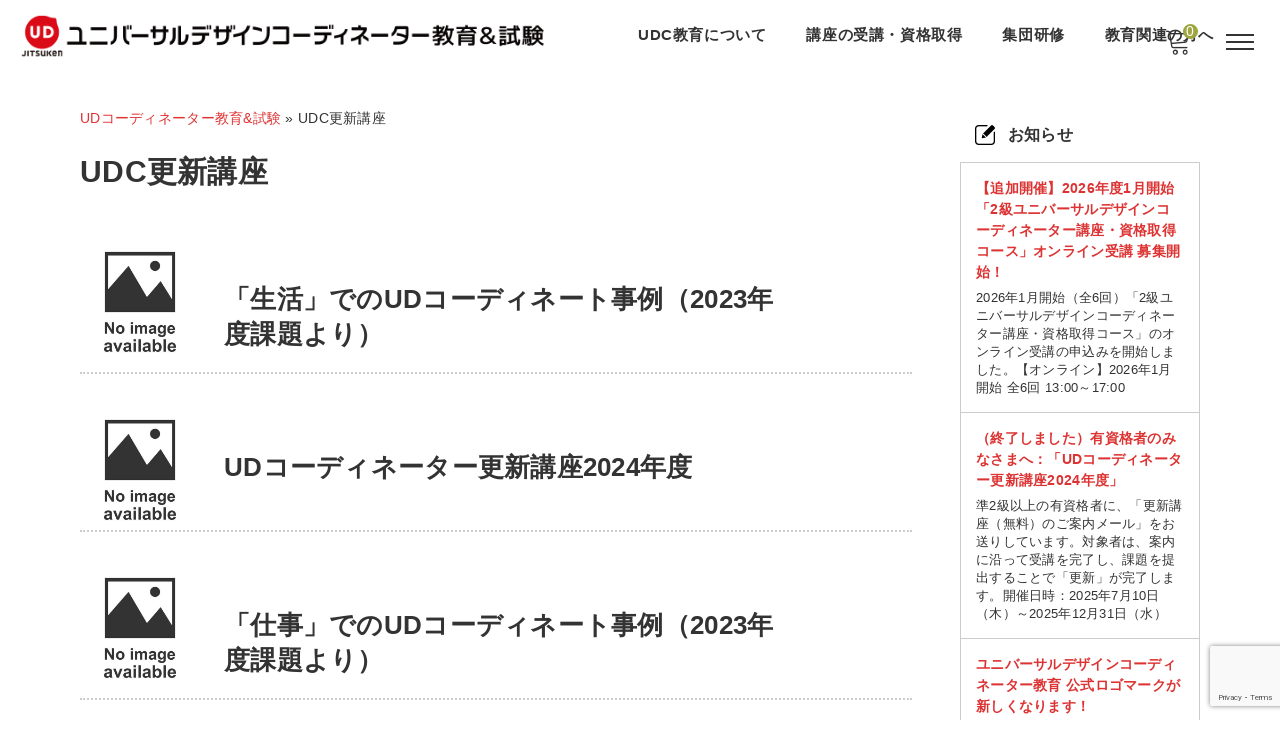

--- FILE ---
content_type: text/html; charset=UTF-8
request_url: https://ud-web.com/category/itemkoushin/
body_size: 21318
content:
<!DOCTYPE html>

<html class="no-js" dir="ltr" lang="ja" prefix="og: https://ogp.me/ns#">

	<head>

		<meta charset="UTF-8" />
		<meta name="viewport" content="width=device-width, user-scalable=no">
		<meta name="format-detection" content="telephone=no"/>
		<title>UDC更新講座 - 【実利用者研究機構】ユニバーサルデザインコーディネーター（UDC）教育＆試験</title>

		<!-- All in One SEO 4.9.3 - aioseo.com -->
	<meta name="robots" content="max-image-preview:large" />
	<link rel="canonical" href="https://ud-web.com/category/itemkoushin/" />
	<meta name="generator" content="All in One SEO (AIOSEO) 4.9.3" />
		<script type="application/ld+json" class="aioseo-schema">
			{"@context":"https:\/\/schema.org","@graph":[{"@type":"BreadcrumbList","@id":"https:\/\/ud-web.com\/category\/itemkoushin\/#breadcrumblist","itemListElement":[{"@type":"ListItem","@id":"https:\/\/ud-web.com#listItem","position":1,"name":"UD\u30b3\u30fc\u30c7\u30a3\u30cd\u30fc\u30bf\u30fc\u6559\u80b2&\u8a66\u9a13","item":"https:\/\/ud-web.com","nextItem":{"@type":"ListItem","@id":"https:\/\/ud-web.com\/category\/itemkoushin\/#listItem","name":"UDC\u66f4\u65b0\u8b1b\u5ea7"}},{"@type":"ListItem","@id":"https:\/\/ud-web.com\/category\/itemkoushin\/#listItem","position":2,"name":"UDC\u66f4\u65b0\u8b1b\u5ea7","previousItem":{"@type":"ListItem","@id":"https:\/\/ud-web.com#listItem","name":"UD\u30b3\u30fc\u30c7\u30a3\u30cd\u30fc\u30bf\u30fc\u6559\u80b2&\u8a66\u9a13"}}]},{"@type":"CollectionPage","@id":"https:\/\/ud-web.com\/category\/itemkoushin\/#collectionpage","url":"https:\/\/ud-web.com\/category\/itemkoushin\/","name":"UDC\u66f4\u65b0\u8b1b\u5ea7 - \u3010\u5b9f\u5229\u7528\u8005\u7814\u7a76\u6a5f\u69cb\u3011\u30e6\u30cb\u30d0\u30fc\u30b5\u30eb\u30c7\u30b6\u30a4\u30f3\u30b3\u30fc\u30c7\u30a3\u30cd\u30fc\u30bf\u30fc\uff08UDC\uff09\u6559\u80b2\uff06\u8a66\u9a13","inLanguage":"ja","isPartOf":{"@id":"https:\/\/ud-web.com\/#website"},"breadcrumb":{"@id":"https:\/\/ud-web.com\/category\/itemkoushin\/#breadcrumblist"}},{"@type":"Organization","@id":"https:\/\/ud-web.com\/#organization","name":"\u3010\u5b9f\u5229\u7528\u8005\u7814\u7a76\u6a5f\u69cb\u3011\u30e6\u30cb\u30d0\u30fc\u30b5\u30eb\u30c7\u30b6\u30a4\u30f3\u30b3\u30fc\u30c7\u30a3\u30cd\u30fc\u30bf\u30fc\u6559\u80b2\uff06\u8a66\u9a13","description":"\u3010\u516c\u5f0f\u3011\u30e6\u30cb\u30d0\u30fc\u30b5\u30eb\u30c7\u30b6\u30a4\u30f3\u30b3\u30fc\u30c7\u30a3\u30cd\u30fc\u30bf\u30fc\uff08UDC\uff09\u306f\u300c\u5b9f\u5229\u7528\u8005\u7814\u7a76\u6a5f\u69cb\u300d\u8a8d\u5b9a\u8cc7\u683c\u3002UDC\u990a\u6210\u8b1b\u5ea7\uff06\u8cc7\u683c\u53d6\u5f97\u30b3\u30fc\u30b9","url":"https:\/\/ud-web.com\/","telephone":"+81366668925","logo":{"@type":"ImageObject","url":"https:\/\/ud-web.com\/wp-content\/uploads\/2021\/04\/logo_head_udc.png","@id":"https:\/\/ud-web.com\/category\/itemkoushin\/#organizationLogo","width":604,"height":80,"caption":"\u30e6\u30cb\u30d0\u30fc\u30b5\u30eb\u30c7\u30b6\u30a4\u30f3\u30b3\u30fc\u30c7\u30a3\u30cd\u30fc\u30bf\u30fc\u6559\u80b2\uff06\u8a66\u9a13"},"image":{"@id":"https:\/\/ud-web.com\/category\/itemkoushin\/#organizationLogo"}},{"@type":"WebSite","@id":"https:\/\/ud-web.com\/#website","url":"https:\/\/ud-web.com\/","name":"\u3010\u5b9f\u5229\u7528\u8005\u7814\u7a76\u6a5f\u69cb\u3011\u30e6\u30cb\u30d0\u30fc\u30b5\u30eb\u30c7\u30b6\u30a4\u30f3\u30b3\u30fc\u30c7\u30a3\u30cd\u30fc\u30bf\u30fc\u6559\u80b2\uff06\u8a66\u9a13","description":"\u3010\u516c\u5f0f\u3011\u30e6\u30cb\u30d0\u30fc\u30b5\u30eb\u30c7\u30b6\u30a4\u30f3\u30b3\u30fc\u30c7\u30a3\u30cd\u30fc\u30bf\u30fc\uff08UDC\uff09\u306f\u300c\u5b9f\u5229\u7528\u8005\u7814\u7a76\u6a5f\u69cb\u300d\u8a8d\u5b9a\u8cc7\u683c\u3002UDC\u990a\u6210\u8b1b\u5ea7\uff06\u8cc7\u683c\u53d6\u5f97\u30b3\u30fc\u30b9","inLanguage":"ja","publisher":{"@id":"https:\/\/ud-web.com\/#organization"}}]}
		</script>
		<!-- All in One SEO -->

<link rel='dns-prefetch' href='//cdn.jsdelivr.net' />
<link rel='dns-prefetch' href='//stats.wp.com' />
<link rel='dns-prefetch' href='//fonts.googleapis.com' />
<link rel='preconnect' href='//c0.wp.com' />
<link rel="alternate" type="application/rss+xml" title="【実利用者研究機構】ユニバーサルデザインコーディネーター（UDC）教育＆試験 &raquo; UDC更新講座 カテゴリーのフィード" href="https://ud-web.com/category/itemkoushin/feed/" />
<style id='wp-img-auto-sizes-contain-inline-css' type='text/css'>
img:is([sizes=auto i],[sizes^="auto," i]){contain-intrinsic-size:3000px 1500px}
/*# sourceURL=wp-img-auto-sizes-contain-inline-css */
</style>
<style id='wp-emoji-styles-inline-css' type='text/css'>

	img.wp-smiley, img.emoji {
		display: inline !important;
		border: none !important;
		box-shadow: none !important;
		height: 1em !important;
		width: 1em !important;
		margin: 0 0.07em !important;
		vertical-align: -0.1em !important;
		background: none !important;
		padding: 0 !important;
	}
/*# sourceURL=wp-emoji-styles-inline-css */
</style>
<style id='wp-block-library-inline-css' type='text/css'>
:root{--wp-block-synced-color:#7a00df;--wp-block-synced-color--rgb:122,0,223;--wp-bound-block-color:var(--wp-block-synced-color);--wp-editor-canvas-background:#ddd;--wp-admin-theme-color:#007cba;--wp-admin-theme-color--rgb:0,124,186;--wp-admin-theme-color-darker-10:#006ba1;--wp-admin-theme-color-darker-10--rgb:0,107,160.5;--wp-admin-theme-color-darker-20:#005a87;--wp-admin-theme-color-darker-20--rgb:0,90,135;--wp-admin-border-width-focus:2px}@media (min-resolution:192dpi){:root{--wp-admin-border-width-focus:1.5px}}.wp-element-button{cursor:pointer}:root .has-very-light-gray-background-color{background-color:#eee}:root .has-very-dark-gray-background-color{background-color:#313131}:root .has-very-light-gray-color{color:#eee}:root .has-very-dark-gray-color{color:#313131}:root .has-vivid-green-cyan-to-vivid-cyan-blue-gradient-background{background:linear-gradient(135deg,#00d084,#0693e3)}:root .has-purple-crush-gradient-background{background:linear-gradient(135deg,#34e2e4,#4721fb 50%,#ab1dfe)}:root .has-hazy-dawn-gradient-background{background:linear-gradient(135deg,#faaca8,#dad0ec)}:root .has-subdued-olive-gradient-background{background:linear-gradient(135deg,#fafae1,#67a671)}:root .has-atomic-cream-gradient-background{background:linear-gradient(135deg,#fdd79a,#004a59)}:root .has-nightshade-gradient-background{background:linear-gradient(135deg,#330968,#31cdcf)}:root .has-midnight-gradient-background{background:linear-gradient(135deg,#020381,#2874fc)}:root{--wp--preset--font-size--normal:16px;--wp--preset--font-size--huge:42px}.has-regular-font-size{font-size:1em}.has-larger-font-size{font-size:2.625em}.has-normal-font-size{font-size:var(--wp--preset--font-size--normal)}.has-huge-font-size{font-size:var(--wp--preset--font-size--huge)}.has-text-align-center{text-align:center}.has-text-align-left{text-align:left}.has-text-align-right{text-align:right}.has-fit-text{white-space:nowrap!important}#end-resizable-editor-section{display:none}.aligncenter{clear:both}.items-justified-left{justify-content:flex-start}.items-justified-center{justify-content:center}.items-justified-right{justify-content:flex-end}.items-justified-space-between{justify-content:space-between}.screen-reader-text{border:0;clip-path:inset(50%);height:1px;margin:-1px;overflow:hidden;padding:0;position:absolute;width:1px;word-wrap:normal!important}.screen-reader-text:focus{background-color:#ddd;clip-path:none;color:#444;display:block;font-size:1em;height:auto;left:5px;line-height:normal;padding:15px 23px 14px;text-decoration:none;top:5px;width:auto;z-index:100000}html :where(.has-border-color){border-style:solid}html :where([style*=border-top-color]){border-top-style:solid}html :where([style*=border-right-color]){border-right-style:solid}html :where([style*=border-bottom-color]){border-bottom-style:solid}html :where([style*=border-left-color]){border-left-style:solid}html :where([style*=border-width]){border-style:solid}html :where([style*=border-top-width]){border-top-style:solid}html :where([style*=border-right-width]){border-right-style:solid}html :where([style*=border-bottom-width]){border-bottom-style:solid}html :where([style*=border-left-width]){border-left-style:solid}html :where(img[class*=wp-image-]){height:auto;max-width:100%}:where(figure){margin:0 0 1em}html :where(.is-position-sticky){--wp-admin--admin-bar--position-offset:var(--wp-admin--admin-bar--height,0px)}@media screen and (max-width:600px){html :where(.is-position-sticky){--wp-admin--admin-bar--position-offset:0px}}

/*# sourceURL=wp-block-library-inline-css */
</style><style id='wp-block-image-inline-css' type='text/css'>
.wp-block-image>a,.wp-block-image>figure>a{display:inline-block}.wp-block-image img{box-sizing:border-box;height:auto;max-width:100%;vertical-align:bottom}@media not (prefers-reduced-motion){.wp-block-image img.hide{visibility:hidden}.wp-block-image img.show{animation:show-content-image .4s}}.wp-block-image[style*=border-radius] img,.wp-block-image[style*=border-radius]>a{border-radius:inherit}.wp-block-image.has-custom-border img{box-sizing:border-box}.wp-block-image.aligncenter{text-align:center}.wp-block-image.alignfull>a,.wp-block-image.alignwide>a{width:100%}.wp-block-image.alignfull img,.wp-block-image.alignwide img{height:auto;width:100%}.wp-block-image .aligncenter,.wp-block-image .alignleft,.wp-block-image .alignright,.wp-block-image.aligncenter,.wp-block-image.alignleft,.wp-block-image.alignright{display:table}.wp-block-image .aligncenter>figcaption,.wp-block-image .alignleft>figcaption,.wp-block-image .alignright>figcaption,.wp-block-image.aligncenter>figcaption,.wp-block-image.alignleft>figcaption,.wp-block-image.alignright>figcaption{caption-side:bottom;display:table-caption}.wp-block-image .alignleft{float:left;margin:.5em 1em .5em 0}.wp-block-image .alignright{float:right;margin:.5em 0 .5em 1em}.wp-block-image .aligncenter{margin-left:auto;margin-right:auto}.wp-block-image :where(figcaption){margin-bottom:1em;margin-top:.5em}.wp-block-image.is-style-circle-mask img{border-radius:9999px}@supports ((-webkit-mask-image:none) or (mask-image:none)) or (-webkit-mask-image:none){.wp-block-image.is-style-circle-mask img{border-radius:0;-webkit-mask-image:url('data:image/svg+xml;utf8,<svg viewBox="0 0 100 100" xmlns="http://www.w3.org/2000/svg"><circle cx="50" cy="50" r="50"/></svg>');mask-image:url('data:image/svg+xml;utf8,<svg viewBox="0 0 100 100" xmlns="http://www.w3.org/2000/svg"><circle cx="50" cy="50" r="50"/></svg>');mask-mode:alpha;-webkit-mask-position:center;mask-position:center;-webkit-mask-repeat:no-repeat;mask-repeat:no-repeat;-webkit-mask-size:contain;mask-size:contain}}:root :where(.wp-block-image.is-style-rounded img,.wp-block-image .is-style-rounded img){border-radius:9999px}.wp-block-image figure{margin:0}.wp-lightbox-container{display:flex;flex-direction:column;position:relative}.wp-lightbox-container img{cursor:zoom-in}.wp-lightbox-container img:hover+button{opacity:1}.wp-lightbox-container button{align-items:center;backdrop-filter:blur(16px) saturate(180%);background-color:#5a5a5a40;border:none;border-radius:4px;cursor:zoom-in;display:flex;height:20px;justify-content:center;opacity:0;padding:0;position:absolute;right:16px;text-align:center;top:16px;width:20px;z-index:100}@media not (prefers-reduced-motion){.wp-lightbox-container button{transition:opacity .2s ease}}.wp-lightbox-container button:focus-visible{outline:3px auto #5a5a5a40;outline:3px auto -webkit-focus-ring-color;outline-offset:3px}.wp-lightbox-container button:hover{cursor:pointer;opacity:1}.wp-lightbox-container button:focus{opacity:1}.wp-lightbox-container button:focus,.wp-lightbox-container button:hover,.wp-lightbox-container button:not(:hover):not(:active):not(.has-background){background-color:#5a5a5a40;border:none}.wp-lightbox-overlay{box-sizing:border-box;cursor:zoom-out;height:100vh;left:0;overflow:hidden;position:fixed;top:0;visibility:hidden;width:100%;z-index:100000}.wp-lightbox-overlay .close-button{align-items:center;cursor:pointer;display:flex;justify-content:center;min-height:40px;min-width:40px;padding:0;position:absolute;right:calc(env(safe-area-inset-right) + 16px);top:calc(env(safe-area-inset-top) + 16px);z-index:5000000}.wp-lightbox-overlay .close-button:focus,.wp-lightbox-overlay .close-button:hover,.wp-lightbox-overlay .close-button:not(:hover):not(:active):not(.has-background){background:none;border:none}.wp-lightbox-overlay .lightbox-image-container{height:var(--wp--lightbox-container-height);left:50%;overflow:hidden;position:absolute;top:50%;transform:translate(-50%,-50%);transform-origin:top left;width:var(--wp--lightbox-container-width);z-index:9999999999}.wp-lightbox-overlay .wp-block-image{align-items:center;box-sizing:border-box;display:flex;height:100%;justify-content:center;margin:0;position:relative;transform-origin:0 0;width:100%;z-index:3000000}.wp-lightbox-overlay .wp-block-image img{height:var(--wp--lightbox-image-height);min-height:var(--wp--lightbox-image-height);min-width:var(--wp--lightbox-image-width);width:var(--wp--lightbox-image-width)}.wp-lightbox-overlay .wp-block-image figcaption{display:none}.wp-lightbox-overlay button{background:none;border:none}.wp-lightbox-overlay .scrim{background-color:#fff;height:100%;opacity:.9;position:absolute;width:100%;z-index:2000000}.wp-lightbox-overlay.active{visibility:visible}@media not (prefers-reduced-motion){.wp-lightbox-overlay.active{animation:turn-on-visibility .25s both}.wp-lightbox-overlay.active img{animation:turn-on-visibility .35s both}.wp-lightbox-overlay.show-closing-animation:not(.active){animation:turn-off-visibility .35s both}.wp-lightbox-overlay.show-closing-animation:not(.active) img{animation:turn-off-visibility .25s both}.wp-lightbox-overlay.zoom.active{animation:none;opacity:1;visibility:visible}.wp-lightbox-overlay.zoom.active .lightbox-image-container{animation:lightbox-zoom-in .4s}.wp-lightbox-overlay.zoom.active .lightbox-image-container img{animation:none}.wp-lightbox-overlay.zoom.active .scrim{animation:turn-on-visibility .4s forwards}.wp-lightbox-overlay.zoom.show-closing-animation:not(.active){animation:none}.wp-lightbox-overlay.zoom.show-closing-animation:not(.active) .lightbox-image-container{animation:lightbox-zoom-out .4s}.wp-lightbox-overlay.zoom.show-closing-animation:not(.active) .lightbox-image-container img{animation:none}.wp-lightbox-overlay.zoom.show-closing-animation:not(.active) .scrim{animation:turn-off-visibility .4s forwards}}@keyframes show-content-image{0%{visibility:hidden}99%{visibility:hidden}to{visibility:visible}}@keyframes turn-on-visibility{0%{opacity:0}to{opacity:1}}@keyframes turn-off-visibility{0%{opacity:1;visibility:visible}99%{opacity:0;visibility:visible}to{opacity:0;visibility:hidden}}@keyframes lightbox-zoom-in{0%{transform:translate(calc((-100vw + var(--wp--lightbox-scrollbar-width))/2 + var(--wp--lightbox-initial-left-position)),calc(-50vh + var(--wp--lightbox-initial-top-position))) scale(var(--wp--lightbox-scale))}to{transform:translate(-50%,-50%) scale(1)}}@keyframes lightbox-zoom-out{0%{transform:translate(-50%,-50%) scale(1);visibility:visible}99%{visibility:visible}to{transform:translate(calc((-100vw + var(--wp--lightbox-scrollbar-width))/2 + var(--wp--lightbox-initial-left-position)),calc(-50vh + var(--wp--lightbox-initial-top-position))) scale(var(--wp--lightbox-scale));visibility:hidden}}
/*# sourceURL=https://c0.wp.com/c/6.9/wp-includes/blocks/image/style.min.css */
</style>
<style id='global-styles-inline-css' type='text/css'>
:root{--wp--preset--aspect-ratio--square: 1;--wp--preset--aspect-ratio--4-3: 4/3;--wp--preset--aspect-ratio--3-4: 3/4;--wp--preset--aspect-ratio--3-2: 3/2;--wp--preset--aspect-ratio--2-3: 2/3;--wp--preset--aspect-ratio--16-9: 16/9;--wp--preset--aspect-ratio--9-16: 9/16;--wp--preset--color--black: #000000;--wp--preset--color--cyan-bluish-gray: #abb8c3;--wp--preset--color--white: #ffffff;--wp--preset--color--pale-pink: #f78da7;--wp--preset--color--vivid-red: #cf2e2e;--wp--preset--color--luminous-vivid-orange: #ff6900;--wp--preset--color--luminous-vivid-amber: #fcb900;--wp--preset--color--light-green-cyan: #7bdcb5;--wp--preset--color--vivid-green-cyan: #00d084;--wp--preset--color--pale-cyan-blue: #8ed1fc;--wp--preset--color--vivid-cyan-blue: #0693e3;--wp--preset--color--vivid-purple: #9b51e0;--wp--preset--gradient--vivid-cyan-blue-to-vivid-purple: linear-gradient(135deg,rgb(6,147,227) 0%,rgb(155,81,224) 100%);--wp--preset--gradient--light-green-cyan-to-vivid-green-cyan: linear-gradient(135deg,rgb(122,220,180) 0%,rgb(0,208,130) 100%);--wp--preset--gradient--luminous-vivid-amber-to-luminous-vivid-orange: linear-gradient(135deg,rgb(252,185,0) 0%,rgb(255,105,0) 100%);--wp--preset--gradient--luminous-vivid-orange-to-vivid-red: linear-gradient(135deg,rgb(255,105,0) 0%,rgb(207,46,46) 100%);--wp--preset--gradient--very-light-gray-to-cyan-bluish-gray: linear-gradient(135deg,rgb(238,238,238) 0%,rgb(169,184,195) 100%);--wp--preset--gradient--cool-to-warm-spectrum: linear-gradient(135deg,rgb(74,234,220) 0%,rgb(151,120,209) 20%,rgb(207,42,186) 40%,rgb(238,44,130) 60%,rgb(251,105,98) 80%,rgb(254,248,76) 100%);--wp--preset--gradient--blush-light-purple: linear-gradient(135deg,rgb(255,206,236) 0%,rgb(152,150,240) 100%);--wp--preset--gradient--blush-bordeaux: linear-gradient(135deg,rgb(254,205,165) 0%,rgb(254,45,45) 50%,rgb(107,0,62) 100%);--wp--preset--gradient--luminous-dusk: linear-gradient(135deg,rgb(255,203,112) 0%,rgb(199,81,192) 50%,rgb(65,88,208) 100%);--wp--preset--gradient--pale-ocean: linear-gradient(135deg,rgb(255,245,203) 0%,rgb(182,227,212) 50%,rgb(51,167,181) 100%);--wp--preset--gradient--electric-grass: linear-gradient(135deg,rgb(202,248,128) 0%,rgb(113,206,126) 100%);--wp--preset--gradient--midnight: linear-gradient(135deg,rgb(2,3,129) 0%,rgb(40,116,252) 100%);--wp--preset--font-size--small: 13px;--wp--preset--font-size--medium: 20px;--wp--preset--font-size--large: 36px;--wp--preset--font-size--x-large: 42px;--wp--preset--spacing--20: 0.44rem;--wp--preset--spacing--30: 0.67rem;--wp--preset--spacing--40: 1rem;--wp--preset--spacing--50: 1.5rem;--wp--preset--spacing--60: 2.25rem;--wp--preset--spacing--70: 3.38rem;--wp--preset--spacing--80: 5.06rem;--wp--preset--shadow--natural: 6px 6px 9px rgba(0, 0, 0, 0.2);--wp--preset--shadow--deep: 12px 12px 50px rgba(0, 0, 0, 0.4);--wp--preset--shadow--sharp: 6px 6px 0px rgba(0, 0, 0, 0.2);--wp--preset--shadow--outlined: 6px 6px 0px -3px rgb(255, 255, 255), 6px 6px rgb(0, 0, 0);--wp--preset--shadow--crisp: 6px 6px 0px rgb(0, 0, 0);}:where(.is-layout-flex){gap: 0.5em;}:where(.is-layout-grid){gap: 0.5em;}body .is-layout-flex{display: flex;}.is-layout-flex{flex-wrap: wrap;align-items: center;}.is-layout-flex > :is(*, div){margin: 0;}body .is-layout-grid{display: grid;}.is-layout-grid > :is(*, div){margin: 0;}:where(.wp-block-columns.is-layout-flex){gap: 2em;}:where(.wp-block-columns.is-layout-grid){gap: 2em;}:where(.wp-block-post-template.is-layout-flex){gap: 1.25em;}:where(.wp-block-post-template.is-layout-grid){gap: 1.25em;}.has-black-color{color: var(--wp--preset--color--black) !important;}.has-cyan-bluish-gray-color{color: var(--wp--preset--color--cyan-bluish-gray) !important;}.has-white-color{color: var(--wp--preset--color--white) !important;}.has-pale-pink-color{color: var(--wp--preset--color--pale-pink) !important;}.has-vivid-red-color{color: var(--wp--preset--color--vivid-red) !important;}.has-luminous-vivid-orange-color{color: var(--wp--preset--color--luminous-vivid-orange) !important;}.has-luminous-vivid-amber-color{color: var(--wp--preset--color--luminous-vivid-amber) !important;}.has-light-green-cyan-color{color: var(--wp--preset--color--light-green-cyan) !important;}.has-vivid-green-cyan-color{color: var(--wp--preset--color--vivid-green-cyan) !important;}.has-pale-cyan-blue-color{color: var(--wp--preset--color--pale-cyan-blue) !important;}.has-vivid-cyan-blue-color{color: var(--wp--preset--color--vivid-cyan-blue) !important;}.has-vivid-purple-color{color: var(--wp--preset--color--vivid-purple) !important;}.has-black-background-color{background-color: var(--wp--preset--color--black) !important;}.has-cyan-bluish-gray-background-color{background-color: var(--wp--preset--color--cyan-bluish-gray) !important;}.has-white-background-color{background-color: var(--wp--preset--color--white) !important;}.has-pale-pink-background-color{background-color: var(--wp--preset--color--pale-pink) !important;}.has-vivid-red-background-color{background-color: var(--wp--preset--color--vivid-red) !important;}.has-luminous-vivid-orange-background-color{background-color: var(--wp--preset--color--luminous-vivid-orange) !important;}.has-luminous-vivid-amber-background-color{background-color: var(--wp--preset--color--luminous-vivid-amber) !important;}.has-light-green-cyan-background-color{background-color: var(--wp--preset--color--light-green-cyan) !important;}.has-vivid-green-cyan-background-color{background-color: var(--wp--preset--color--vivid-green-cyan) !important;}.has-pale-cyan-blue-background-color{background-color: var(--wp--preset--color--pale-cyan-blue) !important;}.has-vivid-cyan-blue-background-color{background-color: var(--wp--preset--color--vivid-cyan-blue) !important;}.has-vivid-purple-background-color{background-color: var(--wp--preset--color--vivid-purple) !important;}.has-black-border-color{border-color: var(--wp--preset--color--black) !important;}.has-cyan-bluish-gray-border-color{border-color: var(--wp--preset--color--cyan-bluish-gray) !important;}.has-white-border-color{border-color: var(--wp--preset--color--white) !important;}.has-pale-pink-border-color{border-color: var(--wp--preset--color--pale-pink) !important;}.has-vivid-red-border-color{border-color: var(--wp--preset--color--vivid-red) !important;}.has-luminous-vivid-orange-border-color{border-color: var(--wp--preset--color--luminous-vivid-orange) !important;}.has-luminous-vivid-amber-border-color{border-color: var(--wp--preset--color--luminous-vivid-amber) !important;}.has-light-green-cyan-border-color{border-color: var(--wp--preset--color--light-green-cyan) !important;}.has-vivid-green-cyan-border-color{border-color: var(--wp--preset--color--vivid-green-cyan) !important;}.has-pale-cyan-blue-border-color{border-color: var(--wp--preset--color--pale-cyan-blue) !important;}.has-vivid-cyan-blue-border-color{border-color: var(--wp--preset--color--vivid-cyan-blue) !important;}.has-vivid-purple-border-color{border-color: var(--wp--preset--color--vivid-purple) !important;}.has-vivid-cyan-blue-to-vivid-purple-gradient-background{background: var(--wp--preset--gradient--vivid-cyan-blue-to-vivid-purple) !important;}.has-light-green-cyan-to-vivid-green-cyan-gradient-background{background: var(--wp--preset--gradient--light-green-cyan-to-vivid-green-cyan) !important;}.has-luminous-vivid-amber-to-luminous-vivid-orange-gradient-background{background: var(--wp--preset--gradient--luminous-vivid-amber-to-luminous-vivid-orange) !important;}.has-luminous-vivid-orange-to-vivid-red-gradient-background{background: var(--wp--preset--gradient--luminous-vivid-orange-to-vivid-red) !important;}.has-very-light-gray-to-cyan-bluish-gray-gradient-background{background: var(--wp--preset--gradient--very-light-gray-to-cyan-bluish-gray) !important;}.has-cool-to-warm-spectrum-gradient-background{background: var(--wp--preset--gradient--cool-to-warm-spectrum) !important;}.has-blush-light-purple-gradient-background{background: var(--wp--preset--gradient--blush-light-purple) !important;}.has-blush-bordeaux-gradient-background{background: var(--wp--preset--gradient--blush-bordeaux) !important;}.has-luminous-dusk-gradient-background{background: var(--wp--preset--gradient--luminous-dusk) !important;}.has-pale-ocean-gradient-background{background: var(--wp--preset--gradient--pale-ocean) !important;}.has-electric-grass-gradient-background{background: var(--wp--preset--gradient--electric-grass) !important;}.has-midnight-gradient-background{background: var(--wp--preset--gradient--midnight) !important;}.has-small-font-size{font-size: var(--wp--preset--font-size--small) !important;}.has-medium-font-size{font-size: var(--wp--preset--font-size--medium) !important;}.has-large-font-size{font-size: var(--wp--preset--font-size--large) !important;}.has-x-large-font-size{font-size: var(--wp--preset--font-size--x-large) !important;}
/*# sourceURL=global-styles-inline-css */
</style>

<style id='classic-theme-styles-inline-css' type='text/css'>
/*! This file is auto-generated */
.wp-block-button__link{color:#fff;background-color:#32373c;border-radius:9999px;box-shadow:none;text-decoration:none;padding:calc(.667em + 2px) calc(1.333em + 2px);font-size:1.125em}.wp-block-file__button{background:#32373c;color:#fff;text-decoration:none}
/*# sourceURL=/wp-includes/css/classic-themes.min.css */
</style>
<link rel='stylesheet' id='contact-form-7-css' href='https://ud-web.com/wp-content/plugins/contact-form-7/includes/css/styles.css?ver=6.1.4' type='text/css' media='all' />
<link rel='stylesheet' id='reset-style-css' href='https://ud-web.com/wp-content/themes/welcart_mode/assets/css/reset.css?ver=1.0' type='text/css' media='all' />
<link rel='stylesheet' id='parent-style-css' href='https://ud-web.com/wp-content/themes/welcart_mode/style.css?ver=6.9' type='text/css' media='all' />
<link rel='stylesheet' id='theme_cart_css-css' href='https://ud-web.com/wp-content/themes/welcart_mode/usces_cart.css?ver=6.9' type='text/css' media='all' />
<link rel='stylesheet' id='mode-extension-class-css-css' href='https://ud-web.com/wp-content/themes/welcart_mode/assets/css/extension-class.css?ver=1.0' type='text/css' media='all' />
<link rel='stylesheet' id='google-fonts-sans-css' href='//fonts.googleapis.com/css2?family=Raleway%3Aital%2Cwght%400%2C400%3B0%2C600%3B0%2C700%3B1%2C400%3B1%2C600%3B1%2C700&#038;display=swap&#038;ver=1.0.0' type='text/css' media='all' />
<link rel='stylesheet' id='mode-font-css-css' href='https://ud-web.com/wp-content/themes/welcart_mode/assets/css/welfont.css?ver=1.0' type='text/css' media='all' />
<link rel='stylesheet' id='mode-style-css' href='https://ud-web.com/wp-content/themes/mode_child/style.css?ver=1.0' type='text/css' media='all' />
<link rel='stylesheet' id='usces_default_css-css' href='https://ud-web.com/wp-content/plugins/usc-e-shop/css/usces_default.css?ver=2.11.26.2512161' type='text/css' media='all' />
<link rel='stylesheet' id='wcex_widgetcart_style-css' href='https://ud-web.com/wp-content/themes/welcart_mode/wcex_widget_cart.css?ver=1.0' type='text/css' media='all' />
<link rel='stylesheet' id='slick-style-css' href='//cdn.jsdelivr.net/npm/slick-carousel@1.8.1/slick/slick.css?ver=1.0' type='text/css' media='all' />
<link rel='stylesheet' id='slick-css-css' href='https://ud-web.com/wp-content/themes/welcart_mode/assets/css/slick.css?ver=1.0' type='text/css' media='all' />
<link rel='stylesheet' id='luminous-basic-css-css' href='https://ud-web.com/wp-content/themes/welcart_mode/assets/vendor/luminous/luminous-basic.css?ver=1.0' type='text/css' media='all' />
<link rel='stylesheet' id='tablepress-default-css' href='https://ud-web.com/wp-content/plugins/tablepress/css/build/default.css?ver=3.2.6' type='text/css' media='all' />
<link rel='stylesheet' id='dashicons-css' href='https://c0.wp.com/c/6.9/wp-includes/css/dashicons.min.css' type='text/css' media='all' />
<script type="text/javascript" src="https://c0.wp.com/c/6.9/wp-includes/js/jquery/jquery.min.js" id="jquery-core-js"></script>
<script type="text/javascript" src="https://c0.wp.com/c/6.9/wp-includes/js/jquery/jquery-migrate.min.js" id="jquery-migrate-js"></script>
<link rel="https://api.w.org/" href="https://ud-web.com/wp-json/" /><link rel="alternate" title="JSON" type="application/json" href="https://ud-web.com/wp-json/wp/v2/categories/6" /><link rel="EditURI" type="application/rsd+xml" title="RSD" href="https://ud-web.com/xmlrpc.php?rsd" />
<meta name="generator" content="WordPress 6.9" />
	<style>img#wpstats{display:none}</style>
		<link rel="icon" href="https://ud-web.com/wp-content/uploads/2025/04/cropped-img_logo_udc001-32x32.png" sizes="32x32" />
<link rel="icon" href="https://ud-web.com/wp-content/uploads/2025/04/cropped-img_logo_udc001-192x192.png" sizes="192x192" />
<link rel="apple-touch-icon" href="https://ud-web.com/wp-content/uploads/2025/04/cropped-img_logo_udc001-180x180.png" />
<meta name="msapplication-TileImage" content="https://ud-web.com/wp-content/uploads/2025/04/cropped-img_logo_udc001-270x270.png" />
		<style type="text/css" id="wp-custom-css">
			body {
font-family: -apple-system, BlinkMacSystemFont, "Helvetica Neue", "Hiragino Kaku Gothic ProN", "ヒラギノ角ゴ Pro W3", "Segoe UI", "メイリオ", "Meiryo", sans-serif;
line-height: 1.5;
letter-spacing: 0.02em;
}
/*base*/
#site-header {
border-bottom:6px solid #d93f35;
}
#content h1 {
	margin-top:20px;
	font-size: 1.9rem;
}
#content h2 {
font-size: 1.6rem;
margin-top: 40px;
margin-bottom: 20px;
}
#content h3 {
font-size: 1.3rem;
margin-top: 30px;
margin-bottom: 20px;
}
#content h4 {
font-size: 1.1rem;
margin-top: 0px;
margin-bottom: 10px;
}
#content h5 {
font-size: 1rem;
margin-top: 0px;
}
#content p { 
display: block;
	margin-block-start: 1em;
	margin-block-end: 1em;
	margin-inline-start: 0px;
	margin-inline-end: 0px;
	margin-bottom: 30px;
}
#content th,
#content td {
	border: 1px solid #e8e8e8;
	padding:0.5em 1em;
}
#content a:hover {
text-decoration: underline;
}
#content .su-button-style-default {
    border-width: 1px;
    border-style: solid;
}
#content .su-button {
    display: inline-block!important;
    text-align: center;
    text-decoration: none!important;
    box-sizing: content-box!important;
    -webkit-transition: all .2s;
    transition: all .2s;
}
.features-block a {
	color: #3e3e3e;
}
.features-block .info h2 {
font-size:1.2rem !important;
}
.breadcrumbs {
    padding: 0px 0 30px;
	}
hr.m50 {
	margin-top:50px;
	margin-bottom:50px;
}
#content .wp-block-buttons {
	margin:15px 0;
}
#content .wp-block-button a:hover {
text-decoration: none;
color:#E2E7ED;
}
#toTop {
bottom: 100px;
}
#content .type-none {
	list-style-type:none;
}
#content .type-square {
	list-style-type:square;
	
}
/*front-page*/
#content .section-home .breadcrumbs {
padding:0;
margin:0;
}
#content .section-home a {
	color:#000;
}
#content .section-home a:hover {
text-decoration:none;
	color:#dd3333;
}
#content .internal_desc p.internal_title {
font-weight: 700;
margin-bottom:0;
}
#content .en {
	font-size: 1rem;
}
#content h1.small {
color: #3e3e3e;
font-size: 1.6rem;
font-weight: 700;
letter-spacing: 0.03em;
}
#content .section-home .su-row .su-column {
    margin: 0 0 0 3%;
}
#content .section-home.features {
	clear:fixed;
	padding:30px 0;
	background-color:#f4f4f4;
}
#content .section-home.features .tag span {
	background-color:#d93f35 !important;
	color:#FFF;
	padding:4px;
}
#content .section-home .column-grid4 a {
padding:10px;
margin-bottom: 24.5px;
box-shadow: 0px 4px 12px #E2E7ED;
border: 1px solid #E2E7ED;
border-radius: 6px;
position: relative;
}
#content .coordinate-column .the_title {
font-size: 0.9rem;
font-weight: 700;
	line-height: 1.5em;
}
.line-code {
background-position: left -100% bottom;
    padding-bottom: 0.8em;
    background-size: 200% 0.6em;
    background-repeat: repeat-x;
    background-image: linear-gradient(to right, rgba(255, 255, 255, 0) 50%, rgb(255, 255, 102) 50%);
    transition: background-position 2s ease 0.1s;
}
/*info*/
#content .section-home .entryhead h1.normal {
	font-size: 1.6rem;
}
#content .info h2.title {
font-weight: 700;
}
#content .info h2.title,
#content .info p {
color:#333333;
}
#content .layout-list .list p {
		font-size: 0.9rem;
	}
.layout-list .list .in {
	border-bottom:dotted 2px #ccc;
}
#content .section-home .layout-list .list .in {
padding:15px;
margin-bottom: 5px;
box-shadow: 0px 4px 12px #E2E7ED;
border: 1px solid #E2E7ED;
border-radius: 6px;
position: relative;
}
.col-border {
	border:solid 1px #ccc;
	padding:15px;
}
.col-border-dot {
	border:dotted 2px #ccc;
	padding:30px;
}
.col-border-dou {
	border:double 3px #ccc;
	padding:30px;
}
.col-box {
padding:0 20px 50px;
margin-bottom: 50px;
box-shadow: 0px 4px 12px #E2E7ED;
border: 1px solid #E2E7ED;
border-radius: 6px;
position: relative;
}
.col-box h2 {
border-bottom:3px solid #d93f35;
	padding-bottom:10px;
}
.col-box-b60 {
margin-bottom: 60px;
}
.block_udc_info {
padding:20px;
margin-bottom: 50px;
border: 4px solid #3399CC;
border-radius: 6px;
position: relative;
}
/*education*/
.col-border-edu	{
padding:30px;
margin-bottom: 24.5px;
box-shadow: 0px 4px 12px #E2E7ED;
border: 1px solid #E2E7ED;
position: relative;
}
.col-border-edu h3	{
background-image:
url("https://ud-web.com/wp-content/uploads/2022/08/img_school_icon.png") ;
background-position:left top;
	background-size:5%;
	background-repeat:no-repeat;
	border-bottom:dotted 3px #ccc;
	padding-left:40px;
	margin:0;
	padding-bottom:20px;
	margin-bottom:10px;
}
.col-border-edu h4	{
background-image:
url("https://ud-web.com/wp-content/uploads/2022/08/img_school_icon.png") ;
background-position:left top;
	background-size:10%;
	background-repeat:no-repeat;
	border-bottom:dotted 3px #ccc;
	line-height:180%;
	padding-left:40px;
	padding-bottom:20px;
	margin-bottom:10px;
}
.school-list h3{
		background-image:
url("https://ud-web.com/wp-content/uploads/2022/08/img_school_icon.png") ;
background-position:left top;
	background-size:40px;
	background-repeat:no-repeat;
	border-bottom:dotted 3px #ccc;
	line-height:200%;
	padding-left:50px;
	padding-bottom:20px;
	margin-bottom:10px;
	}
.col-border-round {
padding:30px;
margin-bottom: 24.5px;
box-shadow: 0px 4px 12px #E2E7ED;
border: 1px solid #E2E7ED;
border-radius: 6px;
position: relative;
}
#content .edu-step p, 
#content .edu-step h3{
	margin:0; 
}
/*cart*/
.is-product .add-to-cart .zaikostatus {
	font-weight:bold;
}
.item-content p {
font-size: 1rem;
}
#content .is-product h1 {
font-size: 1.5rem;
}
.is-product .add-to-cart .skuname {
font-size: 1.05rem;
}
.is-product .add-to-cart .zaikostatus {
font-size: 1rem;
}
.entry-meta {display:none !important;}
	.home .entry-meta { display: none; }
	.entry-footer {display:none !important;}
	.home .entry-footer { display: none;
}
/*page*/
.breadcrumbs {
padding:0;
margin:0;
}
.row_table td,
.row_table th {
		border: 1px solid #cbced2;
		border-collapse: collapse;
	}
#content .margin-t20 {
	margin-top:20px;
}
.column_table td,
.column_table th {
		border: 1px solid #cbced2;
		border-collapse: collapse;
	}
.column_table td code {
	font-weight: bold;
}
.column_table .column-1 {
	font-weight:600;
	}
#content .entry-content .table-flow {
	width:100%;
}
#content .entry-content .table-flow td, 
#content .entry-content .table-flow tr {
	border: 0;
	padding:20px 10px;
}
#content .entry-content .table-flow-bold  tr
{
	padding:20px 10px;
}
.col-border3 {
	border: solid 3px;
	padding:0;
	margin:0;
}
.col-border4 {
	border: solid 3px;
	padding:30px;
	margin-bottom:30px;
}
#content .entry-content .su-label {
	font-size:1em;
padding: 0.3em 0.3em;
}
#content .entry-content .green {
  background-color: green;
}
#content .entry-content .orange {
  background-color:orange;
}
#content .entry-content .dodgerblue {
  background-color:dodgerblue;
}
#content .entry-content .hotpink{
  background-color:hotpink;
}
.balloon1 {
  position: relative;
  display: inline-block;
  margin: 1.5em 0;
  padding: 20px;
  min-width: 120px;
  max-width: 100%;
  color: #555;
  font-size: 16px;
  border-radius: 10px;
border: 4px solid #3399CC;
}
.balloon1:before {
  content: "";
  position: absolute;
  top: 100%;
  left: 50%;
  margin-left: -15px;
  border: 15px solid transparent;
  border-top: 15px solid #3399CC;
}
.balloon1 p {
  margin: 0;
  padding: 0;
}

/* -- features -- */
#content .edu-main {
	padding:0;
	margin:50px 0;
}
#content .edu-title {
background-image:
url("https://ud-web.com/wp-content/uploads/2022/11/img_fukidashi.png") ;
background-repeat:  no-repeat;           
background-position:top left;       
background-size:contain;                   
    width:100%;                               
    height:100%; 
}
#content .edu-main h2 {
	font-size:3em;
	padding:1.5em 1.2em 1em 0.5em;
	margin-top:0;
	text-align:center;
}
#content .edu-main code {
	color:#ff9900;
font-family: 'Noto Sans JP',"メイリオ", sans-serif;
}
#content .edu-main h3 {
	font-size:2.8em;
}
#content .edu_bot {
	text-align:center;	
}
#content .edu-txtr {
	font-size:1.3em;
	font-weight:bold;
	text-decoration-line: underline;
	text-decoration-style: wavy;
	text-decoration-color:#FFCC66;
	text-underline-offset: 0.5em;
}
#content .edu-txtl {
	font-size:1.3em;
	font-weight:bold;
}
/* -- input: button, submit, reset -- */
body .column_table input[type="button"],
body .column_table input[type="submit"],
body .column_table input[type="reset"] {
color:#FFF;
background-color:#dd3333;
padding:5px 18px;
border-color:#b12929;
border-radius:4px;
-moz-border-radius:4px;
-webkit-border-radius:4px;
margin:5px 0;
}
.error_message {
	margin:0;
}
#content .wp-block-columns .col-voice {
	border:dotted 3px #F08080;
	background-color:#FFFFE0;
	padding:15px;
	border-radius: 10px;
	margin-bottom:0.8em !important;
}
.bot-m50 {margin:20px 0 50px 0;}
#content .entry-content .table-flow strong {
	font-size:130%;
}
/*form*/
.wpcf7 form.sent .wpcf7-response-output {
	font-size:1.6em;
	background-color:#FFFFE0;
	padding:50px;
}
.wpcf7 .wpcf7-submit {
    padding:0.5em 5em;
border-radius:15px;
letter-spacing: 1em;
}
/*koushin2023*/
.div-koshin-01 {
	border:solid 0px #ccc;
	padding:0;
	margin-bottom:50px !important;
}
.div-koshin-01 h2 {
text-align:center;
padding: 25px 10px;
position: relative;
border-top: 4px solid #f5f0e6;
border-bottom: 4px solid #f5f0e6;
}
.div-koshin-01 h3,
.div-koshin-02 h3 {
	margin-top:40px !important;
	margin-bottom:30px !important;
}
.div-koshin-01 h3:before {
content: "";
position: absolute;
top: 0;
left: 0;
background: #e7de6c;
width: 30px;
height: 30px;
border-radius: 50%;
}
.div-koshin-01 h3 {
	position: relative;
	padding-top: 0;
	padding-bottom: 15px;
	padding-right: 0;
	padding-left: 50px;
	border-bottom:dotted 3px #e7de6c;
}
.div-koshin-01 h4  {
	padding-top: 8px;
	padding-bottom: 8px;
	padding-right: 0;
	padding-left: 0px;
	border-left: solid 0px  #eee9e1;
}
.div-koshin-02 .koushin-line code {
	font-size:110%;
background-position: left -100% center;
    padding-bottom: 0.8em;
    background-size: 200% 0.6em;
    background-repeat: repeat-x;
    background-image: linear-gradient(to right, rgba(255, 255, 255, 0) 50%, rgb(255, 255, 102) 50%);
    transition: background-position 2s ease 0.1s;
}
.div-koshin-02 {
  margin: 20px auto;
  padding: 50px;
  background-color: #fff;
  position: relative;
	border:solid 3px #f5f0e6;
}
.div-koshin-02::after {
  content: '';
  position: absolute;
  right: -3px;
  top: -3px;
  border-width: 0 20px 20px 0;
  border-style: solid;
  border-color: #f5f0e6 #fff #f5f0e6;
  box-shadow: -1px 1px 1px rgba(0, 0, 0, 0.15)
}
.div-koshin-02 h1 {
text-align:center;
padding: 25px 10px;
position: relative;
border-top: 4px solid #f5f0e6;
border-bottom: 4px solid #f5f0e6;
}
.div-koshin-02 h2 {
	margin-top:50px !important;
}
.div-koshin-02 h2 {
  position: relative;
  background: #f1f8ff;
  padding: 0.5em 0.5em;
  border-left: solid 2.4em #5c9ee7;
}
.div-koshin-02 h2:before {
  font-family: "Font Awesome 5 Free";
  content: "\f303";
  position: absolute;
  padding: 0;
  color: white;
  font-weight: 900;
  left: -1.7em;
  top: 50%;
  -webkit-transform: translateY(-50%);
  transform: translateY(-50%);
}
.div-koshin-02 h3:before {
content: "";
position: absolute;
top: 5px;
left: 0px;
width: 0;
height: 0;
border-style: solid;
border-width: 20px 15px 0;
border-color: #5c9ee7 transparent transparent;
}
.div-koshin-02 h3 {
	position: relative;
	padding-top: 0;
	padding-bottom: 15px;
	padding-right: 0;
	padding-left: 50px;
	border-bottom:dotted 3px #5c9ee7;
}
#content .box-menu {
  margin-top: 40px !important;
  padding: 20px;
  border: 2px dashed #4c9ac0;
  position: relative;
}
#content .box-menu h4 {
  position: absolute;
  top: -15px;
  left: 20px;
  background-color: #fff;
  padding: 0 0.5em;
  margin: 0;
  font-size: 1.5em;
  font-weight: bold;
}
#content .box-menu ol {
  counter-reset:number; 
  list-style-type: none!important; 
  padding:0.5em;
}
#content .box-menu ol li {
  position: relative;
  line-height: 1.5em;
  padding: 0.5em 0.5em 0.5em 30px;
}
.box-menu ol li:before{
  position: absolute;
  counter-increment: number;
  content: counter(number);
  display:inline-block;
  background: #74c2f8;
  color: white;
  font-family: 'Avenir','Arial Black','Arial',sans-serif;
  font-weight:bold;
  font-size: 15px;
  left: 0;
  width: 25px;
  height: 25px;
  line-height: 25px;
  text-align: center;
  top: 50%;
  -webkit-transform: translateY(-50%);
  transform: translateY(-50%);
}
#content .col-koshin	{
	border:solid 2px #CCCC99;
	padding:30px;
	margin-bottom:30px;
}
#content .col-koshin h4	{
	border-bottom:dotted 3px #CCCC99;
	padding-bottom:10px;
	margin-bottom:10px;
	font-size:1.5em;
	line-height:2em;
}
#content .col-koshin h4.work	{
background:
url("https://ud-web.com/wp-content/uploads/2024/06/bg_koshin-work.png")  no-repeat top right;
}
#content .col-koshin h4.life	{
background:
url("https://ud-web.com/wp-content/uploads/2024/06/bg_koshin-life.png")  no-repeat top right;
}
#content .entry-content .col-koshin p	{
	margin-bottom:15px;
}
#content .entry-content .col-koshin ul,
#content .entry-content .col-koshin ol {
		margin-top:0 ;
	margin-bottom:0;
}
.box-faq .su-spoiler-title {
	font-size:120%;
	line-height:1.9;
  color: #494949;
  padding-top:1.2em;
	padding-bottom:1.2em;
	background-color:#f5f0e6;
}
.box-faq .su-spoiler-style-default>.su-spoiler-title {
	padding-left:40px;
}
.box-faq .su-spoiler-style-default>.su-spoiler-title>.su-spoiler-icon {
    left: 1em;
    top: 2em;
}
.box-faq  .su-spoiler-content {
	font-size:1.1em;
}
ol.step {
  counter-reset:number; /*数字をリセット*/
  list-style-type: none!important; /*数字を一旦消す*/
  padding:0.5em;
}
ol.step li {
  position: relative;
  padding-left: 30px;
}
ol.step li:before{
  /* 以下数字をつける */
  position: absolute;
  counter-increment: number;
  content: counter(number);
  /*以下数字のデザイン変える*/
  display:inline-block;
  background: #FFA500;
  color: white;
  font-family: 'Avenir','Arial Black','Arial',sans-serif;
  font-weight:bold;
  font-size: 15px;
  border-radius: 50%;
  left: 0;
  width: 30px;
  height: 30px;
  line-height: 30px;
  text-align: center;
  /*以下 上下中央寄せのため*/
  top:25%;
  -webkit-transform: translateY(-50%);
  transform: translateY(-50%);
}
ol.step li {
	background:
url("https://ud-web.com/wp-content/uploads/2025/07/img-dotted-35.png")  no-repeat;
background-position: 5px 40px; 
	  padding: 0.5em 0.5em 40px 30px;
}
ol.step li.none {
		background:none;
}
/*pc */
@media screen and (min-width: 1025px) {
.site-content  {
		margin-top:30px;
		}
.home-slide-container {
		margin-bottom:0;
	}
.site-branding {
    margin: 0 50px 0 0;
    padding: 1em 1.42857em 0;
	}
.section-home .entryhead {
    margin: 0 0 15px!important;
    text-align: center;
	}
#content .entry-header {
		margin-bottom:20px;
	}
#content .has-large-font-size {
font-size:2em;
	}
#content th,
#content td {
line-height: 1.8;
font-size:107%;
	}
	#content .wp-block-button {
		margin-bottom:5px;
	}
#content .coordinates .coordinate-content  p {
margin: 10px 0  ;
	}
#content .coordinate-column .entry-content p {
	font-size: 110%; 
	}
#content .coordinate-column .same_coordinate ul {
    justify-content:left;
	}
#content .entry-content li {
	font-size: 0.93rem !important;
line-height: 1.8;	
	}
hr.hr-block {
	border:0;
	margin:30px 0;
	height:3px;
	background-color:#e8e8e8;
	}
#content .entry-content .menu-edu {
	background-color:#FFFAF0;
	margin-top:50px;
	padding: 10px 30px 20px;
	border:solid 1px #ededed;
	}
#content .entry-content .to-form-edu{
	border-top:3px dotted #666;
	margin-top:80px !important;
	padding: 0 30px 20px;
	}
#content .entry-content .table-flow .has-text-align-center { 
	width:110px;　
	}
#content .entry-content .table-flow .has-text-align-center img { 
	width:88px;　
	}
#content .box-menu02 {
  margin-top: 40px !important;
  border: 1px solid #ccc;
  position: relative;
}
#content ul.box-menu02 {
  counter-reset:number; 
  list-style-type: none!important; 
  padding:2em;
}
#content ul.box-menu02 li {
  position: relative;
  line-height: 3em;
  border-bottom: 2px dotted #ccc;
}
/*global-navi*/
.type-mega.global-navigation ul li {
	font-weight: bold;
letter-spacing: 0.04em;
	color:#2d2d2d;
	}
.type-mega.global-navigation ul.default-menu .sub-menu {
    margin: 0;
    padding: 0px;
	}
.global-navigation ul.default-menu li a {
    margin-right: 0;
    width: auto;
	}
.global-navigation ul.default-menu li a:hover {
	background-color:#dd3333;
	color:#fff;
	}
.global-navigation .default-menu a ~ ul.sub-menu li a {
	margin:0;
padding: 0.8em;
	border-top: 1px solid #ccc;
	border-left: 1px solid #ccc;
	border-right: 1px solid #ccc;
	}
.entry-content ul, 
.entry-content ol {
margin:15px 0;
}

/*footer*/
#site-footer .footer-navigation ul li a {
	font-size:1.3em;
	}
/*front-page*/
#content .section-home h1.widget_title 	{
font-size: 1.6rem;
text-align:center;
margin-bottom:20px;
	}
#content .secondary .widget_welcart_featured li .name {
font-size: 0.9rem !important;
	}
#content .section-home {
margin-bottom: 50px;
	}
#content .section-home .info h2.title {
font-size: 1rem;
margin: 0px 0 20px 0;
	}
#content .cordinates {
	padding:30px 0;
	}
#content .coordinate-content h2 {
	margin-top:0;
	}
#content .widget_media_video {	margin-bottom:50px ;
	padding:50px 0;
	background-color:#000;
	}
.entry-content ul li, .entry-content ol li {
font-size: 1rem !important;
    line-height: 2;
	}
#content h2.model_title {
	font-size: 1.3rem;
	}
#content .section-home.features {
	margin-bottom:20px;
	}
/*side*/
#secondary div.widget_title {
	margin:0px;
	padding:15px;
border-bottom:1px solid #ccc;
	}
#secondary .widget_welcart_post li {
	margin-bottom:0px !important;
	}
#secondary select, .usces_recent_entries li, .widget_welcart_post li, .widget_welcart_page li, .widget_archive li, .widget_nav_menu ul li, .widget_pages li, .widget_meta li, .widget_recent_entries li, .widget_recent_comments li, .widget_welcart_login input.loginmail, .widget_welcart_login input.loginpass, .widget_search div {
	margin:0px;
	padding:15px;
border-bottom:1px solid #ccc;
border-left:1px solid #ccc;
border-right:1px solid #ccc;
	}
#secondary .widget_welcart_post p {
 font-size: 0.9em;
	}
/*pc cart*/
#cart-table th {
	padding:15px;
	background-color:#f4f4f4;
	}
#cart-table td {
	padding:15px;
	}
#content .customer_form th,
#content .customer_form td {
	padding:20px;
	}
}
/*sp*/
@media screen and (max-width:736px) {
#content h1 {
	font-size: 1.6rem;
}
#content h2 {
font-size: 1.3rem;
margin-top: 30px;
}
#content h3 {
font-size: 1.1rem;
margin-top: 30px;
}
#content h4 {
font-size: 1rem;
margin-top: 0px;
}
#content .entry-content p { 
	font-size: 1.2em;
	}
#content .entry-content ul,
	#content .entry-content ol { 
	margin:15px;
	}
#content .entry-content li { 
	font-size: 1.2em;
	}
#content .entry-content li li { 
	font-size: 1em;
	}
#content .entry-content td,th { 
	font-size: 1.2em;
	}
.section-home .entryhead h1.small {
font-size: 1.5rem;
 }
#content .section-home h1.widget_title {
font-size: 1.5rem;
text-align:center;
margin-bottom:20px;
	}
#content .section-home .su-row .su-column-size-1-4  {
	width:50%;
	float:left;
display: block;
	margin-block-start: 1em;
	margin-block-end: 1em;
	margin-inline-start: 0px;
	margin-inline-end: 0px;
	margin-bottom: 0px;
	padding-right:15px;
	}
#content .info h2.title {
	margin:0px;
font-size: 1rem;
	}
hr.hr-block {
	border:0;
	margin:30px 0;
	padding:0;
	height:5px;
	background-color:#e8e8e8;
	}
#content .edu-main {
	padding:0;
	margin:0;
}
#content .edu-title {
background-image:
url("https://ud-web.com/wp-content/uploads/2022/11/img_sp_fukidashi.png") ;
background-repeat:  no-repeat;           
background-position:top left;       
background-size:contain;                   
    width:100%;                               
    height:110%; 
}
#content .is-features .edu-title .edu-main h2 {
	font-size:2em;
	padding:20px 20px 0 30px;
	margin-top:20px;
	text-align:center;
}
#content .edu-txtr {
	line-height:2em;
}
	
/*sp tablepress*/
#content .tablepress th, 
#content .tablepress td {
	box-sizing: border-box;
	padding: 0.5em; 
}
/*sp side*/
#secondary div.widget_title {
	margin:0px;
	padding:5px ;
border-bottom:1px solid #ccc;
}
#secondary .widget_welcart_post li {
	margin-bottom:0px !important;
	}
#secondary select, .usces_recent_entries li, .widget_welcart_post li, .widget_welcart_page li, .widget_archive li, .widget_nav_menu ul li, .widget_pages li, .widget_meta li, .widget_recent_entries li, .widget_recent_comments li, .widget_welcart_login input.loginmail, .widget_welcart_login input.loginpass, .widget_search div {
	margin:0px;
	padding:5px;
border-bottom:1px solid #ccc;
}
#secondary .widget_welcart_post p {
 font-size: 0.9em;
	}
.row_table,
.row_table td,
.row_table th {
		border: 1px solid #cbced2;
		border-collapse: collapse;
	}
.row_table .column-1 {
		background: #e8e8e8;
		padding: 4px 12px;
		display: block;
		width: 100%;
		text-align: center;
	}
.row_table td {
		background: #fff;
		padding: 4px 12px;
		display: block;
		width: 100%;
	}
.column_table,
.column_table td,
.column_table th {
		border: 1px solid #cbced2;
		border-collapse: collapse;
  text-align: center;
	padding:0;
}
.column_table thead th {
  display: none;
}
#content .column_table tbody th {
  background: #01214d;
  color: #fff;
  display: block;
  width: 100%
		padding:0;
}
#content .column_table td {
  display: block;
  width: 100%;
		padding:0;
}
.column_table .column-1 {
		background: #EEFFFF;
	display: block;
		width: 100%;
		text-align: center;
	font-weight:600;
	}
#content .entry-content .table-flow td,
#content .entry-content .table-flow tr {
	padding:30px 2px;
	}
#content .entry-content .table-flow img {
	display: block;
	max-width: 80px !important;
	}
#content .entry-content .col-koshin li li { 
	font-size:1em; 
	}
/* インラインコード */
.entry-content .column_table td {
		padding:0;
		line-height:2.4em;
	}
#content .entry-content .column_table code {
	display: block;
	padding:0;
	margin:0;
  width: 100%;
	height:100%;
		background: #EEFFFF;
	font-weight: bolder;
	}
/*sp cart*/
#cart-table th,
#cart-table td {
	border:none;
}
#content .customer_form th,
#content .customer_form td {
	border:none;
	padding:10px;
	}
/*koshin2023 sp*/	
.div-koshin-02 {
  padding: 20px;
}
}		</style>
		
	<link rel='stylesheet' id='secondary-style-css' href='https://ud-web.com/wp-content/themes/welcart_mode/assets/css/secondary.css?ver=1.0' type='text/css' media='all' />
<link rel='stylesheet' id='category-style-css' href='https://ud-web.com/wp-content/themes/welcart_mode/assets/css/category.css?ver=1.0' type='text/css' media='all' />
</head>

		<body class="archive category category-itemkoushin category-6 wp-custom-logo wp-theme-welcart_mode wp-child-theme-mode_child lang-ja">


		

		<div id="site">

						<header id="site-header" class="header-group fixed_header" role="banner">

			
				<div class="header_inner">

										<div class="site-branding">
						<div class="site-logo"><a href="https://ud-web.com/" class="custom-logo-link" rel="home"><img width="600" height="50" src="https://ud-web.com/wp-content/uploads/2021/08/logo_udctype.png" class="custom-logo" alt="【実利用者研究機構】ユニバーサルデザインコーディネーター教育＆試験" /></a></div>
					</div><!-- .site-branding -->

					<div class="drawer-sp">

						<input type="checkbox" class="open-check open-check-sp" id="open-check-sp">
						<label class="trigger-menu" for="open-check-sp">
							
<span class="bar bar-top"></span>
<span class="bar bar-middle"></span>
<span class="bar bar-bottom"></span>
						</label>

						<div class="drawer-menu-sp">
							<div class="in">

								<nav id="global-navigation" class="global-navigation type-mega"><div class="menu-%e3%83%98%e3%83%83%e3%83%80%e3%83%bc%e3%83%8a%e3%83%93-container"><ul id="menu-%e3%83%98%e3%83%83%e3%83%80%e3%83%bc%e3%83%8a%e3%83%93" class="default-menu"><li id="menu-item-1543" class="menu-item menu-item-type-post_type menu-item-object-page menu-item-has-children menu-item-1543"><a href="https://ud-web.com/information/">UDC教育について</a>
<ul class="sub-menu">
	<li id="menu-item-1761" class="menu-item menu-item-type-post_type menu-item-object-page menu-item-1761"><a href="https://ud-web.com/information/udc-learning/">UDコーディネーターが身につける力</a></li>
	<li id="menu-item-1546" class="menu-item menu-item-type-post_type menu-item-object-page menu-item-1546"><a href="https://ud-web.com/information/definition/">UDコーディネートの定義と７原則</a></li>
	<li id="menu-item-1544" class="menu-item menu-item-type-post_type menu-item-object-page menu-item-1544"><a href="https://ud-web.com/information/ud/">UDコーディネーター教育プログラムの7大特徴</a></li>
	<li id="menu-item-1545" class="menu-item menu-item-type-post_type menu-item-object-page menu-item-1545"><a href="https://ud-web.com/information/howto/">UDコーディネーター教育の活用方法</a></li>
	<li id="menu-item-1547" class="menu-item menu-item-type-post_type menu-item-object-page menu-item-1547"><a href="https://ud-web.com/information/mark/">正式名称とマーク</a></li>
	<li id="menu-item-1548" class="menu-item menu-item-type-post_type menu-item-object-page menu-item-1548"><a href="https://ud-web.com/information/outline/">運営団体</a></li>
</ul>
</li>
<li id="menu-item-1549" class="menu-item menu-item-type-post_type menu-item-object-page menu-item-has-children menu-item-1549"><a href="https://ud-web.com/licence/">講座の受講・資格取得</a>
<ul class="sub-menu">
	<li id="menu-item-1760" class="menu-item menu-item-type-post_type menu-item-object-page menu-item-1760"><a href="https://ud-web.com/licence/course/">講座・資格取得コース一覧</a></li>
	<li id="menu-item-1589" class="menu-item menu-item-type-post_type menu-item-object-page menu-item-1589"><a href="https://ud-web.com/licence/udc_3/">３級講座・資格取得</a></li>
	<li id="menu-item-1588" class="menu-item menu-item-type-post_type menu-item-object-page menu-item-1588"><a href="https://ud-web.com/licence/udc_pre2/">準2級講座・資格取得</a></li>
	<li id="menu-item-1587" class="menu-item menu-item-type-post_type menu-item-object-page menu-item-1587"><a href="https://ud-web.com/licence/udc_2/">2級講座・資格取得</a></li>
	<li id="menu-item-1550" class="menu-item menu-item-type-post_type menu-item-object-page menu-item-1550"><a href="https://ud-web.com/licence/flow/">講座の受講・資格取得の流れ</a></li>
	<li id="menu-item-1551" class="menu-item menu-item-type-post_type menu-item-object-page menu-item-1551"><a href="https://ud-web.com/licence/support/">受講中のサポート</a></li>
	<li id="menu-item-3941" class="menu-item menu-item-type-post_type menu-item-object-page menu-item-3941"><a href="https://ud-web.com/qualification/">有資格者向け情報</a></li>
	<li id="menu-item-9750" class="menu-item menu-item-type-post_type menu-item-object-page menu-item-9750"><a href="https://ud-web.com/guide/">よくある質問</a></li>
</ul>
</li>
<li id="menu-item-1773" class="menu-item menu-item-type-post_type menu-item-object-page menu-item-1773"><a href="https://ud-web.com/group/">集団研修</a></li>
<li id="menu-item-7775" class="menu-item menu-item-type-post_type menu-item-object-page menu-item-has-children menu-item-7775"><a href="https://ud-web.com/education/">教育関連の方へ</a>
<ul class="sub-menu">
	<li id="menu-item-7780" class="menu-item menu-item-type-post_type menu-item-object-page menu-item-7780"><a href="https://ud-web.com/education/about_education/">UDC認定校制度￼</a></li>
	<li id="menu-item-7781" class="menu-item menu-item-type-post_type menu-item-object-page menu-item-7781"><a href="https://ud-web.com/education/flow_education/">公認カリキュラムの申請と開講の流れ</a></li>
	<li id="menu-item-7782" class="menu-item menu-item-type-post_type menu-item-object-page menu-item-7782"><a href="https://ud-web.com/education/school/">認定教育機関</a></li>
	<li id="menu-item-7779" class="menu-item menu-item-type-post_type menu-item-object-page menu-item-7779"><a href="https://ud-web.com/education/faq_education/">よくある質問（UDC認定校制度）</a></li>
	<li id="menu-item-7784" class="menu-item menu-item-type-post_type menu-item-object-page menu-item-7784"><a href="https://ud-web.com/edu-shiryou/">資料請求（UDC認定校制度）</a></li>
</ul>
</li>
</ul></div></nav>
								<div class="drawer-menu-pc">

									<input type="checkbox" class="open-check open-check-pc" id="open-check-pc">
									<label class="trigger-menu" for="open-check-pc">
										
<span class="bar bar-top"></span>
<span class="bar bar-middle"></span>
<span class="bar bar-bottom"></span>
									</label>

									<div class="in">
										
										<div class="shopping-navigation">
											<form role="search" method="get" action="https://ud-web.com/" >
				<div class="search-box">
					<input type="text" value="" name="s" id="header-search-text" class="search-text" />
					<input type="submit" id="header-search-submit" class="searchsubmit" value="&#xe905" />
				</div>
			</form><div class="membership">
<ul>
<li>ゲスト</li>
<li><a href="https://ud-web.com/usces-member/?usces_page=login" class="usces_login_a">ログイン</a></li>
<li><a href="https://ud-web.com/usces-member/?usces_page=newmember">新規会員登録</a></li>
</ul>
</div>
										</div>

									</div><!-- .in -->
								</div><!-- .drawer-menu-pc -->

							</div><!-- .in -->
						</div><!-- .drawer-menu-sp -->

					</div><!-- .drawer-sp -->

										<div class="incart">
						<div class="in">
							<a href="https://ud-web.com/usces-cart/">
								<span class="welicon-shopping-cart"></span>
								<span class="total-quantity">0</span>
							</a>
						</div>
					</div><!-- .incart -->
					
				</div><!-- header_inner -->

			</header><!-- #site-header -->

						<main class="site-column2 position-right" role="main">

				
				<div id="primary" class="site-content">

					<div id="content" role="main">
					
					<!-- breadcrumbs -->
<div class="breadcrumbs">
	<div class="aioseo-breadcrumbs"><span class="aioseo-breadcrumb">
			<a href="https://ud-web.com" title="UDコーディネーター教育&amp;試験">UDコーディネーター教育&amp;試験</a>
		</span><span class="aioseo-breadcrumb-separator">&raquo;</span><span class="aioseo-breadcrumb">
			UDC更新講座
		</span></div></div><!-- end breadcrumbs -->

	<div class="category-info"><header class="entry-head default"><h1>UDC更新講座</h1></header></div><div class="post-group layout-list-column layout-list layout-list2 layout-list-column1">
	<article id="post-13004" class="list post-13004 page type-page status-publish hentry category-itemkoushin">
		<a href="https://ud-web.com/koshin2024-life/">

			<div class="in">
			<div class="img no-img"><img src="https://ud-web.com/wp-content/themes/welcart_mode/assets/images/no-image.jpg" alt="noimage" /></div>				<div class="info">
				<h2 class="title">「生活」でのUDコーディネート事例（2023年度課題より）</h2>				</div>
						</div>

		</a>
	</article>


	<article id="post-12877" class="list post-12877 page type-page status-publish hentry category-itemkoushin">
		<a href="https://ud-web.com/koshin2024/">

			<div class="in">
			<div class="img no-img"><img src="https://ud-web.com/wp-content/themes/welcart_mode/assets/images/no-image.jpg" alt="noimage" /></div>				<div class="info">
				<h2 class="title">UDコーディネーター更新講座2024年度</h2>				</div>
						</div>

		</a>
	</article>


	<article id="post-13003" class="list post-13003 page type-page status-publish hentry category-itemkoushin">
		<a href="https://ud-web.com/koshin2024-work/">

			<div class="in">
			<div class="img no-img"><img src="https://ud-web.com/wp-content/themes/welcart_mode/assets/images/no-image.jpg" alt="noimage" /></div>				<div class="info">
				<h2 class="title">「仕事」でのUDコーディネート事例（2023年度課題より）</h2>				</div>
						</div>

		</a>
	</article>

</div>

					</div><!-- #content -->

					
<aside id="secondary" class="secondary widget-area" role="complementary">

	<section id="welcart_post-4" class="widget widget_welcart_post"><div class="widget_title"><img src="https://ud-web.com/wp-content/themes/mode_child/images/post.png" alt="お知らせ" />お知らせ</div>
		<ul class="ucart_widget_body news">
		<li class="post_list">
<div class='title'><a href='https://ud-web.com/news_20251009/'>【追加開催】2026年度1月開始 「2級ユニバーサルデザインコーディネーター講座・資格取得コース」オンライン受講 募集開始！</a></div>
<p>2026年1月開始（全6回）「2級ユニバーサルデザインコーディネーター講座・資格取得コース」のオンライン受講の申込みを開始しました。【オンライン】2026年1月開始 全6回 13:00～17:00</p>
</li>
<li class="post_list">
<div class='title'><a href='https://ud-web.com/info-koshin2014/'>（終了しました）有資格者のみなさまへ：「UDコーディネーター更新講座2024年度」</a></div>
<p>準2級以上の有資格者に、「更新講座（無料）のご案内メール」をお送りしています。対象者は、案内に沿って受講を完了し、課題を提出することで「更新」が完了します。開催日時：2025年7月10日（木）～2025年12月31日（水）　</p>
</li>
<li class="post_list">
<div class='title'><a href='https://ud-web.com/news_20250401/'>ユニバーサルデザインコーディネーター教育 公式ロゴマークが新しくなります！</a></div>
<p>2025年4月より印刷物やウェブサイトおよび、ユニバーサルデザインコーディネーター取得者にお渡ししている「認定証」・「認定カード」などのロゴマークを、順次新しいデザインに切り替えてまいります。</p>
</li>
		</ul>

		</section><section id="block-4" class="widget widget_block widget_media_image"><div class="wp-block-image">
<figure class="aligncenter size-full"><a href="https://jitsuken.com/" target="_blank"><img loading="lazy" decoding="async" width="260" height="100" src="https://ud-web.com/wp-content/uploads/2020/12/bnr_jitsuken.png" alt="実利用者研究機構" class="wp-image-723"/></a></figure>
</div></section>
</aside>
				</div>

			</main>

			<div id="toTop" class="wrap fixed"><a href="#masthead"><span class="welicon-chevron-top"></span></a></div>

			<footer id="site-footer" role="contentinfo" class="footer-group">

				<div class="in">

				
					<nav id="footer-navigation" class="footer-navigation">
						<div class="menu-%e3%83%95%e3%83%83%e3%82%bf%e3%83%bc%e3%83%a1%e3%83%8b%e3%83%a5%e3%83%bc-container"><ul id="menu-%e3%83%95%e3%83%83%e3%82%bf%e3%83%bc%e3%83%a1%e3%83%8b%e3%83%a5%e3%83%bc" class="footer-menu"><li id="menu-item-758" class="menu-item menu-item-type-custom menu-item-object-custom menu-item-home menu-item-758"><a href="https://ud-web.com/">HOME</a></li>
<li id="menu-item-3694" class="menu-item menu-item-type-post_type menu-item-object-page menu-item-3694"><a href="https://ud-web.com/qualification/">有資格者向け情報</a></li>
<li id="menu-item-2116" class="menu-item menu-item-type-post_type menu-item-object-page menu-item-2116"><a href="https://ud-web.com/information/outline/">運営団体</a></li>
<li id="menu-item-2117" class="menu-item menu-item-type-post_type menu-item-object-page menu-item-2117"><a href="https://ud-web.com/guide/">よくある質問</a></li>
<li id="menu-item-2118" class="menu-item menu-item-type-post_type menu-item-object-page menu-item-2118"><a href="https://ud-web.com/shiryou/">資料請求</a></li>
<li id="menu-item-5384" class="menu-item menu-item-type-post_type menu-item-object-page menu-item-privacy-policy menu-item-5384"><a rel="privacy-policy" href="https://ud-web.com/guide/policy/">個人情報保護方針</a></li>
<li id="menu-item-9749" class="menu-item menu-item-type-post_type menu-item-object-page menu-item-9749"><a href="https://ud-web.com/udc-inquiry/">お問合せ</a></li>
</ul></div>					</nav><!-- .sub-navigation -->

				</div><!-- .in -->

				<p class="copyright">Copyright © 実利用者研究機構. All Right Reserved.</p>
			</footer><!-- #site-footer -->

			<div class="drawe-bg-sp"></div>
			<div class="drawe-bg-pc"></div>

		</div><!-- #site -->

		<script type="speculationrules">
{"prefetch":[{"source":"document","where":{"and":[{"href_matches":"/*"},{"not":{"href_matches":["/wp-*.php","/wp-admin/*","/wp-content/uploads/*","/wp-content/*","/wp-content/plugins/*","/wp-content/themes/mode_child/*","/wp-content/themes/welcart_mode/*","/*\\?(.+)"]}},{"not":{"selector_matches":"a[rel~=\"nofollow\"]"}},{"not":{"selector_matches":".no-prefetch, .no-prefetch a"}}]},"eagerness":"conservative"}]}
</script>
	<script type='text/javascript'>
		uscesL10n = {
			
			'ajaxurl': "https://ud-web.com/wp-admin/admin-ajax.php",
			'loaderurl': "https://ud-web.com/wp-content/plugins/usc-e-shop/images/loading.gif",
			'post_id': "13004",
			'cart_number': "4",
			'is_cart_row': false,
			'opt_esse': new Array(  ),
			'opt_means': new Array(  ),
			'mes_opts': new Array(  ),
			'key_opts': new Array(  ),
			'previous_url': "https://ud-web.com",
			'itemRestriction': "",
			'itemOrderAcceptable': "0",
			'uscespage': "wp_search",
			'uscesid': "MDE5MzgxNjRhOTc2MjZmNTcxODBjMTQwNDRlN2UzMDA3M2YxNjJkOTZmMjU1NTU1X2FjdGluZ18wX0E%3D",
			'wc_nonce': "5c590efa0e"
		}
	</script>
	<script type='text/javascript' src='https://ud-web.com/wp-content/plugins/usc-e-shop/js/usces_cart.js'></script>
			<!-- Welcart version : v2.11.26.2512161 -->
<style type="text/css">

	/* Primary ------------------------------------------------------*/

	body {
		background-color: #fff;
		color: #333333;
	}
	a {
		color: #dd3333;
	}
	a:hover {
		color: rgba( 221, 51, 51, .7 );
	}

	/* --------- primary border -------- */
	/* --------- primary table -------- */
	table th,
	table td,
	#cart-table tbody tr,
	#delivery_flag,
	#time,
	#time tr:nth-last-child(2) th,
	#time tr:nth-last-child(2) td,
	#confirm-table tr.ttl td h3,
	.user-info td,
	.customer_form tr:after,
	#wc_autodelivery_history .inside {
		border-color: #dddddd;
	}

	#content .entry-content table th,
	#content .entry-content table td {
		border-color: #dddddd;
	}
	#content .entry-content table th {
		background-color: #e8e8e8;
		color: #333333;
	}

	/* --------- Button -------- */

	/* ----- primary Button ---- */
	#wc_lostmemberpassword .send input,
	#wc_changepassword .send input,
	#wc_newmemberform .send input,
	#wc_editmemberform .send input.editmember,
	#wc_member .send input.editmember,
	.gotoedit a,
	#wc_member .member_submenu li a,
	#wc_member_mda .member_submenu li a,
	#wc_member_mda .member_submenu div a,
	.send input.to_customerinfo_button,
	.send input.to_memberlogin_button,
	.send input.to_deliveryinfo_button,
	.send input.to_confirm_button,
	.send input.to_reganddeliveryinfo_button,
	.send input.checkout_button,
	.send input.member_login_button,
	.entry-member a,
	.send input.card-register,
	.widget_welcart_login #member_loginw,
	#checkout_review #purchase_button {
		background-color: #dd3333;
		color: #ffffff;
	}
	#wc_lostmemberpassword .send input:hover,
	#wc_changepassword .send input:hover,
	#wc_newmemberform .send input:hover,
	#wc_member .send input.editmember:hover,
	.gotoedit a:hover,
	#wc_member .member_submenu li a:hover,
	#wc_member_mda .member_submenu li a:hover,
	#wc_member_mda .member_submenu div a:hover,
	.send input.to_customerinfo_button:hover,
	.send input.to_memberlogin_button:hover,
	.send input.to_deliveryinfo_button:hover,
	.send input.to_confirm_button:hover,
	.send input.to_reganddeliveryinfo_button:hover,
	.send input.checkout_button:hover,
	.send input.member_login_button:hover,
	.entry-member a:hover,
	.send input.card-register:hover,
	.widget_welcart_login #member_loginw:hover,
	#checkout_review #purchase_button:hover {
		background-color: rgba( 221, 51, 51, .7 );
		color: rgba( 255, 255, 255, .9 );
	}

	/* ----- primary Sub Button1 ---- */

	#toTop a,
	#point_table .use_point_button,
	.customer_form #zipcode_row input#search_zipcode,
	.upbutton input,
	.section-home .slick-arrow {
		background-color: #777777;
		color: #ffffff;
	}
	.slick-arrow:before {
		border-color: #ffffff;
	}
	#toTop a span:before {
		color: #ffffff;
	}
	#point_table .use_point_button:hover,
	.customer_form #zipcode_row input#search_zipcode:hover,
	.upbutton input:hover,
	.section-home .slick-arrow:hover,
	#toTop a:hover {
		background-color: rgba( 119, 119, 119, .7 );
		color: rgba( 255, 255, 255, .9 );
	}
	#toTop a span:hover:before {
		color: rgba( 255, 255, 255, .9 );
	}

	/* ----- primary Sub Button2 ---- */

	#wc_member .member_submenu li a.usces_logout_a,
	#wc_member_mda .member_submenu li a.usces_logout_a,
	#wc_member_mda .member_submenu div a.usces_logout_a,
	#cart_completion .send a,
	#member_completion .send a,
	.send input,
	.member_submenu li a,
	input[type="button"],
	input[type="submit"],
	input[type="reset"],
	#checkout_review .back_to_delivery_button,
	#checkout_review .login-backbtn,
	#wc_member_favorite_page .send a,
	#tofavorite-content a {
		background-color: #eeeeee;
		color: #333333;
	}
	.amzlogin.customer_form .ui.button {
		background: #eeeeee;
		color: #333333;
	}
	#wc_member .member_submenu li a.usces_logout_a:hover,
	#wc_member_mda .member_submenu li a.usces_logout_a:hover,
	#wc_member_mda .member_submenu div a.usces_logout_a:hover,
	#cart_completion .send a:hover,
	#member_completion .send a:hover,
	.send input:hover,
	.member_submenu li a:hover,
	input[type="button"]:hover,
	input[type="submit"]:hover,
	input[type="reset"]:hover,
	#checkout_review .back_to_delivery_button:hover,
	#checkout_review .login-backbtn:hover,
	#wc_member_favorite_page .send a:hover,
	#tofavorite-content a:hover {
		background-color: rgba( 238, 238, 238, .7 );
		color: rgba( 51, 51, 51, .9 );
	}
	.amzlogin.customer_form .ui.button:hover {
		background-color: rgba( 238, 238, 238, .7 );
		color: rgba( 51, 51, 51, .9 );
	}


	/* Header ------------------------------------------------------*/

	.header-group,
	.type-mega.global-navigation ul.default-menu > li:hover > .sub-menu {
		background-color: #ffffff;
		color: #333	}
	.drawer-menu-sp,
	.search-box .search-text {
		background-color: #ffffff;
	}
	.incart .welicon-shopping-cart:before,
	.membership li:first-child:before,
	.header-group a,
	.search-box .searchsubmit,
	.search-box .search-text,
	.global-navigation li a ~ span:before {
		color: #333	}
	.header-group a:hover {
		color: rgba( 51, 51, 51, .7 )	}
	.trigger-menu .bar-top,
	.trigger-menu .bar-middle:before,
	.trigger-menu .bar-middle:after,
	.trigger-menu .bar-bottom {
		background-color: #333	}
	.sub-navigation li a {
		color: #333;
	}
	.sub-navigation li a:hover {
		color: rgba( 51, 51, 51, .7 );
	}
	.shopping-navigation form,
	.sub-navigation {
		background-color: #f3f3f3;
	}
	.shopping-navigation,
	.global-navigation li,
	.global-navigation .menu > li:last-child,
	.sub-navigation li {
		border-color: #ddd;
	}
	.drawer-tabs li.current:after {
		background-color: #ddd;
	}
	.membership li a {
		border-color: #dddddd;
	}
	.membership li a:hover {
		border-color: rgba( 221, 221, 221, .7 );
	}
	.header-group .incart .total-quantity {
		background-color: #9ea640;
	}


	/* Footer ------------------------------------------------------*/

	.footer-group,
	.footer-group a {
		color: #333333;
	}
	.footer-group a:hover {
		color: rgba( 51, 51, 51, .7 );
	}
	.footer-group .in {
		background-color: #f4f4f4;
	}
	.footer-navigation li a:after {
		background-color: #dddddd;
	}
	.shop-sns a {
		background-color: #ffffff;
	}
	.shop-sns span:before {
		color: #333333;
	}
	.shop-sns a:hover span:before {
		color: rgba( 51, 51, 51, .7 );
	}
	.copyright {
		background-color: #333333;
		color: #ffffff;
	}


	#secondary.secondary:before {
		background-color: #dd3333;
	}


	/* Item ------------------------------------------------------*/

	.is-product .add-to-cart .cart-button .skubutton,
	#tofavorite-content .tofavorite-page-link a,
	#tofavorite-content .tologin-page-link a,
	#tofavorite-content .tologin-newmember-page-link a,
	.favorite-button .add-favorite:hover,
	.favorite-button .add-favorite.added:hover {
		background-color: #dd3333;
		color: #ffffff;
	}
	.favorite-button .add-favorite {
		background-color: rgba( 221, 51, 51, .1 );
		border-color: #dd3333;
		color: #dd3333;
	}

		.is-product .add-to-cart .cart-button .skubutton:hover,
	#tofavorite-content .tofavorite-page-link a:hover,
	#tofavorite-content .tologin-page-link a:hover,
	#tofavorite-content .tologin-newmember-page-link a:hover {
		background-color: rgba( 221, 51, 51, .7 );
		color: rgba( 255, 255, 255, .7 );
	}
	
	.column-grid .list .price,
	.is-product .add-to-cart .field_price {
		color: #333333;
	}
	.is-product .add-to-cart .field_price .field_cprice,
	.tax,
	#wcexaap-button-wrapper .info-message {
		color: #333333;
	}
	#cart_checkout_box .cart-next .text h4,
	#cart_checkout_box .amazon-next .text h4 {
		color: #333333 !important;
	}
	.is-product .add-to-cart .itemsoldout {
		background-color: #eeeeee;
		color: #333333	}
	.itemsoldout {
		color: #dd0000;
	}

	/* ---- opt-tag ---- */

	.opt-tag .new {
		background-color: #b5cc18;
	}
	.opt-tag .recommend {
		background-color: #21ba45;
	}
	.opt-tag .stock {
		background-color: #00b5ad;
	}
	.opt-tag .sale,
	.campaign_message.campaign_discount,
	.campaign_message.campaign_point {
		background-color: #e03997;
	}

	.is-product .tabs,
	.is-product .tabs li {
		border-color: #dddddd;
	}
	.is-product .tabs-pc .tabs li {
		background-color: #eeeeee;
		color: #333333;
	}
	.is-product .tabs-pc .tabs li.active {
		background-color: #9c9c9c;
		color: #ffffff;
	}
	.is-product .tabs li .icon .in:before,
	.is-product .tabs li .icon .in:after {
		background-color: #333333;
	}

	.item-content:after {
		background-color: #dd3333;
	}


	/* Other ------------------------------------------------------*/

	#secondary.secondary .widget_welcart_calendar td.businessday:before,
	#secondary.secondary .widget_welcart_calendar span.businessday {
		background-color: #eeeeee;
	}
	#secondary.secondary .widget_welcart_calendar td.businessday {
		color:#333333;
	}
	#point_table,
	.is-product .entry-review,
	.member-login .entry-member {
		background-color: #f2f2f2;
		color: #333333;
	}
	.cart-navi ul {
		background-color: #f2f2f2;
		color: rgba( 51, 51, 51, .5 );
	}
	.cart-navi li.current {
		color: #333333;
	}
	.cart-navi li:after {
		color: rgba( 51, 51, 51, .5 );
	}
	.user-history {
		background-color: #f2f2f2;
		color: #333333;
	}
	.user-history a,
	.user-history .tax {
		color: #333333;
	}
	table.retail {
		border-color: #cccccc;
	}

	.error_message {
		color: #dd0000;
	}

	/* Brand ------------------------------------------------------*/

			.brand-logo a {
			padding: 1px;
			border: 1px solid #cccccc;
		}
	

	/**
	* 16.3 Tablet Large 880px
	*/
	@media screen and (min-width: 55em) {

		/* Header ------------------------------------------------------*/

		.drawer-menu-pc {
			background-color: #ffffff;
		}
		.drawer-tabs + .global-navigation.type-mega {
			background-color: #ffffff;
		}
		.type-mega .level-0 > li {
			border-color: #ddd;
		}

		/* ---- .fixed ---- */
		.header-group .header_inner {
			background-color: #ffffff;
		}

		/* Home ------------------------------------------------------*/

		.section-home .entryfoot .more a {
			border-color: #dd3333;
		}


	}


	/* Button ------------------------------------------------------*/

	/* ---- primary button ---- */
	#wc_member_update_settlement .send input.card-update,
	#wc_member_msa .member_submenu li:not(.edit_member) a,
	#new_destination,
	#add_destination,
	#edit_destination,
	.open_allocation_bt,
	.ui-widget-content .go_destination a,
	.return_navi a,
	#determine, #new_alloc_button,
	input[type=button].allocation_edit_button,
	table#delivery_table tr td.delivery-address-book a.new-delivery-address-button {
		background-color: #dd3333;
		color: #ffffff;
	}
	#wc_member_update_settlement .send input.card-update:hover,
	#wc_member_msa .member_submenu li:not(.edit_member) a:hover,
	#new_destination:hover,
	#add_destination:hover,
	#edit_destination:hover,
	.open_allocation_bt:hover,
	.ui-widget-content .go_destination a:hover,
	.return_navi a:hover,
	#determine, #new_alloc_button:hover,
	input[type=button].allocation_edit_button:hover,
	table#delivery_table tr td.delivery-address-book a.new-delivery-address-button:hover {
		background-color: rgba( 221, 51, 51, .7 );
		color: rgba( 255, 255, 255, .9 );
	}
	.open_allocation_bt,
	.msa_field .search-zipcode {
		background-color: #777777;
		color: #ffffff;
	}
	.open_allocation_bt:hover,
	.msa_field .search-zipcode:hover {
		background-color: #777777;
		color: #ffffff;
	}
	/* ---- primary sub button2 ---- */
	#wc_member_msa .member_submenu a,
	#AllAllocationPDF,
	#del_destination,
	#cancel_destination,
	.allocation_delete_button,
	.ui-button-text-only .ui-button-text,
	input[type=button].allocation_delete_button {
		background-color: #eeeeee;
		color: #333333;
	}
	#wc_member_msa .member_submenu a:hover,
	#AllAllocationPDF:hover,
	#del_destination:hover,
	#cancel_destination:hover,
	.allocation_delete_button:hover,
	.ui-button-text-only .ui-button-text:hover,
	input[type=button].allocation_delete_button:hover {
		background-color: rgba( 238, 238, 238, .7 );
		color: rgba( 51, 51, 51, .9 );
	}

	.allocation_dialog_exp {
		color: #333333;
	}
	#wc_member_msa table td,
	#wc_confirm #cart-table td.msa-destination,
	#wc_confirm #cart-table td.msa-postage-title,
	#wc_confirm #cart-table td.msa-postage-detail,
	#wc_confirm #cart-table tbody tr:last-child {
		border-color: #dddddd;
	}
	.msa_field_block .msa_title:after,
	.msa_field_block .msa_field:after {
		background-color: #dd3333;
	}


	
	
	
	
	


</style>
	<script type="text/javascript">
	( function( $ ) {

		$( function() {

			$('.home-slide-container .slider').slick({
				slidesToShow: 2,
				autoplay: true,
				autoplaySpeed: 3000,
				speed: 300,
				fade: false,
				centerMode: false,
				arrows: false,
				dots: false,
				focusOnSelect: false,
				responsive: [{
				breakpoint: 620,
				settings: {
					slidesToShow: 1,
					}
				}]
			});

		});

	})(jQuery);
</script>
	<script type="text/javascript" src="https://c0.wp.com/c/6.9/wp-includes/js/dist/hooks.min.js" id="wp-hooks-js"></script>
<script type="text/javascript" src="https://c0.wp.com/c/6.9/wp-includes/js/dist/i18n.min.js" id="wp-i18n-js"></script>
<script type="text/javascript" id="wp-i18n-js-after">
/* <![CDATA[ */
wp.i18n.setLocaleData( { 'text direction\u0004ltr': [ 'ltr' ] } );
//# sourceURL=wp-i18n-js-after
/* ]]> */
</script>
<script type="text/javascript" src="https://ud-web.com/wp-content/plugins/contact-form-7/includes/swv/js/index.js?ver=6.1.4" id="swv-js"></script>
<script type="text/javascript" id="contact-form-7-js-translations">
/* <![CDATA[ */
( function( domain, translations ) {
	var localeData = translations.locale_data[ domain ] || translations.locale_data.messages;
	localeData[""].domain = domain;
	wp.i18n.setLocaleData( localeData, domain );
} )( "contact-form-7", {"translation-revision-date":"2025-11-30 08:12:23+0000","generator":"GlotPress\/4.0.3","domain":"messages","locale_data":{"messages":{"":{"domain":"messages","plural-forms":"nplurals=1; plural=0;","lang":"ja_JP"},"This contact form is placed in the wrong place.":["\u3053\u306e\u30b3\u30f3\u30bf\u30af\u30c8\u30d5\u30a9\u30fc\u30e0\u306f\u9593\u9055\u3063\u305f\u4f4d\u7f6e\u306b\u7f6e\u304b\u308c\u3066\u3044\u307e\u3059\u3002"],"Error:":["\u30a8\u30e9\u30fc:"]}},"comment":{"reference":"includes\/js\/index.js"}} );
//# sourceURL=contact-form-7-js-translations
/* ]]> */
</script>
<script type="text/javascript" id="contact-form-7-js-before">
/* <![CDATA[ */
var wpcf7 = {
    "api": {
        "root": "https:\/\/ud-web.com\/wp-json\/",
        "namespace": "contact-form-7\/v1"
    }
};
//# sourceURL=contact-form-7-js-before
/* ]]> */
</script>
<script type="text/javascript" src="https://ud-web.com/wp-content/plugins/contact-form-7/includes/js/index.js?ver=6.1.4" id="contact-form-7-js"></script>
<script type="text/javascript" src="https://ud-web.com/wp-content/themes/welcart_mode/assets/js/common.js?ver=1.0" id="mode-common-js"></script>
<script type="text/javascript" src="//cdn.jsdelivr.net/npm/slick-carousel@1.8.1/slick/slick.min.js?ver=1.0" id="slick-js-js"></script>
<script type="text/javascript" src="https://ud-web.com/wp-content/themes/welcart_mode/assets/js/action-slick.js?ver=1.0" id="action-slick-js"></script>
<script type="text/javascript" src="https://ud-web.com/wp-content/themes/welcart_mode/assets/vendor/luminous/luminous.min.js?ver=1.0" id="luminous-js"></script>
<script type="text/javascript" src="https://ud-web.com/wp-content/themes/welcart_mode/assets/js/action-luminous.js?ver=1.0" id="action-luminous-js"></script>
<script type="text/javascript" defer src="https://ud-web.com/wp-content/themes/welcart_mode/assets/js/header/menu-drawer.js?ver=1.0" id="mode-menu-drawer-js"></script>
<script type="text/javascript" src="https://ud-web.com/wp-content/themes/welcart_mode/assets/js/header/menu-default.js?ver=1.0" id="mode-menu-default-js"></script>
<script type="text/javascript" src="https://www.google.com/recaptcha/api.js?render=6LfePa4bAAAAAMv9rWDWD4bgwberEPCjnnLhMW81&amp;ver=3.0" id="google-recaptcha-js"></script>
<script type="text/javascript" src="https://c0.wp.com/c/6.9/wp-includes/js/dist/vendor/wp-polyfill.min.js" id="wp-polyfill-js"></script>
<script type="text/javascript" id="wpcf7-recaptcha-js-before">
/* <![CDATA[ */
var wpcf7_recaptcha = {
    "sitekey": "6LfePa4bAAAAAMv9rWDWD4bgwberEPCjnnLhMW81",
    "actions": {
        "homepage": "homepage",
        "contactform": "contactform"
    }
};
//# sourceURL=wpcf7-recaptcha-js-before
/* ]]> */
</script>
<script type="text/javascript" src="https://ud-web.com/wp-content/plugins/contact-form-7/modules/recaptcha/index.js?ver=6.1.4" id="wpcf7-recaptcha-js"></script>
<script type="text/javascript" id="jetpack-stats-js-before">
/* <![CDATA[ */
_stq = window._stq || [];
_stq.push([ "view", {"v":"ext","blog":"148247852","post":"0","tz":"9","srv":"ud-web.com","arch_cat":"itemkoushin","arch_results":"3","j":"1:15.4"} ]);
_stq.push([ "clickTrackerInit", "148247852", "0" ]);
//# sourceURL=jetpack-stats-js-before
/* ]]> */
</script>
<script type="text/javascript" src="https://stats.wp.com/e-202604.js" id="jetpack-stats-js" defer="defer" data-wp-strategy="defer"></script>
<script id="wp-emoji-settings" type="application/json">
{"baseUrl":"https://s.w.org/images/core/emoji/17.0.2/72x72/","ext":".png","svgUrl":"https://s.w.org/images/core/emoji/17.0.2/svg/","svgExt":".svg","source":{"concatemoji":"https://ud-web.com/wp-includes/js/wp-emoji-release.min.js?ver=6.9"}}
</script>
<script type="module">
/* <![CDATA[ */
/*! This file is auto-generated */
const a=JSON.parse(document.getElementById("wp-emoji-settings").textContent),o=(window._wpemojiSettings=a,"wpEmojiSettingsSupports"),s=["flag","emoji"];function i(e){try{var t={supportTests:e,timestamp:(new Date).valueOf()};sessionStorage.setItem(o,JSON.stringify(t))}catch(e){}}function c(e,t,n){e.clearRect(0,0,e.canvas.width,e.canvas.height),e.fillText(t,0,0);t=new Uint32Array(e.getImageData(0,0,e.canvas.width,e.canvas.height).data);e.clearRect(0,0,e.canvas.width,e.canvas.height),e.fillText(n,0,0);const a=new Uint32Array(e.getImageData(0,0,e.canvas.width,e.canvas.height).data);return t.every((e,t)=>e===a[t])}function p(e,t){e.clearRect(0,0,e.canvas.width,e.canvas.height),e.fillText(t,0,0);var n=e.getImageData(16,16,1,1);for(let e=0;e<n.data.length;e++)if(0!==n.data[e])return!1;return!0}function u(e,t,n,a){switch(t){case"flag":return n(e,"\ud83c\udff3\ufe0f\u200d\u26a7\ufe0f","\ud83c\udff3\ufe0f\u200b\u26a7\ufe0f")?!1:!n(e,"\ud83c\udde8\ud83c\uddf6","\ud83c\udde8\u200b\ud83c\uddf6")&&!n(e,"\ud83c\udff4\udb40\udc67\udb40\udc62\udb40\udc65\udb40\udc6e\udb40\udc67\udb40\udc7f","\ud83c\udff4\u200b\udb40\udc67\u200b\udb40\udc62\u200b\udb40\udc65\u200b\udb40\udc6e\u200b\udb40\udc67\u200b\udb40\udc7f");case"emoji":return!a(e,"\ud83e\u1fac8")}return!1}function f(e,t,n,a){let r;const o=(r="undefined"!=typeof WorkerGlobalScope&&self instanceof WorkerGlobalScope?new OffscreenCanvas(300,150):document.createElement("canvas")).getContext("2d",{willReadFrequently:!0}),s=(o.textBaseline="top",o.font="600 32px Arial",{});return e.forEach(e=>{s[e]=t(o,e,n,a)}),s}function r(e){var t=document.createElement("script");t.src=e,t.defer=!0,document.head.appendChild(t)}a.supports={everything:!0,everythingExceptFlag:!0},new Promise(t=>{let n=function(){try{var e=JSON.parse(sessionStorage.getItem(o));if("object"==typeof e&&"number"==typeof e.timestamp&&(new Date).valueOf()<e.timestamp+604800&&"object"==typeof e.supportTests)return e.supportTests}catch(e){}return null}();if(!n){if("undefined"!=typeof Worker&&"undefined"!=typeof OffscreenCanvas&&"undefined"!=typeof URL&&URL.createObjectURL&&"undefined"!=typeof Blob)try{var e="postMessage("+f.toString()+"("+[JSON.stringify(s),u.toString(),c.toString(),p.toString()].join(",")+"));",a=new Blob([e],{type:"text/javascript"});const r=new Worker(URL.createObjectURL(a),{name:"wpTestEmojiSupports"});return void(r.onmessage=e=>{i(n=e.data),r.terminate(),t(n)})}catch(e){}i(n=f(s,u,c,p))}t(n)}).then(e=>{for(const n in e)a.supports[n]=e[n],a.supports.everything=a.supports.everything&&a.supports[n],"flag"!==n&&(a.supports.everythingExceptFlag=a.supports.everythingExceptFlag&&a.supports[n]);var t;a.supports.everythingExceptFlag=a.supports.everythingExceptFlag&&!a.supports.flag,a.supports.everything||((t=a.source||{}).concatemoji?r(t.concatemoji):t.wpemoji&&t.twemoji&&(r(t.twemoji),r(t.wpemoji)))});
//# sourceURL=https://ud-web.com/wp-includes/js/wp-emoji-loader.min.js
/* ]]> */
</script>

	</body>
</html>


--- FILE ---
content_type: text/html; charset=utf-8
request_url: https://www.google.com/recaptcha/api2/anchor?ar=1&k=6LfePa4bAAAAAMv9rWDWD4bgwberEPCjnnLhMW81&co=aHR0cHM6Ly91ZC13ZWIuY29tOjQ0Mw..&hl=en&v=PoyoqOPhxBO7pBk68S4YbpHZ&size=invisible&anchor-ms=20000&execute-ms=30000&cb=ck29vn70fo6k
body_size: 48533
content:
<!DOCTYPE HTML><html dir="ltr" lang="en"><head><meta http-equiv="Content-Type" content="text/html; charset=UTF-8">
<meta http-equiv="X-UA-Compatible" content="IE=edge">
<title>reCAPTCHA</title>
<style type="text/css">
/* cyrillic-ext */
@font-face {
  font-family: 'Roboto';
  font-style: normal;
  font-weight: 400;
  font-stretch: 100%;
  src: url(//fonts.gstatic.com/s/roboto/v48/KFO7CnqEu92Fr1ME7kSn66aGLdTylUAMa3GUBHMdazTgWw.woff2) format('woff2');
  unicode-range: U+0460-052F, U+1C80-1C8A, U+20B4, U+2DE0-2DFF, U+A640-A69F, U+FE2E-FE2F;
}
/* cyrillic */
@font-face {
  font-family: 'Roboto';
  font-style: normal;
  font-weight: 400;
  font-stretch: 100%;
  src: url(//fonts.gstatic.com/s/roboto/v48/KFO7CnqEu92Fr1ME7kSn66aGLdTylUAMa3iUBHMdazTgWw.woff2) format('woff2');
  unicode-range: U+0301, U+0400-045F, U+0490-0491, U+04B0-04B1, U+2116;
}
/* greek-ext */
@font-face {
  font-family: 'Roboto';
  font-style: normal;
  font-weight: 400;
  font-stretch: 100%;
  src: url(//fonts.gstatic.com/s/roboto/v48/KFO7CnqEu92Fr1ME7kSn66aGLdTylUAMa3CUBHMdazTgWw.woff2) format('woff2');
  unicode-range: U+1F00-1FFF;
}
/* greek */
@font-face {
  font-family: 'Roboto';
  font-style: normal;
  font-weight: 400;
  font-stretch: 100%;
  src: url(//fonts.gstatic.com/s/roboto/v48/KFO7CnqEu92Fr1ME7kSn66aGLdTylUAMa3-UBHMdazTgWw.woff2) format('woff2');
  unicode-range: U+0370-0377, U+037A-037F, U+0384-038A, U+038C, U+038E-03A1, U+03A3-03FF;
}
/* math */
@font-face {
  font-family: 'Roboto';
  font-style: normal;
  font-weight: 400;
  font-stretch: 100%;
  src: url(//fonts.gstatic.com/s/roboto/v48/KFO7CnqEu92Fr1ME7kSn66aGLdTylUAMawCUBHMdazTgWw.woff2) format('woff2');
  unicode-range: U+0302-0303, U+0305, U+0307-0308, U+0310, U+0312, U+0315, U+031A, U+0326-0327, U+032C, U+032F-0330, U+0332-0333, U+0338, U+033A, U+0346, U+034D, U+0391-03A1, U+03A3-03A9, U+03B1-03C9, U+03D1, U+03D5-03D6, U+03F0-03F1, U+03F4-03F5, U+2016-2017, U+2034-2038, U+203C, U+2040, U+2043, U+2047, U+2050, U+2057, U+205F, U+2070-2071, U+2074-208E, U+2090-209C, U+20D0-20DC, U+20E1, U+20E5-20EF, U+2100-2112, U+2114-2115, U+2117-2121, U+2123-214F, U+2190, U+2192, U+2194-21AE, U+21B0-21E5, U+21F1-21F2, U+21F4-2211, U+2213-2214, U+2216-22FF, U+2308-230B, U+2310, U+2319, U+231C-2321, U+2336-237A, U+237C, U+2395, U+239B-23B7, U+23D0, U+23DC-23E1, U+2474-2475, U+25AF, U+25B3, U+25B7, U+25BD, U+25C1, U+25CA, U+25CC, U+25FB, U+266D-266F, U+27C0-27FF, U+2900-2AFF, U+2B0E-2B11, U+2B30-2B4C, U+2BFE, U+3030, U+FF5B, U+FF5D, U+1D400-1D7FF, U+1EE00-1EEFF;
}
/* symbols */
@font-face {
  font-family: 'Roboto';
  font-style: normal;
  font-weight: 400;
  font-stretch: 100%;
  src: url(//fonts.gstatic.com/s/roboto/v48/KFO7CnqEu92Fr1ME7kSn66aGLdTylUAMaxKUBHMdazTgWw.woff2) format('woff2');
  unicode-range: U+0001-000C, U+000E-001F, U+007F-009F, U+20DD-20E0, U+20E2-20E4, U+2150-218F, U+2190, U+2192, U+2194-2199, U+21AF, U+21E6-21F0, U+21F3, U+2218-2219, U+2299, U+22C4-22C6, U+2300-243F, U+2440-244A, U+2460-24FF, U+25A0-27BF, U+2800-28FF, U+2921-2922, U+2981, U+29BF, U+29EB, U+2B00-2BFF, U+4DC0-4DFF, U+FFF9-FFFB, U+10140-1018E, U+10190-1019C, U+101A0, U+101D0-101FD, U+102E0-102FB, U+10E60-10E7E, U+1D2C0-1D2D3, U+1D2E0-1D37F, U+1F000-1F0FF, U+1F100-1F1AD, U+1F1E6-1F1FF, U+1F30D-1F30F, U+1F315, U+1F31C, U+1F31E, U+1F320-1F32C, U+1F336, U+1F378, U+1F37D, U+1F382, U+1F393-1F39F, U+1F3A7-1F3A8, U+1F3AC-1F3AF, U+1F3C2, U+1F3C4-1F3C6, U+1F3CA-1F3CE, U+1F3D4-1F3E0, U+1F3ED, U+1F3F1-1F3F3, U+1F3F5-1F3F7, U+1F408, U+1F415, U+1F41F, U+1F426, U+1F43F, U+1F441-1F442, U+1F444, U+1F446-1F449, U+1F44C-1F44E, U+1F453, U+1F46A, U+1F47D, U+1F4A3, U+1F4B0, U+1F4B3, U+1F4B9, U+1F4BB, U+1F4BF, U+1F4C8-1F4CB, U+1F4D6, U+1F4DA, U+1F4DF, U+1F4E3-1F4E6, U+1F4EA-1F4ED, U+1F4F7, U+1F4F9-1F4FB, U+1F4FD-1F4FE, U+1F503, U+1F507-1F50B, U+1F50D, U+1F512-1F513, U+1F53E-1F54A, U+1F54F-1F5FA, U+1F610, U+1F650-1F67F, U+1F687, U+1F68D, U+1F691, U+1F694, U+1F698, U+1F6AD, U+1F6B2, U+1F6B9-1F6BA, U+1F6BC, U+1F6C6-1F6CF, U+1F6D3-1F6D7, U+1F6E0-1F6EA, U+1F6F0-1F6F3, U+1F6F7-1F6FC, U+1F700-1F7FF, U+1F800-1F80B, U+1F810-1F847, U+1F850-1F859, U+1F860-1F887, U+1F890-1F8AD, U+1F8B0-1F8BB, U+1F8C0-1F8C1, U+1F900-1F90B, U+1F93B, U+1F946, U+1F984, U+1F996, U+1F9E9, U+1FA00-1FA6F, U+1FA70-1FA7C, U+1FA80-1FA89, U+1FA8F-1FAC6, U+1FACE-1FADC, U+1FADF-1FAE9, U+1FAF0-1FAF8, U+1FB00-1FBFF;
}
/* vietnamese */
@font-face {
  font-family: 'Roboto';
  font-style: normal;
  font-weight: 400;
  font-stretch: 100%;
  src: url(//fonts.gstatic.com/s/roboto/v48/KFO7CnqEu92Fr1ME7kSn66aGLdTylUAMa3OUBHMdazTgWw.woff2) format('woff2');
  unicode-range: U+0102-0103, U+0110-0111, U+0128-0129, U+0168-0169, U+01A0-01A1, U+01AF-01B0, U+0300-0301, U+0303-0304, U+0308-0309, U+0323, U+0329, U+1EA0-1EF9, U+20AB;
}
/* latin-ext */
@font-face {
  font-family: 'Roboto';
  font-style: normal;
  font-weight: 400;
  font-stretch: 100%;
  src: url(//fonts.gstatic.com/s/roboto/v48/KFO7CnqEu92Fr1ME7kSn66aGLdTylUAMa3KUBHMdazTgWw.woff2) format('woff2');
  unicode-range: U+0100-02BA, U+02BD-02C5, U+02C7-02CC, U+02CE-02D7, U+02DD-02FF, U+0304, U+0308, U+0329, U+1D00-1DBF, U+1E00-1E9F, U+1EF2-1EFF, U+2020, U+20A0-20AB, U+20AD-20C0, U+2113, U+2C60-2C7F, U+A720-A7FF;
}
/* latin */
@font-face {
  font-family: 'Roboto';
  font-style: normal;
  font-weight: 400;
  font-stretch: 100%;
  src: url(//fonts.gstatic.com/s/roboto/v48/KFO7CnqEu92Fr1ME7kSn66aGLdTylUAMa3yUBHMdazQ.woff2) format('woff2');
  unicode-range: U+0000-00FF, U+0131, U+0152-0153, U+02BB-02BC, U+02C6, U+02DA, U+02DC, U+0304, U+0308, U+0329, U+2000-206F, U+20AC, U+2122, U+2191, U+2193, U+2212, U+2215, U+FEFF, U+FFFD;
}
/* cyrillic-ext */
@font-face {
  font-family: 'Roboto';
  font-style: normal;
  font-weight: 500;
  font-stretch: 100%;
  src: url(//fonts.gstatic.com/s/roboto/v48/KFO7CnqEu92Fr1ME7kSn66aGLdTylUAMa3GUBHMdazTgWw.woff2) format('woff2');
  unicode-range: U+0460-052F, U+1C80-1C8A, U+20B4, U+2DE0-2DFF, U+A640-A69F, U+FE2E-FE2F;
}
/* cyrillic */
@font-face {
  font-family: 'Roboto';
  font-style: normal;
  font-weight: 500;
  font-stretch: 100%;
  src: url(//fonts.gstatic.com/s/roboto/v48/KFO7CnqEu92Fr1ME7kSn66aGLdTylUAMa3iUBHMdazTgWw.woff2) format('woff2');
  unicode-range: U+0301, U+0400-045F, U+0490-0491, U+04B0-04B1, U+2116;
}
/* greek-ext */
@font-face {
  font-family: 'Roboto';
  font-style: normal;
  font-weight: 500;
  font-stretch: 100%;
  src: url(//fonts.gstatic.com/s/roboto/v48/KFO7CnqEu92Fr1ME7kSn66aGLdTylUAMa3CUBHMdazTgWw.woff2) format('woff2');
  unicode-range: U+1F00-1FFF;
}
/* greek */
@font-face {
  font-family: 'Roboto';
  font-style: normal;
  font-weight: 500;
  font-stretch: 100%;
  src: url(//fonts.gstatic.com/s/roboto/v48/KFO7CnqEu92Fr1ME7kSn66aGLdTylUAMa3-UBHMdazTgWw.woff2) format('woff2');
  unicode-range: U+0370-0377, U+037A-037F, U+0384-038A, U+038C, U+038E-03A1, U+03A3-03FF;
}
/* math */
@font-face {
  font-family: 'Roboto';
  font-style: normal;
  font-weight: 500;
  font-stretch: 100%;
  src: url(//fonts.gstatic.com/s/roboto/v48/KFO7CnqEu92Fr1ME7kSn66aGLdTylUAMawCUBHMdazTgWw.woff2) format('woff2');
  unicode-range: U+0302-0303, U+0305, U+0307-0308, U+0310, U+0312, U+0315, U+031A, U+0326-0327, U+032C, U+032F-0330, U+0332-0333, U+0338, U+033A, U+0346, U+034D, U+0391-03A1, U+03A3-03A9, U+03B1-03C9, U+03D1, U+03D5-03D6, U+03F0-03F1, U+03F4-03F5, U+2016-2017, U+2034-2038, U+203C, U+2040, U+2043, U+2047, U+2050, U+2057, U+205F, U+2070-2071, U+2074-208E, U+2090-209C, U+20D0-20DC, U+20E1, U+20E5-20EF, U+2100-2112, U+2114-2115, U+2117-2121, U+2123-214F, U+2190, U+2192, U+2194-21AE, U+21B0-21E5, U+21F1-21F2, U+21F4-2211, U+2213-2214, U+2216-22FF, U+2308-230B, U+2310, U+2319, U+231C-2321, U+2336-237A, U+237C, U+2395, U+239B-23B7, U+23D0, U+23DC-23E1, U+2474-2475, U+25AF, U+25B3, U+25B7, U+25BD, U+25C1, U+25CA, U+25CC, U+25FB, U+266D-266F, U+27C0-27FF, U+2900-2AFF, U+2B0E-2B11, U+2B30-2B4C, U+2BFE, U+3030, U+FF5B, U+FF5D, U+1D400-1D7FF, U+1EE00-1EEFF;
}
/* symbols */
@font-face {
  font-family: 'Roboto';
  font-style: normal;
  font-weight: 500;
  font-stretch: 100%;
  src: url(//fonts.gstatic.com/s/roboto/v48/KFO7CnqEu92Fr1ME7kSn66aGLdTylUAMaxKUBHMdazTgWw.woff2) format('woff2');
  unicode-range: U+0001-000C, U+000E-001F, U+007F-009F, U+20DD-20E0, U+20E2-20E4, U+2150-218F, U+2190, U+2192, U+2194-2199, U+21AF, U+21E6-21F0, U+21F3, U+2218-2219, U+2299, U+22C4-22C6, U+2300-243F, U+2440-244A, U+2460-24FF, U+25A0-27BF, U+2800-28FF, U+2921-2922, U+2981, U+29BF, U+29EB, U+2B00-2BFF, U+4DC0-4DFF, U+FFF9-FFFB, U+10140-1018E, U+10190-1019C, U+101A0, U+101D0-101FD, U+102E0-102FB, U+10E60-10E7E, U+1D2C0-1D2D3, U+1D2E0-1D37F, U+1F000-1F0FF, U+1F100-1F1AD, U+1F1E6-1F1FF, U+1F30D-1F30F, U+1F315, U+1F31C, U+1F31E, U+1F320-1F32C, U+1F336, U+1F378, U+1F37D, U+1F382, U+1F393-1F39F, U+1F3A7-1F3A8, U+1F3AC-1F3AF, U+1F3C2, U+1F3C4-1F3C6, U+1F3CA-1F3CE, U+1F3D4-1F3E0, U+1F3ED, U+1F3F1-1F3F3, U+1F3F5-1F3F7, U+1F408, U+1F415, U+1F41F, U+1F426, U+1F43F, U+1F441-1F442, U+1F444, U+1F446-1F449, U+1F44C-1F44E, U+1F453, U+1F46A, U+1F47D, U+1F4A3, U+1F4B0, U+1F4B3, U+1F4B9, U+1F4BB, U+1F4BF, U+1F4C8-1F4CB, U+1F4D6, U+1F4DA, U+1F4DF, U+1F4E3-1F4E6, U+1F4EA-1F4ED, U+1F4F7, U+1F4F9-1F4FB, U+1F4FD-1F4FE, U+1F503, U+1F507-1F50B, U+1F50D, U+1F512-1F513, U+1F53E-1F54A, U+1F54F-1F5FA, U+1F610, U+1F650-1F67F, U+1F687, U+1F68D, U+1F691, U+1F694, U+1F698, U+1F6AD, U+1F6B2, U+1F6B9-1F6BA, U+1F6BC, U+1F6C6-1F6CF, U+1F6D3-1F6D7, U+1F6E0-1F6EA, U+1F6F0-1F6F3, U+1F6F7-1F6FC, U+1F700-1F7FF, U+1F800-1F80B, U+1F810-1F847, U+1F850-1F859, U+1F860-1F887, U+1F890-1F8AD, U+1F8B0-1F8BB, U+1F8C0-1F8C1, U+1F900-1F90B, U+1F93B, U+1F946, U+1F984, U+1F996, U+1F9E9, U+1FA00-1FA6F, U+1FA70-1FA7C, U+1FA80-1FA89, U+1FA8F-1FAC6, U+1FACE-1FADC, U+1FADF-1FAE9, U+1FAF0-1FAF8, U+1FB00-1FBFF;
}
/* vietnamese */
@font-face {
  font-family: 'Roboto';
  font-style: normal;
  font-weight: 500;
  font-stretch: 100%;
  src: url(//fonts.gstatic.com/s/roboto/v48/KFO7CnqEu92Fr1ME7kSn66aGLdTylUAMa3OUBHMdazTgWw.woff2) format('woff2');
  unicode-range: U+0102-0103, U+0110-0111, U+0128-0129, U+0168-0169, U+01A0-01A1, U+01AF-01B0, U+0300-0301, U+0303-0304, U+0308-0309, U+0323, U+0329, U+1EA0-1EF9, U+20AB;
}
/* latin-ext */
@font-face {
  font-family: 'Roboto';
  font-style: normal;
  font-weight: 500;
  font-stretch: 100%;
  src: url(//fonts.gstatic.com/s/roboto/v48/KFO7CnqEu92Fr1ME7kSn66aGLdTylUAMa3KUBHMdazTgWw.woff2) format('woff2');
  unicode-range: U+0100-02BA, U+02BD-02C5, U+02C7-02CC, U+02CE-02D7, U+02DD-02FF, U+0304, U+0308, U+0329, U+1D00-1DBF, U+1E00-1E9F, U+1EF2-1EFF, U+2020, U+20A0-20AB, U+20AD-20C0, U+2113, U+2C60-2C7F, U+A720-A7FF;
}
/* latin */
@font-face {
  font-family: 'Roboto';
  font-style: normal;
  font-weight: 500;
  font-stretch: 100%;
  src: url(//fonts.gstatic.com/s/roboto/v48/KFO7CnqEu92Fr1ME7kSn66aGLdTylUAMa3yUBHMdazQ.woff2) format('woff2');
  unicode-range: U+0000-00FF, U+0131, U+0152-0153, U+02BB-02BC, U+02C6, U+02DA, U+02DC, U+0304, U+0308, U+0329, U+2000-206F, U+20AC, U+2122, U+2191, U+2193, U+2212, U+2215, U+FEFF, U+FFFD;
}
/* cyrillic-ext */
@font-face {
  font-family: 'Roboto';
  font-style: normal;
  font-weight: 900;
  font-stretch: 100%;
  src: url(//fonts.gstatic.com/s/roboto/v48/KFO7CnqEu92Fr1ME7kSn66aGLdTylUAMa3GUBHMdazTgWw.woff2) format('woff2');
  unicode-range: U+0460-052F, U+1C80-1C8A, U+20B4, U+2DE0-2DFF, U+A640-A69F, U+FE2E-FE2F;
}
/* cyrillic */
@font-face {
  font-family: 'Roboto';
  font-style: normal;
  font-weight: 900;
  font-stretch: 100%;
  src: url(//fonts.gstatic.com/s/roboto/v48/KFO7CnqEu92Fr1ME7kSn66aGLdTylUAMa3iUBHMdazTgWw.woff2) format('woff2');
  unicode-range: U+0301, U+0400-045F, U+0490-0491, U+04B0-04B1, U+2116;
}
/* greek-ext */
@font-face {
  font-family: 'Roboto';
  font-style: normal;
  font-weight: 900;
  font-stretch: 100%;
  src: url(//fonts.gstatic.com/s/roboto/v48/KFO7CnqEu92Fr1ME7kSn66aGLdTylUAMa3CUBHMdazTgWw.woff2) format('woff2');
  unicode-range: U+1F00-1FFF;
}
/* greek */
@font-face {
  font-family: 'Roboto';
  font-style: normal;
  font-weight: 900;
  font-stretch: 100%;
  src: url(//fonts.gstatic.com/s/roboto/v48/KFO7CnqEu92Fr1ME7kSn66aGLdTylUAMa3-UBHMdazTgWw.woff2) format('woff2');
  unicode-range: U+0370-0377, U+037A-037F, U+0384-038A, U+038C, U+038E-03A1, U+03A3-03FF;
}
/* math */
@font-face {
  font-family: 'Roboto';
  font-style: normal;
  font-weight: 900;
  font-stretch: 100%;
  src: url(//fonts.gstatic.com/s/roboto/v48/KFO7CnqEu92Fr1ME7kSn66aGLdTylUAMawCUBHMdazTgWw.woff2) format('woff2');
  unicode-range: U+0302-0303, U+0305, U+0307-0308, U+0310, U+0312, U+0315, U+031A, U+0326-0327, U+032C, U+032F-0330, U+0332-0333, U+0338, U+033A, U+0346, U+034D, U+0391-03A1, U+03A3-03A9, U+03B1-03C9, U+03D1, U+03D5-03D6, U+03F0-03F1, U+03F4-03F5, U+2016-2017, U+2034-2038, U+203C, U+2040, U+2043, U+2047, U+2050, U+2057, U+205F, U+2070-2071, U+2074-208E, U+2090-209C, U+20D0-20DC, U+20E1, U+20E5-20EF, U+2100-2112, U+2114-2115, U+2117-2121, U+2123-214F, U+2190, U+2192, U+2194-21AE, U+21B0-21E5, U+21F1-21F2, U+21F4-2211, U+2213-2214, U+2216-22FF, U+2308-230B, U+2310, U+2319, U+231C-2321, U+2336-237A, U+237C, U+2395, U+239B-23B7, U+23D0, U+23DC-23E1, U+2474-2475, U+25AF, U+25B3, U+25B7, U+25BD, U+25C1, U+25CA, U+25CC, U+25FB, U+266D-266F, U+27C0-27FF, U+2900-2AFF, U+2B0E-2B11, U+2B30-2B4C, U+2BFE, U+3030, U+FF5B, U+FF5D, U+1D400-1D7FF, U+1EE00-1EEFF;
}
/* symbols */
@font-face {
  font-family: 'Roboto';
  font-style: normal;
  font-weight: 900;
  font-stretch: 100%;
  src: url(//fonts.gstatic.com/s/roboto/v48/KFO7CnqEu92Fr1ME7kSn66aGLdTylUAMaxKUBHMdazTgWw.woff2) format('woff2');
  unicode-range: U+0001-000C, U+000E-001F, U+007F-009F, U+20DD-20E0, U+20E2-20E4, U+2150-218F, U+2190, U+2192, U+2194-2199, U+21AF, U+21E6-21F0, U+21F3, U+2218-2219, U+2299, U+22C4-22C6, U+2300-243F, U+2440-244A, U+2460-24FF, U+25A0-27BF, U+2800-28FF, U+2921-2922, U+2981, U+29BF, U+29EB, U+2B00-2BFF, U+4DC0-4DFF, U+FFF9-FFFB, U+10140-1018E, U+10190-1019C, U+101A0, U+101D0-101FD, U+102E0-102FB, U+10E60-10E7E, U+1D2C0-1D2D3, U+1D2E0-1D37F, U+1F000-1F0FF, U+1F100-1F1AD, U+1F1E6-1F1FF, U+1F30D-1F30F, U+1F315, U+1F31C, U+1F31E, U+1F320-1F32C, U+1F336, U+1F378, U+1F37D, U+1F382, U+1F393-1F39F, U+1F3A7-1F3A8, U+1F3AC-1F3AF, U+1F3C2, U+1F3C4-1F3C6, U+1F3CA-1F3CE, U+1F3D4-1F3E0, U+1F3ED, U+1F3F1-1F3F3, U+1F3F5-1F3F7, U+1F408, U+1F415, U+1F41F, U+1F426, U+1F43F, U+1F441-1F442, U+1F444, U+1F446-1F449, U+1F44C-1F44E, U+1F453, U+1F46A, U+1F47D, U+1F4A3, U+1F4B0, U+1F4B3, U+1F4B9, U+1F4BB, U+1F4BF, U+1F4C8-1F4CB, U+1F4D6, U+1F4DA, U+1F4DF, U+1F4E3-1F4E6, U+1F4EA-1F4ED, U+1F4F7, U+1F4F9-1F4FB, U+1F4FD-1F4FE, U+1F503, U+1F507-1F50B, U+1F50D, U+1F512-1F513, U+1F53E-1F54A, U+1F54F-1F5FA, U+1F610, U+1F650-1F67F, U+1F687, U+1F68D, U+1F691, U+1F694, U+1F698, U+1F6AD, U+1F6B2, U+1F6B9-1F6BA, U+1F6BC, U+1F6C6-1F6CF, U+1F6D3-1F6D7, U+1F6E0-1F6EA, U+1F6F0-1F6F3, U+1F6F7-1F6FC, U+1F700-1F7FF, U+1F800-1F80B, U+1F810-1F847, U+1F850-1F859, U+1F860-1F887, U+1F890-1F8AD, U+1F8B0-1F8BB, U+1F8C0-1F8C1, U+1F900-1F90B, U+1F93B, U+1F946, U+1F984, U+1F996, U+1F9E9, U+1FA00-1FA6F, U+1FA70-1FA7C, U+1FA80-1FA89, U+1FA8F-1FAC6, U+1FACE-1FADC, U+1FADF-1FAE9, U+1FAF0-1FAF8, U+1FB00-1FBFF;
}
/* vietnamese */
@font-face {
  font-family: 'Roboto';
  font-style: normal;
  font-weight: 900;
  font-stretch: 100%;
  src: url(//fonts.gstatic.com/s/roboto/v48/KFO7CnqEu92Fr1ME7kSn66aGLdTylUAMa3OUBHMdazTgWw.woff2) format('woff2');
  unicode-range: U+0102-0103, U+0110-0111, U+0128-0129, U+0168-0169, U+01A0-01A1, U+01AF-01B0, U+0300-0301, U+0303-0304, U+0308-0309, U+0323, U+0329, U+1EA0-1EF9, U+20AB;
}
/* latin-ext */
@font-face {
  font-family: 'Roboto';
  font-style: normal;
  font-weight: 900;
  font-stretch: 100%;
  src: url(//fonts.gstatic.com/s/roboto/v48/KFO7CnqEu92Fr1ME7kSn66aGLdTylUAMa3KUBHMdazTgWw.woff2) format('woff2');
  unicode-range: U+0100-02BA, U+02BD-02C5, U+02C7-02CC, U+02CE-02D7, U+02DD-02FF, U+0304, U+0308, U+0329, U+1D00-1DBF, U+1E00-1E9F, U+1EF2-1EFF, U+2020, U+20A0-20AB, U+20AD-20C0, U+2113, U+2C60-2C7F, U+A720-A7FF;
}
/* latin */
@font-face {
  font-family: 'Roboto';
  font-style: normal;
  font-weight: 900;
  font-stretch: 100%;
  src: url(//fonts.gstatic.com/s/roboto/v48/KFO7CnqEu92Fr1ME7kSn66aGLdTylUAMa3yUBHMdazQ.woff2) format('woff2');
  unicode-range: U+0000-00FF, U+0131, U+0152-0153, U+02BB-02BC, U+02C6, U+02DA, U+02DC, U+0304, U+0308, U+0329, U+2000-206F, U+20AC, U+2122, U+2191, U+2193, U+2212, U+2215, U+FEFF, U+FFFD;
}

</style>
<link rel="stylesheet" type="text/css" href="https://www.gstatic.com/recaptcha/releases/PoyoqOPhxBO7pBk68S4YbpHZ/styles__ltr.css">
<script nonce="gW6732mNxOthnl7ogmfI4g" type="text/javascript">window['__recaptcha_api'] = 'https://www.google.com/recaptcha/api2/';</script>
<script type="text/javascript" src="https://www.gstatic.com/recaptcha/releases/PoyoqOPhxBO7pBk68S4YbpHZ/recaptcha__en.js" nonce="gW6732mNxOthnl7ogmfI4g">
      
    </script></head>
<body><div id="rc-anchor-alert" class="rc-anchor-alert"></div>
<input type="hidden" id="recaptcha-token" value="[base64]">
<script type="text/javascript" nonce="gW6732mNxOthnl7ogmfI4g">
      recaptcha.anchor.Main.init("[\x22ainput\x22,[\x22bgdata\x22,\x22\x22,\[base64]/[base64]/[base64]/[base64]/[base64]/UltsKytdPUU6KEU8MjA0OD9SW2wrK109RT4+NnwxOTI6KChFJjY0NTEyKT09NTUyOTYmJk0rMTxjLmxlbmd0aCYmKGMuY2hhckNvZGVBdChNKzEpJjY0NTEyKT09NTYzMjA/[base64]/[base64]/[base64]/[base64]/[base64]/[base64]/[base64]\x22,\[base64]\\u003d\\u003d\x22,\x22JsKzQcKDwpfCnioDahLCrWDDrU8sw6w7w7PDqCtJYntRC8Kgw4pMw7FCwrIYw5/DlyDCrSzClsKKwq/DuSg/ZsKowqvDjxkcRsO7w47DncKHw6vDokLCq1NUccOPFcKnAMKhw4fDn8KlNRl4wrfCpsO/[base64]/CiGlNQHrDrBbDvMK2IMKjfxI/w7A5cQ/[base64]/CsXHDjGpBSsKnw7Mvwp8iIWLDpMOubUTDpHRjdsKdHHLDjmLCu3PDmRVCAMKSNsKlw5fDqMKkw43DnMKEWMKLw5TCkl3Dn1/DiTV1wph3w5Btwqt2PcKEw6/[base64]/eyTDlV3Cvlp0w7QITcKZX8O/w4PCicKiO1vDpMOJwrDDlsKiw5dDw79FYsKowr7ChMKTw7nDslTCt8K5JRx7QFnDgsOtwpkIGTQvwp3DpEtHR8Kww6MqQMK0TETCry/Ch1/[base64]/Dg8OWwpXCtcKmw73Ct1AOfzsyPhsYRz9Iw7LCtMKtM8OubjjCnEvDr8OVwq3Co0fCp8OswrlBOC3DsBFDwqR2GcOSw7stwqRhFmLDlsOlB8KrwodeVQMpw77CnsO/BSLCt8OSw4TDrlXDi8KRAFE5wpNHw6cfScO2woJzcnPCu0lgw70Jb8OreH/Crm3CoTDCuVdyNMKGAMOcWsODHMO2U8ODw4NQL153OxvDvMOsXG/DlsKQw7XDlT/CrcK9w6lUVQDDinbDp15Sw4sSTMK8dcOCw65PeXQzdMOSwqd8KsKaZB3CnyDDvUEWOQgIUsKMwpEvUsKbwoNlwo1zw7XChFtdwpFRUCvDlMOKdcOmOzbDiSd9V2PDnVXCqsOaCsOvPzAhSnbDisO5wq7Dry3CsgAdwo/CkRjCusK9w4bDrsO0PcO8w57CtcKPESlvAsKgwoHCp2Bvw47CvEPDtMKacF3DrnYTVGRpw5rCmFTCqMKTwoTDk0Zbwos9w7NZw7g7Nm/ClwfDncK8w63DssKJbsK0QXpIWC/[base64]/w7jDgcK0wrhiaE3CtXlYLUTDocO4ZcK6Vm1Aw7MkV8OlU8OrwrXCj8KzJjHDlcKHwq/DkTBtwpnChcOHH8OsFMKfFiLCgsObVcOxSVcrw4UYwp3ChcObCMOkAMOvwqrCjQfCqXwqw7bDuBjDnR5Iwr/CjjUkw7l/dWUww5gPw4lGKHnDty/CvsKbw6rCsk3CpMKEHsOPOGBEPsKvB8O+wpbDpVjChcO6BcKEGBTCpsKRwobDhcKcCj7CrMOqVMKCwpV6woTDj8KfwpXCmcOOZCTConLCt8KQw54wwqrCmsKtNhobLlhswo/Cj2dsDSjCv3VnwrHDr8KWw4g1IMO7w7pywrF2wpsfZg7CgMKFwqFcT8KnwrUOU8KawpFBwprCpjNOA8Kowp/DmcOrwo9QwpnDsTjDu104JTsVfW/DicKLw4BnXGskw5jDu8Kww5fCjVTCrMOHWEAfwrjDsHAHIsKewovCv8Obf8OwL8OTwqbDknVnMVzDpzvCsMOxwpbDmX/CksOnHRfCucKow6sOb1zCgm/DhCPDtATCsAcSw4PDq1JFXjEzWMKRYz4ndQ3CvMKsbVQmQcKYFsOLw6Egw6ZQcMKrfnMowofCgsKwPT7DlsKRM8Kew6BWwpsQJD5/[base64]/Cnk3Cm8KZT8K6WMKzHMKyw6rCsBnDtkzCnMKJw6Rbw7VfOcKzw7jDsSrDqnPDkWjDi0/[base64]/CMOow5sAwqzCqwJLwpMqw5wawrrDgDhtJ0hFRsOWwrfDjRjCg8KwwpHChCLCi3zDm2cAwpfDox5ZwrDDqBtad8O/BxM3LsKaBsK9BH7CrMKnVMOnwofDt8KhOghLwqFWdgxQw5Nzw5/CocOGw7PDjQLDoMKZwq94dsODCWfCucOSfFN5wr/[base64]/DrcKCV3rCjD9UwpJrw69iNFzCnWVSw4AOZjPCjD/CpcOtwqgawqJbJsKxFMK7esOBScKCw6zDhcOjw5XCv1kFw7MkKEFAbwgAKcK9W8ODDcKRRMOzUFQdwp40wpjCqcKZM8OzZsOFwr9iAsOuwoUyw5rCmMOmwr9RwqMxwoPDjV8dWSnDlcO6WcKsw7/DmMKrKsKifMOMcl3CtMKvwqjDkzlEw5PCtMO3McKZw48sQsKpw5nCnAcDYFwSwqkkaGHDhE1Tw73CksKBwqYEwq3DrcOkwpjCncK3FD7CqmrChwLDh8O7w5ZiNcKpYsKrw7RUZkrDmUzCiXZrwrgAFGXCg8O/woLCqAt2HDNYwpNLwr1YwqpkIAbDgUfDvF9Ywqh0w4I+w456w7PDtXXDmsK0woTDvcKoKgg8w5HCgQXDtcKWwrvCujvCo1IFV2h9w5DDjhHDmSh9AMOQXcOdw4U1LsOLw6bCvMKdOsOeInJcLwwoScKDK8K1wqlkZU/CqMOnwqUrBzocw7EsSj7CkWzDkXcxw6DDsMKlOCnCoAspXsOPPcOww5zDiCsAw4JJwp/Cuxp7UcKkwo/CnsOmwrTDrsKnw61JPcKxwrU2wqrDjAIiV0UUL8KMwojDosObwoTCmsKRFHEadVFuIMKmwr1Ow4ZXwobDvsOxw77CgVJpwphFwqPDkcOiw6XCnsKFKD0BwpVQNx8lwpfDnwFhwpF4w5DDhMK/wpBvPTMUb8Ogw6NVwrQVVR1QesO8w5ILeFsQWQvCn07DtQMjw77CukbDucOBOHlSTsKfwonDsS/CsygOKTzCksOkwpdOw6AJEcK2wobDj8OYwrDCvMO2wpfCp8Kgf8O/wr7CsxjCiMKRwpAieMKTBV1CwqPCj8OAw6PChAXCnkZQw6bDvHwbw7lkw6/CnsOgLFbCtcOtw6d+woLCrkAeWjTCkFzDt8K2w67CgMK6EcOow7lLA8Okw47CvMOvADfCmF3Dt05iwojCmSrCgcKlGB1HIBDCh8ODG8KMeBvDgTfCgMOsw4ATwp/CrlfDvjJyw7LDg2DChC/DjMOvbcKOwpPCg2pLLknDgTRCE8OBPcO6f2d1Xm/DlxBASAjDkD97w6ktwoXCqcOlNMO4w4HCg8KAwp/CgkJgJsKZSHHCryE9w5/[base64]/[base64]/[base64]/CgcObwqhVw7XCnMKzfWTCrwE1AcO6w4Bjw6U3wpNEwoPDicKWdwjDr8KowrLDrHvCjMKhYsOFwrNqw4vDtXTCs8K2MMKwbG5qNsK3wqLDg05me8KdasOjwqtUSsOuYDgcL8OWDsOmw4jCmBtmPUhVwqjCmsK1Y2XDscKRw5/DgkLDoHXDjxXCvQU0woHCs8K1w5jDrCJKC2wOwq92aMKLwrsCwqnDiSvDjwrDgwprTQLCksKyw5LDpcOVdHPDknzDnSbDgi7Cl8OvSMOmDsOtwpBTC8KGw4h1c8K1wq4QZcOzw79TfnpYcUjCuMOZMR3ClmPDh2TDgA/DlBZzDsKkOhoKwpnDp8K0w4RrwrZVNcORXzDDnH7ClcK3wqtiRUTDlMOLwro/cMOxwrrDrcK0QMORwozCggw5w4nDu2lMf8O8wo/CtsOKJ8KKLcOQw5MldcKFwoIHe8OhwrvDhDrCnMKzBljCp8K/[base64]/[base64]/DkkbCv8K/dRIJw7RvWDjClX8Uwol/IsKVwotjDMOIVhPCkmhgwo0iw6bDq05xwqZ6KMOEWHXCqQrDt1JXIVB8wrxrwoLCvVV+wphpw5NoVwnCosOUOsOjwrTCnlQ0dlxJARLCvcOyw7LDgcKKw4htY8OgMlZywo7Dlyp/w53CsMKqFy3DscK3wowef07CpQd3w7kmwp3Ck2IwS8OvPWlDw48vAsKowoQAwr9gWsO7f8Ovw55+DQjCu2TCucKWdsKJF8KKbcKmw5XCjsKwwq8/w4TDuxEiw5vDtz7CukZMw5cRA8KJIj7CgsO8wrzDt8O1QcK5DMOJJ2Yxw6hFwoUvEcODw63CnnLDigpyHMK+AMK1wo/CtsKOw53Dv8Opw4PCscKYV8OJPAQbKsK+NXHDhsOJw7YWdDMcF1jDhMKqw5/DqzNZw5Niw6kOexnCgcO2w7fCu8KQwqRiKcKHwrXCnUjDmsKpXRY8wp/Duk4HH8K3w4Y0w7wwccK5eUNkTlV5w7RIwqnChD4rw77Cl8K3DkDDmsKOw5jDpMOAwqLCv8Kowq1Cw4Naw6XDiEFbwrfDq2EdwrjDtcKtwrBFw6nDiwYFwprCvn3DnsKkwoUUwowoVMOqHQFLwrDDoyvChFvDsAbDv37DocKjIEZ+wos/[base64]/CgD8QwoN1wpFBfcKiSMKqJFbDkFp5KsKkwrnDgsOCw7XDssKLwoTDpAXCjzvCs8KwwoXDgsKxw5vDgHXDgsKhSsOcYETDn8Kvwo7Dl8OGw6jCosObwrIVT8KBwrZ6EDkmwrApwo8CDcO5wpTDuVvDl8KWw4nCiMOxHXRgwrYwwqTCmMKGwqUVN8KwDl/DqsOywpHCq8Oaw5LDkyPDmA3DpMOew5fDscOvwq4swpBrIMO/wpgVwox8SMOFwrtNRsKqw58aWcKew7c9w4N6w6DDjw/CrzjDoGDCp8OeasOGw6luwqzCrsOfB8OaNzwiI8KMdEtZcMOuOMK3RMOcCcOEwofDrVbDiMKAw5XCiijDqgdidHnCrg0Rw7tIw64iwqTCqS/Ctk7DosKnTMOZwpBAw73Du8Ogw5nCvGwAPsOsOcO6wq3DpcOPLwV7BVTCjHFSwq7DtGEMw6XCpErCpWhRwoA6E2bCvcOMwrYWw7HDlU88PMKGPcKIHcOlQABYCcK0ccOHwpdeVh/Dv2nClMKDZmxGIjJbwoAAIcKFw7thwp7CuWpGw4nDhyzDv8KNw5TDoR/CjyXDgBdzwrjDjy8KZsKLP1bCmDfCrMKdw7oGSCxSw7NMeMOlaMK7P0gzcSHCpnHCo8KUJsK6c8KKVknDlMKvJ8ONMUvCtxrDgMKkLcKDwqvDtggKTzgQwpzDlsKXw4PDqcOQw57CpsK5fAZzw4fDoljDq8OUwrolW0bDvsORETN7wrDDu8K5w5w/w4nCoCobw5wNwqtIWF3Djx8Nw7zDhsKuVMKPw6Z5EVJAPULDscKzVHnDsMO1OHhwwr/Ci1xRw5fDmMOqE8ONw4PChcO/U3sKJ8Osw7gbY8ONTncMJcKGw5rCr8OHw7XCgcKNH8Klw4sEMcK5wq3ClCjCusOGfzTDjlsbw7x4w6PCjsO5wq94RDjDrcO/Pk9pHl59w4PDj3Btw7/DtsKZCcOkGUkqw71HOcOiwqvCvsKywqHDuMK9RFljDSxZBmIbwrbDsFZMZMOUwo0Nwp9EKcKOEsKmF8K5w6fCtMKKBMO2w53Ck8KOw6ccw6cmw7dybcKxZBtPwp7Dk8OEwo7Ch8OGwonDkXXCuWvChcO0w6Jdw4/[base64]/DjCBgwrbDixHDgsOzw68VR8Ovw6ZXZcKjY8Kzw4wMw4zDrsOWQDHCqsKOw6nDi8O+wrvCvMKicQIew6IEaHLDvMKUwp/CqMKpw67Co8O1wq7CoQfCmWNhwqHCp8K5MzIFaRjDlGN5wr7CjsORwoPDlmjDp8KQw51sw4DCjsK2w59LW8ODwofCoA/DmzbDi2pLcBPDtTM9cSMbwrxqQ8OxVDwlIAjDlsKew6Rzw6Vcw6vDox7Dg33DrMK/[base64]/CmsKjw73CpDvCmCA9IF5vSQ7CgMOJXsOkFcKMPcKmwr0XCFl2WUHCvgfCi3RcwonDmH4+S8KBwqbClMKAwrdHw6BDwoXDh8KuwrzCpcOtMMKuw7LDjcOYwpY/[base64]/wocYwp/DqyZYBMK7wrxxwpHDjsKxwrjDl1EywpLCnsKhwqF2wrxxAcOmw4LCssKfJMO1NsOjwqHChcKWwqJXw7zCucKcw4lvVcKnOsOkEcO8wqnCmETCl8KMMxzDowzCkU4ew5/CmsKuVsKkwpAbwrlpJwMow40TNcKUw5BMCmoqwocxwrjDjUDCnsKREXsTw5nCsDxZKcOxwoTDjcObwr7CimHDrsKcHRdEwrfDsE99P8OswpdAwonCnsKow615w5F8wqTCrEcWRmjCnMKzH1VSwrzCtMKgOiN/wq3CuWPCjx8YMRHCtUIjOQ3DvEbChyZgIUnCjcO+w5zCuBfCqk03AsOew7M2C8O8wqs1w5nDmsOwaQx5wprDsRzCiTbDkTfCiVo6EsOKCMOPw6h5woLCnE1TwpDCssKfwoTClSjCoyxzMBLCg8Ozw7kHJVBOFsK3wrjDqiPDkgNVYVvDucK7w5zCosOSQ8OIw6/[base64]/[base64]/CpAnDiyDDu3PCs8KMJMOwDRTDmcOmA8KewrReDSTDnXDDjTXCjjA2woDCvGofwpjCj8KqwrNZw6BRAV/CqsK2woE+AFBZf8KOwpnDucKsA8OBO8Kdwp8CNsO9wp3DmMKQUSoow63Ds35zcE5nw7nCn8KWIsO1VUrCr29bw5sRHGbCjcOHw7sUUAVFC8OIwpVDKcOWcMKsw4A1w6pbXmTCm3ICwpLCiMKsMXwCw7M4wrYTScK+w6LDi2nDqcKdcsK/[base64]/CiStFd0QsU2YAMcKfw7EZXCPCsMKswq8Gw4QmccODIcKDMwZTOMK6w58Bwq1TwoPChsOPXMKXDUbDlMKqI8O7w6HDsAppw5bDmXTCiw/CocOww4nDocOiwqsZw5VuEgdJw5I6RFQ6wpvDkMOub8K3w5XCsMONw6RTZsOrIy5Ww4kJD8Khw7UGw6dIUMK6w4h/woUPwrrCtcK/DljDmGjCgMOyw4fDj3U5PsO0w4nDnhAFCFrDkVApw40RV8OTw6tPB2fDhMKhTjI/w6BjLcOxw73DicKbI8KSVcKkw7nDhMO9TAkXw6s5O8KfN8OYwrbDuyvCh8OIw53Dq1QWacKfIB7CpF0Mw5dVKixtwrbDuF99w73CocOlw4UxRcKnwoTDusK2BMOpwp3DiMO/[base64]/[base64]/CuwzCuMKRw6vCohPDl8Oxw4bCq8OWVC9KOEsVOUQPdMOzw4PDn8K/w5RGMEYsSMKKwoQGOl3CpHVGfUrDmA1RCXoFwqvDhsOxJB12wrlow75xwpbDrl/Di8OJSXjDicOGwqV6wq4xwr0kwqXCsAhEMsK7XsKHwp90w7E+CcOxTCQMDSTClwjDiMOKwqDDqFd/wo3ChVPDq8ODVUjCqMO+bsOXw4MDD2fCoHg3bGLDnsKqNMO4wq4mwr1SAG1UwpXCu8OZKsOewoVGwqXCssK6dMOOazpowooFdcKHwoLCrDzCisOCQMOmUErDuVZWDMOswpxQw6XDscKZMmpodmBFwowlwq80G8Ouw4k/wqnCl2NFwqrCuGlIwrfDnCd2QcOFw5LDtcO2wrzDmBpqWFHDnMOKDT91bcOkBiTCkyjCjcK9VCfCj3ExemrDsQbDicO+wqbDsMKec3DCqXsywqjDvXgAworCsMO4w7BrwpzCozZoCUnDtsOawrkoMsOFwp/CnV7CvMKGASXCp1YywqjCqMKLwo0fwrQib8KBJ2l8QMKswoJSVMOhWcKnwqzCosOpw7HCoRpEO8KDTcK1QwfCjU1jwr4hwqMrQcOzwrzCrUDCjllrV8KDV8Kmwr43C3IDKH4sScOBwqDDkwXDiMKAw47CshRBeh0TVz5Fw5c1wpLDjVt/[base64]/Dh3LDjwPDjMK4wrTCm8OqwrlJwpVUKmvCq07CpmfCogvDmAXCjcOMOcK/Z8OMw7fDglwbCFPCnMOSwoJQw6R+fiTDrDExGQNWw4FjEUdLw5IAw4fDj8OVwpJqYsKPw7l/JmpqVWLDmsK5MMOOesOiaiVuw7JXKcKIYHRDwqglwpYRw7bCvcOswp0pSxrDpcKWwpXDsgJETXZzd8KtHiPDpsKfwoUHIcOVRWQ/LMOXasO2wp0DClsndsKGHS/Dvj7Dm8K3w4fCssKkWMOnwqtTw4rCvsOJRzjDrsKMKcO/ZCkKTMOJC2rCqxM6w7XDvwzDuWTDsgnChD/DoRYewrnDkhPDusO9NxMtLsKzwroYw6IFw6PDkwYnw5dCNsK9dRDCt8OUH8OoXn/[base64]/[base64]/[base64]/[base64]/worCjcKdw5InFMKaRMOVw7dnw5rCjcKPwqlma8KKeMOnGi/DvsKjw4RHw5VtMzt2SsKkw71nw4Q4w4Q9d8K1w4wgwqBGMMOxAMOnw7oVwrXCqXTCvcKWw53DsMKyLxU4fMOFaDnDrcK/[base64]/[base64]/Dv2hrWcKLwrctVHY9XXjDsFPDksKQw69yLMKew6swPsOlw5bDqMKeWsKuwpNtwoRxwr3Cok/CiSPDlsO0IsKkVMKrwpHCpGJedykAwovCmsO7V8OTwqohAsO8eRXCl8K+w5vDlwXCuMKmw73Cv8OmOsOtXjt8YMKJPgMBwo5Tw5/[base64]/JMO/wqLDssO+E3nClEt9w6nCn8KbRMKBw6hzw4TDrcOZJWdgQsOrw7nCssOdRywWXsORwq1FwqLDv17ClMOhwqF3SsKIJMOcMcKnwq7CksO0RU9yw6QzwqovwrnCjmzCsMKuPMOBw6PDvwoEwpdjwq9xwr1zwrnDgnLDimjDu1tIw7jDp8OlwpzDmXbCjMObw7rDgX/CgwbChQvDp8Opf1bDojLDpMOOwpHCu8KcEsK2R8KHIMO9HcO+w6TCgsOSwpfCvl4kJBg9EWZyfMOYHcOnw5/[base64]/CgcKMwrktw67DjxBawq9UFyTCnCrCtBZhwqkfwpdiw6R1bSzCqcK5wrBgbCo/YGo9PVdzScKXdSQGw4x3w7LCp8OqwpFpHW1Uw7gZJyZqwpTDvMObPErClXRhFcK5eXd2e8Kaw7XDh8O7wr0MBMKdK3gWMMK/VcOpwq09VsK4aTrCgsKDwqHDr8OjOMOwFzXDhcKpw5nCojXDucKGw4tDw5wowq/[base64]/DnBnCvcKhcVDCn0fCjQQUZcO+WmUEeHrDrsO3w7kFwpUBX8ORw53CuH3DlMORw7AuwqDCqn/DuRBiSRLCiHNOU8KkasKdGsOSNsOIBcOEQHzDqcO7OcOmw7rCicOgKcKjw6J0AXPCpy3DvifCksKZwqtULFTCrTnCmVN7wpxDw4Rfw4J3VUZ+wpoyM8OZw7dcwrlMAA/CicOcwqzDnMO9w6ZBViTDmE8FQMOYHMO8w6wywqzCpMOXbsKCw4HCr1LCohzCrkjDp23DjMKkIkHDryx4IHzCkMODwqDDncKbw7rDg8KHwofDkDlxZzt/w5LDmj9VZFQ2O10JfMOXwpHCixoMwqrDgCg0wr9YUMKYRMO2wqrDpsOAWBjDgcOnIEMGwrnDhsOLdw8ww61efcOewr3DvcK0wrkYw7FZw4PChsKbMMOxPX42FMOpwrIrwr3CssKeYMOiwpXDkkDDhsKbScK8T8KEw61fw4HDhXJUw4/Dl8Oqw7XDulnCtMONc8K2HWtrYCszd0Brw5deIMKVIMOxwpPCv8Kew6zCuA/[base64]/DuAzDocKqYsKJbXjDpsO0WcOqD2ULNcKgUcO6wonDnsKrVsOfwp3DtcKDAsOuw7tQwpfDscKRw6xmSkXCjsOiw41nSMObWEDDjcOgECTDtw5vWcOcGTTDux9LJcOEKcK7dcOyeTA0fQxFw6zDrVdfwrgbMcK6wpfCm8OBwqhZw65Gw5rCocKYAsKew4Q0N1/[base64]/DrsKAcD0GRlZww44HwqULw6fDvMOXCWrCvsKgw5srKDFVw7pZw4jCtMOUw5QVIcONwrbDlG/DngNJDMOpwpdFL8KTa2jDpsKlwqx9wqTCkMKbWDbDt8OnwqMpw7kEw4fCmCkKZ8KwEzBxd0bCmMKrEx4lw4HClsKEIMOFw7TCrCsiJsKVeMOBw5vDjGgBQmjDlCdlacO7CcK0w70OIyDCt8OQGA9EcyF9bBJEFMOrEUTDkz7CqVs/[base64]/e8OWw53Dn3fCj8Kswq0rQ8KgflUgw6ojw4clEMOxKjYTw60sScKDYsORaSrCiE5/[base64]/w6HCv2khwp0Iw6Q+YFYqFMO8wqZjw6hEa8KBw6BFKMOOCsKQNiTDisKBflJNwrrCocOBR1xdaC7CqsO2w5JaIwoXw6xMwoDDoMKpWsO+w4UJwpbDgX/DjMO0wr7DjcOVA8Ofb8O9w5nDgsKGRsKmc8KnwqTDmDjDi2nCskpTOAHDnMOywrDDuzXCtsOpwqxdw5bCllNcw7vDnAkjVMKke3DDmRnDjC/Duj/CjMOgw5EOTcKnScOJDsKlEcOuwqnCqsKbw7xqw5dxw4BJXEHDp3PDhMKnYMOGw4sow5LDo1zDq8OuAGMZYsOIKcKUH27CiMOnED8PGMOQwrJ2EGXDrFBpwocQU8KeEG4lw6/DuU3DksOZwqM1CsOTw7XDj38Uw60JVsO4EgXDgGbDmVxVdDzCt8OCw5/DiiNGR14RGMKFwrtyw6hBw7PDsnIECRvCgT3DqcONGCjDssKwwogUwo1Swrg4wp0fe8KHNn1VQcOiw7fCuHI4wrzDi8OKwpc1LcKyJ8OHw7QQwq3CkjjCvsKiw4DCmsOjwpFkwoPDn8K/dTxPw5LCj8Ktw4UzVMKPFwMYw6IFaXHDqcO2w4oAWsOga3pZw7XCpC5SIT0nI8OXwoHCslNcw6M/dcK8IcO9wovDu2jCpBXCt8O5fMOqSAzCmcK6woXCpFEuwpdTw6g/DcKowpo4TxTCvFMTWiBuE8KuwpPCkApyeVsXwq/Ci8KOasOawpzCv07Dl1nCmcKUwo0OYjpYw6MESsKhKsKCworDqENoWsKywoIWUsOmwq7DqzzDqnTCg1kubMOWw6M8wpdFwpYnc2HCmMOFel81O8KxUVgowoQROnfClsKgwp8ib8OBwrxlwp/Di8Kcwpg1wrnCix3CiMOvwrE3wpHDjMKOw4sfwrkfY8OKJsKKMDtzwp/Cp8O+wqvDsU3CgRhrwq/Ci2EAGsKHXUA2wowawo9fTk/DjlAHw59ywqXCosKrwrTCoSlAHcK6w5zCmMKiMsK9FsOrw7ZNwrPCj8OEfcKVPcOuacOFTBXCnSxnw6LDl8Ktw77DgxrCg8OHw6BpBE/[base64]/wqo1w5XCq8KfTlNlaTInw6PDsgTCnDnCvk7Cn8OVHsK+w6rDpS3DkcKVTRPDjEQqw4g6d8KTwrLDg8OPU8ObwqTCoMKyAX7Cmz3CkQrCiW7DiQQIw7xSRcOiaMK7w4Q8UcKQwrDCq8KCwqsPKGzDjsKEE3JddMOPT8OcCy3Cl2LCoMOvw5w/Z2jCrgNOwrI6JMKwVGtdw6bCpMKWcMO0w6bCm19HEMKjXW1HK8KxWh3DscKYaW/Dj8KFwrNhUMKww4bDgMOaZFMIZTvDp1cQZcKCMBHCisOPw6LCg8OAEsKsw7Ftd8KwCsKaU3YpCCLCrVZAw7wJwp/Dh8OdPMO6TMOXG15cfBLCgXxewpjChXnDnx9vawcdw5Zze8KXw69dBQ7CjMOdZcK2VsOCLcKVR3lbaj7DtVfDvMO7fsKhTcOJw5DCvzTDiMOWHRkKOBXCpMKvcFUKMEkOMcKdw7fDig/CnhDDqykwwqcMwrrDngPCpCttYcOsw5DDnnvDpcKWGW/Cny9EwrHDg8OBwq1GwrVydcOiwpPDnMOfF29fRj/Cj3NIwrk3wqJ3J8OXw5PDmcOew5EWw5kVAgQ9FRvCh8KTMkPDmMOjG8OBWwnChMOMw5PDtcOXbsOtwpUvZzM/woPDjcOTWWjCgcO0w6zCjMOtwoAXMMKKOGUoJFlrDMOcUcK6acOIQDbCgDnDncOIw4hsViHDtcOlw5TDnDZDCsOYwrpRw6dqw7AdwpvCtHoJSxbDkFXDnsOjQsO/[base64]/DusKbwpbCtwbDrSYBw5HClQoNw6kVQxvCp8OEwrnDoGnDlHDCscKTwoNjw5gVw7M5wrgOwoLDuz0JDsOtSsONw7/CsANew6Q7wr0tIMOtwpbCrm/[base64]/Dg8OrSkHDogZ3wr7DtQs8DhMjDsKeJ8OHbUgfw5PDqEEQw7/ChB4FFcKpY1bDlsOow5IOwr95wq8uw4XCksKPwonDtW7CvRNow6lSEcOeSXvCoMOoMcOBJTDDrj8Yw5vCtWrCqMOHw4TCnU1aIQvCscO0wpptb8KqwqhBwp/CrGLDkg8Fw6kbw7gRwpPDqjNyw4QlGcKsVSxqVQnDmsOIICnCvMOiwphLwqVqw7/ChcOUw6IpXcOIw7xGVyfDhcKKw4QYwq8BUcO3wr9fFcKhwr/[base64]/eUXDjhAEdxLDh8OjZ8OVGMKQwpHDtTEOW8OgwoAPw4TCoGt9XsOewq0wwqfCjcKjw5N+wrQFNwBvwpkaHD/DrMK4wrM0wrTDlzg4w6ktUQIXfHjClh1TwoTCoMONWMKaDMK7VCLChcOmw4zDrsKUw6dnwr9LJinCqTTDkAhewovDlW0tKWzCrlZiVC4Bw4nDi8KRw455w4jCu8OJBMOEK8KPIcKNI2tXwpvDhzDClBfDoh/Cr1zCl8K6I8OJeUw8GW1pN8OUwpBKw6x9R8OjwoHCq0krNGYAw4PDi0A/fhDDoCY/[base64]/ChzzDk8KOIsO7w7IkEQZMw78iMHXClzFGInwCCzdTKT0MwqdDw4Bgw64nGMOlAcKqVRjCrApybjPDrsOew5bDi8Odw6InK8KvRB/DrHHDkhNYwph9AsKvUC4xw648wo3CqcOlwqxZKmoGw51rZlTDgMOtfBMdO0xzYhVrQW4qwo9owq7DsQB3wp5Rw5pBwpZdwqQ/w6RnwoNrw6fCsxPCpUkVw5bDumIWCzgBASclwoI+OhIJCFrCrMO3wrzDqnbDnT/[base64]/Doh09wpAWJMKTw74Lw4kgMkXDgcK2wrcPwpzDsCvCrixoFXHCrMK7GQQhw5oXwoVHMiPCnw/[base64]/DsXF3N8OWTWjDnsONasOAXEo/cMOEHsOAwprDnhnDpMKzw6Uow4tGAVtfw6rCtnQ0R8O2w6k5worCvMK3Dldsw6PDsTdlwrrDuh0qe0jCtVfDnsOJUEl8w6rDpcOWw5V0wq7DuUrDnHLCr1LDlVAMBynCp8Krw69VB8KeSS4Pw7g1w7IxwqDDlQ8LPsOMw4vDm8Kpwr/DpsK+HcK1EcOaHcOUb8K7FcOYw6DDlsOffMK7SVVHwq3CtcKXPMKlGcOTaj/CsS3CnsOlwpfCk8O+OC1Rw4HDscOFwoRAw5TChcOowqfDh8KBEVTDjlTDt2rDs0PCi8KCP27DtFcgX8OGw64LMcObasOFw406w67DiljCkDoKw7DDhcO0w7UJRMKUKjESB8OEGkHCphTCmMOEZy8bIcKiRiELwo5Mf0zDnlAXEm/Cv8OWw7MhSmXCq3nCh0nCuy84w6lmw5LDm8KDw5jDqsKuw6XDuX/CgsKhXBDCp8O0KMK6wocjHsK7acO8w7gBw6wgNhbDhBDClw8nasKVWmfCm0/DtHYHKDlxw78Fw5tKwoEaw5zDhGvDisKxwr8QcMKjGV/ClCERwr7CisO4eGdJRcOvF8OMXnPCqcKNEnI3w7UMEsKHc8KIYVpHGcOIw4zDgHdqwrYBworCs2LCozPCqSYES3fCp8OAwp3Cj8KJTmvCncOuQyJoAWAHw67CicOsR8OzLz7CksOTGwVlST4gw5lKYcOSwpXCn8OBwp1sV8OkGEwXwpLDhQdGbcOxwo7Dm0oAbWtiw7/DpMO9dcOgw57Cu1dIA8KQV1rCs1bCultew6gxGsO5X8O3w5fCoTrDgk8SEsO2wo1Cb8O9wrnDn8KuwqN7BVgQwrbCgsOjTCtKcRHCjzQBTcOgV8KjKRlxw6zDvA/Dl8KacMK7QsKnZsO1QsK6dMOMwqFYw49+IALCkwMdNTrCkS/DllItwpdpUgx1XhM8GTHCrMKrTsOZKsKfw7zDj3zCgADCq8OXwqXDiElEw5LCr8K/w48cCsKab8O8wrnCom/CqDTDoGwObMOxM3DDr0lZIcKew48Dw5wJb8KVcBIzwonCux1IPDIjw5PDmMOGfzLCisOywr/DlMOdwpAeBEFQwonCo8Klw6xFIcKOw7vDqsKZKMKtw7HCvsK5w7LCnmAYC8KWw4l3w6lWIsKFwofDh8KCNzDCu8OSSD/[base64]/[base64]/Cn8Ocw79lWwwQPsKmw61Twp/[base64]/CpBTDjlLDkRsqwpzCnMOvTsKZw5gFwo1vwrLDu8KUC1ELNApJw43Cl8KGw7wHw5XCsjnClkIgHn7ClMKuQR7DpcKYJ0zDrsOEYGrDhXDDmsOUCy/CuTnDrsKbwqVrbcOKKAB8w7Vnw4nCgcK9w6Z4GR4UwrvDuMKcDcOQwprDscOYw6Z9wqg3DUNBfADDncKHcmfDmcO/[base64]/w58Qw6DDnj0HwpzDjcOYw7BhwqzDhsKyw5ZMd8OswoPCqT8obsKSasO4DSEKw6ZAdxLDg8O8QMKzw6Ife8KxBnHDi13DtsK+wqnChMOjwpxxGcOxc8Ohwq/CqcKHwqhNwoDDlSzCpcO/w7xzV3hGMC5UwoLDsMK/NsOZXsOyZm/Cjw/DtcK7w74Dw4haLcK2CB55w4PDl8KzYCYZKi/CpsOINF/DsRVUTsOYHMKfVV86w4DDocKbwrPDghUOXsOYw6HCmsKWwqUmw4lyw71fwoLDi8OSeMOFJsOJw50MwpkaL8KaBU9zw7vCmzw6w77Chz43wqzDkBTCvA4cwrTCgMOdwoNKZh7Cp8O4w6UuasOCYcKLw6Y3F8O8aEY5fl7Dp8KzecKDCsOvFFB7TcO5bcK/GUU7AhPDpMOCw6JMeMKdXgYePGxVw5LDsMOlbj/CgHTDrXfCgj7CrMKDw5QRC8O8w4LCk2/CkMKySzDDnQwSTiYQU8KCVcKUYhbDnXRww5EKKxDDhcK+worClMOiBFw3w53DlFNVRifCusKaw6rCqcOHw5vDhcKFw6fDrMO8wppJXnTCt8KNBU0iDsK9w4kBw6bDvMOuw4DDq0bDpsKJwp7Cm8KtwqouZcKvKVzClcKLJ8KrZcO6w7zDuhhhw55Qw5kEasKcLz/ClsKVw7zCklbDicO1wqjCp8OeTzgrw6/CoMK7wrfDl0d1w6xCTsK+w4AuLsO3wqVpw7x3QXlGV0/DjCJ7VUJAw4FewrPDnsKEwpPDnAdtwqZTwpY/F30MwrDDq8OZWsO1X8Kce8KMbmo+wqB9w5HCjlHDr3rCgC9kesOFwoYvVMOFwoBRwojDu2PDnj8ZwoTDl8Kqw47CoMOUFcOnwq3Dj8Kxwr19YcKrVW10w5bCnMKUwrHCm3MWBj8SE8K5IT3CoMKMRznCicKSw6/DoMKSw6PCo8OHZ8OPw7bDmMOGTsKsUsKswq4SSHHChGVDSMO7w7rDrsKaAsOZfcOYwrs+EmHCowzDgBViPwFXXCFUe2dWwo1Gw4dXwpHCrMOicsKZw6zDpQNqN2x4f8Kxc3/DgcKLw7HCp8KaWVPDl8O+EF3Cl8OaLn7CoDpmwoHDti4UwojCqD9ZB0rDp8OyMEhWeSIhwpfCtW0TOQIKw4JtCMKMw7YSRcO1wpY8w7clXMOOwqnDtWVHwqTDq2zCpsOLS2nDrMKXSMOJBcK/woPDgsKsCjYEwpjDpit7X8Krw7QRdhnDtxUPw7sTYHtyw7HDnk5gwqnCnMOZScKAwoHCngTDmGMMw6fDgD4saDleQlTDiT11MMOjfhnDvMOnwo1KTAN3wq0rwos4LlfCh8KJU0tKOEkxwobCqMKjADPDsSTDqnxHaMOyb8Ouwrs8wpPDh8KAw7/CtcKGw6cuGsKcwo9hDMOcw5fDuErCs8OAwp3DjCNKw6nCpBPCvy7ChMKPT3jDqjVGw7fCmQcgw6PDtsKyw4TDunPCo8Oww6duwobDmE7CuMKlcCIiw5zDrRvDksKtd8KrRsOqPQrCuAx2WMKwKcOyBjfCrMOjw5xoBCPDt34mW8K/w5HDhMK/McK5OcO+GcKsw6nCrW3CphTDhcKCXcKLwqp+wqTDsR43c2PDrTfCoVJNdmZ/wqTDqn3CpMOpK2PCj8KAYsKwesKZQn7CocK1wrzDisKIDB3CrnvCtkEXw5rCr8Krw7vCm8O7woB6QgrCk8KywrFvEcOpw6bDkSHDi8OKwrzDkWVeTMO6wo8AVMKbwo3CsSUpGEnCoEM/w6HDhsKQw5IBfz3ClQ8mwqfCmHFDBFHDpWtDHcOtw6NLNsOESwBvw5DCksKGwqTDmMKiw5fDrWrDmsOXwojCgm7DmsO+w7XDncK0w6dAUh/DvsKKw5nDrcOpIDcYHm7DjcOtw5AUbcOAZsOww6ptSMKhwplMwoPCoMOlw7/DoMKSwrDCuUXClCvCkF7DjMOhXMKXbMKwXMOYwr/DpsOkNFDCuUV0wp0kwo0bw6/DgsK0wqluw6LCqHsqe30Fwrlgw5DCo1jCoR58w6bCtT9BdlTClGQFwpnCt2zChsObfzo/FcOZw5/[base64]/AjxnwqzDh8OdXxzCoMKVCsKoJ8K5XWjChMOvwpLDmkIZXRjDo8KHd8ODwosXYjHDmkRgwr/DsjfCrmbDucOVUsKRU1/DmCTCiBLDlsOyw63CrMOJwqPDuSYrworDsMKwCMO/w6IOd8KqacKTw4glJcK2woxoU8KZw6nCjxkVOxTCicOTcSl9wrFPwo3Cn8KsYMKMwqBcwrHDjMO0AVsbJ8KiGsKiwqvCs0XCusKow6HCucO9GMOSwoDDlsKZJy7Ch8O+LMKQwpALOE4iPsKOwo9aK8O2w5DCoCbDmMONQiDDrC/Dk8KeX8Ohw77DjMKhwpZCw6FfwrAZwoc5w4bDg30MwqvDgsO6bnoMw4UwwoBuw7w2w5VdHsKkwqLCnS9WAsKpDsO5w4rCicK/JgvCr3PCnsOHP8OFa0nCn8OmwpDDt8KCcnbDs3I4wpVsw6jDg0cPwrc+eVzDpsK/[base64]/LMOCwqEuw4dBOMOpw5vCqVHDvUHDvMOYe8OIRXfDmCoNIMOLZwEiw57Ck8OdcELDq8OLw7odRArDq8OuwqPCnsO6wpliBAnDjCzDncK3YSRsL8ONFcK1w4rCssOuQlUgwqMdw4DDm8OFV8KVAcKXwqQ6CyfDt1FIXcONw5UJw7jDm8OlFsKdwrXDryByRGrDmcKbw7/CuSDDncOgZMOIMcOaQi7Ds8OwwoHDk8OowqDDjsO6NjbCsGx+wro6N8KkMMOHFw3CunB+cCUKwrzCpBMBSRhyU8KqH8KkwoUmw5hCYMKteh3Dj1jDpsK/aFTCmDo2GMKJwrbCjXDDncKLwr5mfD/[base64]/CiWQBw69zwqRMLmAhw7oIMVzCkkbDuSA+wpJzwrrDu8Kje8OhUDQGwrrDqcOMRzxnwrsmw5IpchTCocKGw4JQcMKkwpzDkiMDLMO/wp/CplB5wrkxVsOZRyjCv2rCu8OSwodsw7DCqsKHwpjCscKka3fDj8KUwpY6N8OBw5XCg3wywr8rNRp+wq5bwqrDmsOlWnIzw4wxwqvCnsOBG8Odwo9kwpV/BcKdw7t9w4bDhBoBPhQ2w4Blw7vDlMOkwo/Dt0wrwqBrw4fCu2nDuMOCw4EWSMOCTgjDl3AXLUDDocOQE8KZw49lWlnCigZJScOFw7LCgcOfw7bCqcKAwpLCrsO3M0jCgsKQb8KewqrClhVFUMKDw4/CncKLw7jCjFnCmMO7Ih5eecKaGsKZXmRKVsOhYCPCssK8ECQFw6tQZHolwrLCpcObwp3DjsKGYGxawrAsw6w7woDDnTcpwpkOwqDDu8Obb8KBw6nCpwDCssK6OQIoesOTw5/CnCU5ZibDvyXDsidHwqHDlMKGOxHDvRY4PcO1wqDDl3bDk8OAwpFQwq9fCH0tJiJDw5XCg8OWwpdAAnvDlxHDj8O2w43DkDbDvcO5LTnDh8KSNcKYF8KTwonCjzHCksKhw6rCoADDoMOxw4nDscOZw6x9w5gqZMOqFCXCmMKAwrbDmw\\u003d\\u003d\x22],null,[\x22conf\x22,null,\x226LfePa4bAAAAAMv9rWDWD4bgwberEPCjnnLhMW81\x22,0,null,null,null,0,[21,125,63,73,95,87,41,43,42,83,102,105,109,121],[1017145,391],0,null,null,null,null,0,null,0,null,700,1,null,0,\[base64]/76lBhnEnQkZnOKMAhnM8xEZ\x22,0,0,null,null,1,null,0,1,null,null,null,0],\x22https://ud-web.com:443\x22,null,[3,1,1],null,null,null,1,3600,[\x22https://www.google.com/intl/en/policies/privacy/\x22,\x22https://www.google.com/intl/en/policies/terms/\x22],\x22gbE3XzKvqVqJ0UWyVV9+c114A3JnQ0fTxqlOj6LxZN0\\u003d\x22,1,0,null,1,1768986160120,0,0,[240],null,[150,170,156,128,214],\x22RC-_X8AgchcJUPNMQ\x22,null,null,null,null,null,\x220dAFcWeA6e5z4UK3Vn_ZIw-OIkpYfAafEtrsA6rx1ckdTCurDhktgFE5EQSbCTI7ZiH7asOJddD52biQvruDFGJALkPY5qeFdVbw\x22,1769068960036]");
    </script></body></html>

--- FILE ---
content_type: text/css
request_url: https://ud-web.com/wp-content/themes/welcart_mode/usces_cart.css?ver=6.9
body_size: 14515
content:

/* -------------------------------------------------------------------------- */

/*	wc_item_single.php
/* -------------------------------------------------------------------------- */

.is-product {
	margin-top: -24px;
}

.item-content + .is-product {
	margin-top: 0;
}

.layout-default {
	margin-top: -24px;
}

/*  .gallery
----------------------------------------*/

.is-product .gallery {
	margin-bottom: 30px;
}

/* -------- .itemimg -------- */

.is-product .gallery .itemimg {
	position: relative;
	width: calc(100% + 2em);
	margin: 0 -1em;
	text-align: -webkit-center;
}

.is-product .gallery .itemimg img {
	width: 100%;
	max-width: none;
}


/* -------- .itemimg-sub -------- */

.is-product .gallery .itemimg-sub {
	margin: 24px 0 0 0;
}

/*.is-product .gallery .itemimg-sub .slick-track {
	left: -1em;
}*/
.is-product .gallery .itemimg-sub .list {
	margin: 0;
	opacity: .5;
}

.is-product .gallery .itemimg-sub .list:hover,
.is-product .gallery .itemimg-sub .slick-current {
	opacity: 1;
}

.is-product .gallery .itemimg-sub .list img {
	width: 100%;
	cursor: pointer;
}


/*  .add-to-cart
----------------------------------------*/

.is-product .add-to-cart .itemname {
	margin-bottom: 24px;
}

.is-product .add-to-cart h1,
.is-product .add-to-cart .itemcode {
	display: inline;
}

.is-product .add-to-cart h1 {
	font-size: 16px;
	font-weight: bold;
}

.is-product .add-to-cart .itemcode {
	margin-left: 12px;
	font-size: 12px;
	text-align: right;
	vertical-align: text-bottom;
}

.is-product .add-to-cart .excerpt {
	margin: -6px 0 30px;
	line-height: 1.8;
}

.is-product .add-to-cart .skuform::before {
	content: "";
	display: block;
	width: calc(100% - 24px);
	height: 1px;
	margin: 24px auto;
	background: #dadada;
}

.is-product .add-to-cart .skuform:first-child::before {
	display: none;
}

.is-product .add-to-cart .skuform:not(:last-child) {
	margin-bottom: 36px;
}

.is-product .add-to-cart .skuname {
	width: 100%;
	margin-bottom: 6px;
	font-size: 12px;
	font-weight: bold;
}

.is-product .add-to-cart .item-option {
	margin-bottom: 30px;
}

.is-product .add-to-cart .item-option dt {
	margin-bottom: 4px;
	font-weight: bold;
}

.is-product .add-to-cart .item-option dd:not(:last-child) {
	margin-bottom: 15px;
}

.is-product .add-to-cart .item-option .iopt_radio_label,
.is-product .add-to-cart .item-option .iopt_checkbox_label {
	display: inline-block;
	margin-top: 4px;
	margin-right: 10px;
}

.is-product .add-to-cart .item-option .iopt_checkbox_label + br {
	display: none;
}

.is-product .add-to-cart .skuimg {
	max-width: 96px;
	margin: 0 24px 16px 0;
	float: left;
}

.is-product .add-to-cart .skuimg + .is-cart {
	margin-top: -4px;
}

.is-product .add-to-cart .zaikostatus {
	font-size: 11px;
}

.is-product .add-to-cart .zaikostatus > .field_price {
	margin-top: 6px;
}

.is-product .add-to-cart .field_price {
	margin-bottom: 8px;
	float: left;
	font-family: "Noto Sans JP", "Hiragino Kaku Gothic ProN", sans-serif;
	font-size: 18px;
}

.is-product .add-to-cart .field_price .field_cprice {
	opacity: .6;
	font-size: 12px;
	text-decoration: line-through;
}

.is-product .add-to-cart .skuimg + .is-cart .field_price {
	margin-top: 2px;
	float: none;
}

/* ---- .tax_inc_block ---- */

.is-product .add-to-cart .tax_inc_block {
	width: 100%;
	margin: -8px 0 8px;
	float: left;
	font-size: 12px;
}

.is-product .add-to-cart .skuimg + .is-cart .tax_inc_block {
	width: auto;
	float: none;
}

.is-product .add-to-cart .tax_inc_block em {
	margin-right: 3px;
}

.is-product .add-to-cart .c-box {
	text-align: right;
}

.is-product .add-to-cart .quantity {
	display: inline-block;
	font-size: 12px;
	text-align: right;
}

.is-product .add-to-cart .skuimg + .is-cart .quantity {
	text-align: left;
}

.is-product .add-to-cart .skuquantity {
	display: inline-block;
	width: 60px;
	margin: 0 6px;
	border-radius: 4px;
	font-size: 16px;
	text-align: center;
}

.is-product .add-to-cart .unit {
	font-size: 12px;
}

.is-product .add-to-cart .cart-button {
	display: block;
	width: 100%;
	margin-top: 16px;
}

.is-product .add-to-cart .cart-button .skubutton {
	display: block;
	width: 100%;
	height: 46px;
	border-radius: 4px;
	background: #777;
	color: #fff;
	font-size: 14px;
	line-height: 46px;
}

.is-product .add-to-cart .itemsoldout {
	display: block;
	width: 100%;
	height: 46px;
	clear: both;
	border-radius: 4px;
	background: #eee;
	font-size: 13px;
	line-height: 46px;
	text-align: center;
}

.is-product .add-to-cart .contact-item {
	text-align: center;
}

.is-product .add-to-cart .contact-item a {
	display: inline-block;
	width: 100%;
	height: 46px;
	border-radius: 4px;
	background: #eee;
	font-size: 13px;
	line-height: 46px;
	text-align: center;
}

.is-product .add-to-cart .contact-item a span {
	margin-right: 6px;
	font-size: 18px;
	vertical-align: text-bottom;
}

.is-product .add-to-cart .contact-item.always {
	margin-top: 8px;
}

.is-product .add-to-cart .contact-item.always span {
	margin-right: 6px;
	font-size: 18px;
	vertical-align: text-bottom;
}

.is-product .add-to-cart .contact-item.always span::before {
	color: #333;
}

.is-cart .itemGpExp {
	margin-top: 3em;
	margin-bottom: 2em;
	clear: both;
}

.is-product .add-to-cart .skuimg + .is-cart .itemGpExp {
	margin-top: 1em;
	margin-left: calc(96px + 24px);
	clear: none;
}

.is-cart .itemGpExp dt {
	margin-bottom: 8px;
	font-size: 13px;
	font-weight: bold;
}

.is-cart .itemGpExp dd li {
	margin-bottom: 5px;
}

.is-cart .itemGpExp dd li:last-child {
	margin-bottom: 0;
}

.is-cart .itemGpExp .tax_inc_block {
	display: block;
	margin: -3px 0 10px;
	opacity: .6;
}

/*  .info
----------------------------------------*/

.is-product .info {
	margin-top: 36px;
}

/* -------- .tabs ------- */

.is-product .tabs-sp {
	display: block;
}

.is-product .tabs-pc .tabs {
	display: flex;
	position: relative;
	margin: 0;
	border-top: none;
}

.is-product .tabs-pc .tabs li {
	margin-right: 5px;
	border: none;
	background: #ddd;
}

.is-product .tabs-pc .tabs li.active {
	background: #9c9c9c;
	color: #fff;
}

.is-product .tabs-pc .tabs li .label {
	padding: 1.5em 1.2em;
}

.is-product .tabs-pc .entry-box {
	display: none;
	margin-top: 32px;
}

.is-product .tabs-pc .entry-box.select {
	display: block;
}

.is-product .tabs {
	border-bottom: 1px solid #ddd;
}

.is-product .tabs {
	margin: 0 .5em;
	border-top: 1px solid #ddd;
}

.is-product .tabs li {
	position: relative;
	border-bottom: 1px solid #ddd;
}

.is-product .tabs li ul li {
	border-bottom: none;
}

.is-product .tabs li .label {
	padding: 1.5em .5em;
	line-height: 1;
}

.is-product .tabs li .label:hover {
	cursor: pointer;
}

.is-product .tabs li .icon {
	position: absolute;
	top: 9px;
	right: .5em;
}

.is-product .tabs li .icon .in {
	position: relative;
	width: 30px;
	height: 30px;
}

.is-product .tabs li .icon .in::before,
.is-product .tabs li .icon .in::after {
	content: "";
	display: block;
	position: absolute;
	top: 12.5px;
	left: 7.5px;
	width: 15px;
	height: 2px;
	background-color: #777;
}

.is-product .tabs li .icon .in::before {
	transform: rotate(90deg);
	transition: transform .3s;
}

.is-product .tabs li .icon .in::after {
}

.is-product .tabs li.active .icon .in::before {
	transform: rotate(0);
}

.is-product .tabs li .entry-box {
	margin: 8px 0 24px;
	padding: 0 .5em;
}

.is-product .tabs-sp li .select {
	display: block;
}

/* -------- .review-list ------- */

.is-product .review-list ol {
	list-style: none;
}

.is-product .review-list li {
	margin-bottom: 24px;
	padding-bottom: 24px;
	border-bottom: 1px dotted #ccc;
}

.is-product .review-list li:last-child {
	margin-bottom: 0;
	padding-bottom: 0;
	border-bottom: none;
}

.is-product .tabs-pc .review-list li:last-child {
	margin-bottom: 24px;
	padding-bottom: 24px;
	border-bottom: 1px dotted #ccc;
}

.is-product .review-list .review-info {
	display: flex;
	flex-wrap: wrap;
	align-items: center;
	justify-content: space-between;
}

.is-product .review-list .review-author {
	font-weight: 600;
}

.is-product .review-list .review-body {
	margin-top: 6px;
}

.is-product .review-list .review-meta {
	font-family: "Noto Sans JP", "Hiragino Kaku Gothic ProN", sans-serif;
	font-size: 11px;
	text-align: right;
}

/* -------- .entry-review ------- */

.is-product .entry-review {
	margin-top: 36px;
	padding: 24px;
	border-radius: 6px;
	background-color: #f2f2f2;
}

.is-product .entry-review textarea,
.is-product .entry-review .comment-form-author input {
	border: none;
}

.is-product .entry-review .review-form-review {
	margin-bottom: 12px;
}

.is-product .entry-review .form-submit {
	margin-top: 12px;
}

.is-product .entry-review .review-form-review label {
	display: block;
	margin-bottom: 12px;
	font-weight: bold;
}

.is-product .entry-review .comment-form-author {
	margin-bottom: 12px;
}

.is-product .entry-review .comment-form-author label {
	display: block;
	margin-bottom: 6px;
	font-size: 12px;
	font-weight: bold;
}

.is-product .entry-review .comment-form-author label span {
	margin-left: 4px;
	font-size: 11px;
	font-weight: normal;
}

.is-product .entry-review .comment-form-cookies-consent {
	position: relative;
	margin: 12px 0;
	padding-left: 36px;
}

.is-product .entry-review .comment-form-cookies-consent input[type="checkbox"],
.is-product .entry-review .comment-form-cookies-consent input[type="checkbox"] + .checkmark {
	position: absolute;
	z-index: 1;
	top: 0;
	left: 0;
}

.is-product .entry-review .comment-form-cookies-consent input[type="checkbox"] + .checkmark {
	z-index: 0;
	margin: 0;
	background-color: #fff;
}

.is-product .entry-review .comment-form-cookies-consent label {
	display: block;
	margin-top: 3px;
	font-size: 11px;
}

.is-product .entry-review .form-submit input {
	display: inline-block;
	width: 100%;
	height: 46px;
	border-radius: 4px;
	background: #777;
	color: #fff;
	font-size: 14px;
	line-height: 46px;
	text-align: center;
}

.is-product .entry-review .nowc_reviews {
	margin-bottom: 12px;
	font-weight: bold;
	text-align: center;
}

.is-product .entry-review .reviews_btn {
	max-width: 240px;
	margin: 0 auto;
}

.is-product .entry-review .reviews_btn a {
	display: block;
	width: 100%;
	height: 46px;
	border-radius: 4px;
	background: #777;
	color: #fff;
	font-size: 14px;
	line-height: 46px;
	text-align: center;
}

/*  .arrange_item
----------------------------------------*/
.arrange_item {
	margin-top: 48px;
}

.arrange_item .arrange_title {
	margin-bottom: 12px;
	font-size: 14px;
	font-weight: bold;
}

.arrange_item .coordinate-column .model-info {
	flex-wrap: wrap;
	align-items: center;
	justify-content: flex-start;
}

.arrange_item .coordinate-column .thumbnail {
	max-width: 32px;
	margin-right: 10px;
}

.arrange_item .coordinate-column .model-info .in {
	margin-left: 0;
}

/*  .assistance_item
----------------------------------------*/

.assistance_item {
	margin-top: 48px;
}

.assistance_item h3 {
	margin-bottom: 12px;
	font-size: 14px;
	font-weight: bold;
}

.assistance_item ul {
	display: flex;
	flex-wrap: wrap;
}

.assistance_item li {
	width: calc(50% - 4.5px);
	margin-right: 9px;
}

.assistance_item li:nth-child(even) {
	margin-right: 0;
}

.assistance_item li:nth-child(n+3) {
	margin-top: 28px;
}

.assistance_item li a {
	display: block;
}

.assistance_item li .img img {
	width: 100%;
	max-width: none;
}

.assistance_item li .overlay {
	position: relative;
}

.assistance_item li .overlay .sub-img {
	display: block;
	position: absolute;
	z-index: -1;
	top: 50%;
	left: 50%;
	width: 100%;
	height: 100%;
	-webkit-transform: translate(-50%, -50%);
	transform: translate(-50%, -50%);
}

.assistance_item li .overlay > img:hover {
	-webkit-transition: all .4s;
	transition: all .4s;
	opacity: 0;
}

.assistance_item li .info {
	margin: 10px 5px 0;
}

.assistance_item li h4 {
	font-size: 11px;
	font-weight: normal;
}

.assistance_item li .price {
	margin-top: 4px;
	font-family: "Noto Sans JP", "Hiragino Kaku Gothic ProN", sans-serif;
	font-size: 13px;
}

/* -- .tax_inc_block -- */

.assistance_item li .tax_inc_block {
	font-size: 11px;
}

.assistance_item li .tax_inc_block em {
	margin-right: 3px;
	font-size: 11px;
}


/*  .item-content(LP)
----------------------------------------*/

.item-content::after {
	content: "";
	display: block;
	width: calc(100% - 24px);
	height: 1px;
	margin: 36px auto;
	background: #dadada;
}

.item-content + .is-product .gallery .itemimg {
	width: 100%;
	margin: 0;
}

.item-content .item-page-title {
	margin-bottom: 24px;
	font-size: 20px;
	font-weight: bold;
}


/* -------------------------------------------------------------------------- */

/*	wc_search_page.php
/* -------------------------------------------------------------------------- */

/* ---- .page-header ---- */

.page-header {
	margin: 0 0 30px;
}

.page-header .page-title {
	font-size: 184.6%;
	line-height: 1.2;
}

/* ---- #searchbox ---- */

#searchbox form {
	margin-bottom: 40px;
}

#searchbox .outlabel {
	display: inline-block;
	margin-bottom: .476em;
	font-weight: 600;
}

#searchbox fieldset {
	margin-bottom: 1.42857em;
	padding: .7142857em 1.42857em;
	border: 1px solid #e0e0e0;
}

#searchbox fieldset:last-child {
	margin-bottom: .7142857em;
}

#searchbox legend {
	padding: 0 .7142857em;
}

#searchbox fieldset li {
	margin-bottom: .476em;
}

#searchbox .title {
	margin-bottom: .476em;
}

#searchbox .send {
	margin-top: 1.42857em;
}


/* -------------------------------------------------------------------------- */

/*	Cart : commmon
/* -------------------------------------------------------------------------- */

/*  .cart-navi
----------------------------------------*/

.cart-navi {
	max-width: 980px;
	margin: 0 auto 36px;
}

.cart-navi ul {
	display: flex;
	justify-content: center;
	border-radius: 50px;
	background-color: #eee;
	color: #aaa;
	font-size: 11px;
	line-height: 1;
}

.cart-navi li {
	padding: 12px 0;
	text-align: center;
}

.cart-navi li.current {
	color: #000;
}

.cart-navi li.current h2 {
	display: inline;
	font-weight: bold;
}

.cart-navi li::after {
	content: ">";
	display: inline-block;
	margin: 0 12px;
	color: #aaa;
	font-weight: normal;
}

.cart-navi li:last-child::after {
	display: none;
}

/*  #cart-table
----------------------------------------*/

input {
	font-family: Karla, "Sawarabi Gothic", "ヒラギノ角ゴ ProN W3", "Hiragino Kaku Gothic ProN", sans-serif;
}

input:focus {
	outline-offset: inherit;
}

#cart-table {
	font-size: 12px;
}

#cart-table,
#cart-table tbody,
#cart-table tfoot,
#cart-table tr,
#cart-table th,
#cart-table td {
	display: block;
}


#cart-table .num,
#cart-table .unitprice {
	display: none;
}

#cart-table .unitprice img {
	width: 16px;
}

#cart-table thead {
	display: none;
}

#cart .gp img {
	width: 24px;
}

/* ---- tbody ---- */
#cart-table tbody tr {
	position: relative;
	min-height: 100px;
	padding: 24px 0 3px;
	border-bottom: 1px solid #eee;
}

#cart-table tbody tr:first-child {
	padding-top: 0;
}

#cart-table tbody tr:first-child td.stock {
	top: -3px;
}

#cart-table tbody td {
	display: block;
}

#cart-table td.thumbnail {
	width: 100px;
	float: left;
}

#cart-table td.thumbnail img {
	width: 100%;
}

#cart-table td.productname {
	margin: 0 0 0 120px;
	padding: 22px 0 0;
	font-size: 12px;
	font-weight: bold;
	word-break: break-all;
}

#cart-table td.quantity {
	margin: 8px 0 0 120px;
}

#cart-table td.quantity::before {
	content: "数量";
	display: inline-block;
	margin: 0 8px 0 0;
	vertical-align: top;
}

#cart-table input.quantity {
	max-width: 46px;
	height: 37px;
	padding: 0 6px;
	font-size: 15px;
	text-align: center;
}

#cart-table td.subtotal {
	margin-left: 120px;
	padding-top: 6px;
	clear: both;
	font-size: 16px;
	text-align: right;
}

#cart-table td.subtotal::before {
	margin-right: 8px;
	font-size: 12px;
}

#cart-table td.subtotal::before {
	content: attr(data-subtotal);
}

#cart-table td.stock {
	position: absolute;
	top: 21px;
	left: 120px;
	font-size: 12px;
}

#cart-table td.action .delButton {
	position: absolute;
	bottom: 2px;
	left: 0;
	padding: 0;
	background: none;
	color: #666;
	text-decoration: underline;
}

#cart-table td.action .delButton:hover {
	text-decoration: none;
}

/* ---- tfoot ---- */

#cart-table tfoot .thumbnail,
#cart-table tfoot .stock,
#cart-table tfoot .action {
	display: none;
}

#cart-table tfoot tr {
	display: flex;
	align-items: center;
	justify-content: flex-end;
	padding: 12px 0 0;
}

#cart-table tfoot th.amount {
	min-width: 62px;
	margin-left: 24px;
	font-size: 16px;
	font-weight: bold;
}

#cart-table tfoot th em {
	font-weight: normal;
}


/*  .customer_form
----------------------------------------*/

.customer_form em {
	margin-right: 6px;
	color: #c60000;
	font-size: 11px;
	font-weight: normal;
	vertical-align: top;
}

.customer_form,
.customer_form tbody,
.customer_form tr,
.customer_form th,
.customer_form td {
	display: block;
}

.customer_form input[type="text"],
.customer_form input[type="email"],
.customer_form input[type="password"],
.customer_form select,
.customer_form textarea {
	font-size: 14px;
}

.customer_form tr.email-row,
.customer_form tr.password-row {
	margin-bottom: 12px;
}

.customer_form tr::after {
	content: "";
	display: block;
	width: calc(100% - 12px);
	height: 1px;
	margin: 16px auto;
	border-bottom: 1px dashed #eaeaea;
}

.customer_form tr.email-row::after,
.customer_form tr.password-row::after,
.customer_form tr:last-child::after {
	display: none;
}

.customer_form th,
.customer_form td {
	font-size: 12px;
}

.customer_form th {
	margin: 0 0 4px;
	text-align: left;
}

.customer_form tr#address1_row input,
.customer_form tr#address2_row input,
.customer_form tr#address3_row input,
.customer_form tr#tel_row input,
.customer_form tr#fax_row input,
.customer_form tr.password-confirm-row input,
.customer_form tr.password-row input {
	margin-bottom: 3px;
}

/* credit-card */

.customer_form td input#cardno,
.customer_form td input#card_number,
.customer_form td input#cardname,
.customer_form td input.cc_number {
	width: calc(100% - 8rem);
	max-width: 15rem;
}

.customer_form td input#seccd,
.customer_form td input#cvc,
.customer_form td input#cc_seccd {
	max-width: 6rem;
}

/* =wc_delivery_page.php
-------------------------------------------------------------- */

#wc_delivery .customer_form select {
	width: fit-content;
	max-width: 280px;
}

/* ---- .input1 ---- */

.customer_form .inp1 td:last-child {
	margin-top: 8px;
}

.customer_form .inp1 input {
	width: calc(100% - 24px);
	margin-left: 12px;
}

.customer_form .member_name {
	padding-left: 1em;
}

/* ---- #zipcode_row ---- */

.customer_form #zipcode_row input#zipcode {
	width: 135px;
	margin-right: 12px;
}

.customer_form #zipcode_row input#search_zipcode {
	margin-right: 12px;
	padding: 5px 8px;
	border-radius: 4px;
	background: #aaa;
	color: #fff;
	font-size: 13px;
}

.customer_form td label {
	vertical-align: middle;
}

.password_policy,
.member-pass .loginbox p.password_policy {
	margin: 10px 0 0;
}

.customer_form .cardlast4 {
	margin-left: 1rem;
}

/*--- Paygent Style ---*/

#paygent_card_form,
#paygent_conv_form {
	width: 100%;
}

#paygent_card_form tr:last-child::after,
#paygent_conv_form tr:last-child::after {
	display: block;
}

#paygent_card_form th {
	margin-bottom: 1em;
}

.customer_form .paygent_registerd_card_area {
	margin: 1rem 0 1.5rem 2.3rem;
}

.customer_form .paygent_new_card_area {
	margin: 1em 0;
}

#wc_delivery .customer_form .paygent_new_card_area dt,
#wc_delivery .customer_form .paygent_card_split_count_area dt {
	margin-bottom: .5rem;
	font-weight: bold;
}

#wc_delivery .customer_form .paygent_new_card_area label {
	margin: .5rem 0;
}

#wc_delivery .customer_form .paygent_new_card_area .attention {
	margin: .5rem 0 1em;
}

#wc_delivery .customer_form .paygent_new_card_area label {
	display: block;
}

#wc_delivery .customer_form .paygent_new_card_area select {
	margin-right: .5em;
}

#wc_delivery .customer_form .paygent_card_split_count_area {
	margin-bottom: 0;
}

#paygent_conv_form th {
	padding-right: 1rem;
}

#paygent_conv_form td {
	width: auto;
}

#paygent_conv_form input[type="text"],
#paygent_conv_form input[type="tel"] {
	width: auto;
}

#paygent_conv_form input.customer_name {
	margin: 0 .5rem .5rem;
}

/*--- SBPS Style ---*/

.customer_form .sbps_registerd_card_area {
	margin: 1rem 0 1.5rem 2.5rem;
}

#wc_delivery #sbps_form .sbps_new_card_area {
	margin-left: 2.5rem;
}


/*  .send
----------------------------------------*/

.send {
	margin-top: 24px;
}

#cart_completion .send,
#member_completion .send {
	margin-top: 36px;
}

.send input {
	margin-bottom: 10px;
}

.send input,
#cart_completion .send a,
#member_completion .send a,
#memberpages .footer_explanation + p a,
#memberpages .send a {
	display: block;
	width: 100%;
	height: 46px;
	border-radius: 4px;
	background: #eee;
	color: #666;
	font-size: 14px;
	line-height: 46px;
	text-align: center;
}

.send input.checkout_button {
	margin-top: 6px;
}


/*  .send
----------------------------------------*/
.cart-page .send {
	display: flex;
	flex-direction: column-reverse;
	flex-wrap: wrap;
}

.cart-page .send input {
	margin-bottom: 0;
}

.cart-page .send .back_to_delivery_button {
	margin-top: 24px;
}

/*  .agree_member_area
----------------------------------------*/
.agree_member_area {
	margin-top: 24px;
}

.agree_member_area .at_exp_text {
	margin-bottom: 4px;
	font-weight: 600;
}

.agree_member_area .at_cont_text {
	margin-bottom: 1em;
	font-family: "Noto Sans JP", "Hiragino Kaku Gothic ProN", sans-serif;
	font-size: 13px;
	font-weight: normal;
}


/* -------------------------------------------------------------------------- */

/*	wc_cart_page.php
/* -------------------------------------------------------------------------- */

/* ---- .upbutton ---- */

.upbutton {
	margin: 0 0 24px;
	text-align: right;
}

.upbutton .label {
	display: inline-block;
	width: calc(100% - 76px);
	font-size: 12px;
	line-height: 1.5;
	text-align: left;
	vertical-align: middle;
}

.upbutton input {
	margin-left: 8px;
	padding: 5px 8px;
	border-radius: 4px;
	background: #aaa;
	color: #fff;
	font-size: 12px;
}

@media screen and (min-width: 420px) {

	.upbutton .label {
		text-align: right;
	}
}

/*  Amazon Pay
----------------------------------------*/

#cart_checkout_box {
	width: 100%;
}

#cart_checkout_box .cart-next .text h4,
#cart_checkout_box .amazon-next .text h4 {
	padding-bottom: 10px;
	font-size: 15px;
}

#cart_checkout_box .line {
	margin: 20px 0;
}

#cart_checkout_box .cart-buttons > #previouscart {
	margin-top: -3px;
}


/*  .no-cart
----------------------------------------*/

#wc_cart .no_cart {
	margin: 72px 0;
	font-size: 13px;
	text-align: center;
}

#wc_cart .no_cart + .send input {
	max-width: 240px;
	margin: 0 auto;
}


/* -------------------------------------------------------------------------- */

/*	wc_customer_page.php
/* -------------------------------------------------------------------------- */

#wc_customer h3 {
	margin-bottom: 12px;
}

/*  .is-member
----------------------------------------*/

.is-member {
	margin-bottom: 36px;
	padding-bottom: 36px;
	border-bottom: 1px solid #eaeaea;
}

.is-member .customer_form tr {
	margin-bottom: 12px;
}

.is-member .customer_form tr::after {
	display: none;
}


/* -------------------------------------------------------------------------- */

/*	wc_delivery_page.php
/* -------------------------------------------------------------------------- */

/*  #delivery_falg(.customer_form)
----------------------------------------*/

#delivery_flag tr {
	margin-bottom: 8px;
}

#delivery_flag tr::after {
	display: none;
}

#delivery_flag tr:last-child::after {
	content: "";
	display: block;
	width: calc(100% - 12px);
	height: 1px;
	margin: 24px auto;
	border-bottom: 1px dashed #eaeaea;
}

#delivery_flag th {
	margin-bottom: 12px;
}

#delivery_flag td {
	font-size: 13px;
}

/*  #delivery_table(.customer_form)
----------------------------------------*/

#delivery_table {
	width: 100%;
}

#delivery_table tr:last-child::after {
	content: "";
	display: block;
	width: calc(100% - 12px);
	height: 1px;
	margin: 24px auto;
	border-bottom: 1px dashed #eaeaea;
}

/*  #time(.customer_form)
----------------------------------------*/

#time tr {
	margin-bottom: 24px;
}

#time tr::after {
	display: none;
}

#time tr:nth-last-child(2)::after,
#time tr:last-child::after {
	content: "";
	display: block;
	width: calc(100% - 12px);
	height: 1px;
	margin: 24px auto;
	border-bottom: 1px dashed #eaeaea;
}

#time tr:last-child th {
	margin-bottom: 12px;
}

#time dt {
	margin-bottom: 8px;
	font-size: 13px;
}

#time dt:last-child {
	margin-bottom: 0;
}

#time dd {
	margin: 0 0 16px 30px;
	line-height: 1.8;
}


/*  #custom_order (.customer_form)
----------------------------------------*/

#custom_order tr:last-child::after,
#time ~ .customer_form:not(#notes_table) tr:last-child::after {
	content: "";
	display: block;
	width: calc(100% - 12px);
	height: 1px;
	margin: 24px auto;
	border-bottom: 1px dashed #eaeaea;
}

#custom_order .iopt_label {
	display: block;
	margin-bottom: 8px;
}

#custom_order .iopt_label:last-child {
	margin-bottom: 0;
}


/*  #sbps_form (.customer_form)
----------------------------------------*/

#sbps_form th {
	margin-bottom: 12px;
}

#sbps_form .sbps_new_card_area {
	margin: 20px 0 0 30px;
}

#sbps_form .sbps_new_card_area dt {
	margin-bottom: 8px;
	font-weight: bold;
}

#sbps_form .sbps_new_card_area dd {
	margin-bottom: 12px;
}

#sbps_form .sbps_new_card_area select {
	margin-right: 5px;
}

#sbps_form .sbps_new_card_area input.cc_seccd {
	width: 230px;
}

/*  #zeus (.customer_form)
----------------------------------------*/

.customer_form#zeus {
	width: 100%;
}

.customer_form#zeus tbody {
	width: calc(100% - 1em);
}

.customer_form#zeus #zeus_new_card_area {
	margin: 0;
}

.customer_form#zeus #zeus_token_card_cvv {
	width: 6rem;
}

.customer_form#zeus select {
	margin-right: 5px;
}

#zeus_token_card_info_area input[type="radio"] {
	position: relative;
	margin-right: 8px;
	border: 2px solid #ddd;
	border-radius: 50%;
	opacity: 1;
}

#zeus_token_card_info_area input[type="radio"]::after {
	content: "";
	display: block;
	position: absolute;
	top: 5px;
	left: 5px;
	width: 12px;
	height: 12px;
	border-radius: 50%;
	opacity: 0;
	background-color: #000;
}

#zeus_token_card_info_area input[type="radio"]:checked::after {
	opacity: 1;
}

/* -------------------------------------------------------------------------- */

/*	wc_confirm_page.php
/* -------------------------------------------------------------------------- */

/*  #cart-table
----------------------------------------*/

#wc_confirm #cart-table {
	margin-bottom: 36px;
}

#wc_confirm #cart-table tfoot td.aright {
	width: 62px;
	margin-left: 24px;
	text-align: right;
}

#wc_confirm #cart-table tfoot tr:not(:first-child) {
	padding-top: 4px;
}

#wc_confirm #cart-table td.productname {
	padding-top: 6px;
}

/* --- #point_table --- */

#point_table {
	display: flex;
	align-items: center;
	justify-content: center;
	max-width: 400px;
	margin: 0 0 36px auto;
	border-radius: 6px;
	background-color: #f2f2f2;
}

#point_table tbody {
	width: 100%;
	padding: 24px;
	text-align: left;
}

#point_table tr {
	display: flex;
	align-items: center;
	width: 100%;
}

#point_table tr:not(:last-child) {
	margin-bottom: .8em;
}

#point_table .c-point,
#point_table .u-point {
	width: 40%;
	padding-right: 1em;
}

#point_table .u-point + td {
	display: flex;
	align-items: center;
	justify-content: space-between;
	width: 60%;
}

#point_table .c-point + td {
	width: 60%;
}

#point_table .u-point + td .used_point {
	margin-right: 1em;
}

#point_table .point-btn {
	display: block;
	width: 100%;
	text-align: center;
}

#point_table .use_point_button {
	display: inline-block;
	width: 100%;
	height: 46px;
	border-radius: 4px;
	background: #777;
	color: #fff;
	font-size: 14px;
	line-height: 46px;
	text-align: center;
}

/*  #confirm-table
----------------------------------------*/

#confirm-table {
}

#confirm-table,
#confirm-table tbody,
#confirm-table tr,
#confirm-table th,
#confirm-table td {
	display: block;
}

#confirm-table tr::after {
	content: "";
	display: block;
	width: calc(100% - 12px);
	height: 1px;
	margin: 6px auto 18px;
	border-bottom: 1px dashed #eaeaea;
}

#confirm-table tr.fax-row::after {
	margin-bottom: 24px;
}

#confirm-table th,
#confirm-table td {
	padding-left: 12px;
}

#confirm-table th {
	margin-bottom: 0;
	font-size: 12px;
	text-align: left;
}

#confirm-table td {
	font-size: 13px;
}

#confirm-table tr.ttl::after {
	display: none;
}

#confirm-table tr.ttl td {
	margin-bottom: 12px;
	padding-left: 0;
}

#confirm-table tr.furikana-row td,
#confirm-table tr.address3-row td,
#confirm-table tr.fax-row td {
	min-height: 20px;
}

#confirm-table tr.notes td {
	min-height: 24px;
}

/* ---- #coupon_table ---- */
.cp_fr {
	margin-right: 0;
	float: none;
}

#coupon_table {
	display: flex;
	align-items: center;
	justify-content: center;
	width: auto;
	max-width: 400px;
	margin: 0 0 36px auto;
	border-radius: 6px;
	background-color: #f2f2f2;
}

#coupon_table tbody {
	width: 100%;
	padding: 24px;
	text-align: left;
}

#coupon_table tr {
	display: flex;
	align-items: center;
	justify-content: space-between;
	width: 100%;
}

#coupon_table tr:not(:last-child) {
	margin-bottom: .8em;
}

#coupon_table td:first-child {
	width: 40%;
}

#coupon_table td + td {
	width: 60%;
}

#coupon_table tr:last-child td {
	width: 100%;
}

#coupon_table td,
#cart #coupon_table td {
	height: auto;
}

#coupon_table tr:last-child td {
	display: flex;
	align-items: center;
	gap: 0 .8rem;
}

#coupon_table td .use_coupon_button,
#coupon_table td .reset_coupon_button {
	display: inline-block;
	width: 100%;
	height: 46px;
	border-radius: 4px;
	background: #777;
	color: #fff;
	font-size: 14px;
	line-height: 46px;
	text-align: center;
}

#coupon_table td .reset_coupon_button {
	background: #ddd;
	color: #666;
}

#coupon-dialog .ui-dialog-titlebar {
	height: auto;
	margin-bottom: 10px;
	line-height: 35px;
}

#coupon-dialog .ui-dialog-buttonpane {
	padding-top: 0;
}

.available_point_message {
	margin-bottom: 40px;
	text-align: center;
}

#amount_each_time th,
#amount_each_time td {
	padding: 12px;
	border-color: #eaeaea;
}

#amount_each_time td.times {
	padding-bottom: 0;
}

#amount_each_time td.scheduled-date {
	padding-bottom: 0;
	padding-left: 0;
}

#wc_confirm #amount_each_time td.quantity {
	padding-top: .5em;
	padding-bottom: .5em;
}

#wc_confirm #amount_each_time td.price {
	padding-top: 0;
}

#wc_confirm .wc_confirm_notes_area {
	margin: 2em 0;
}

/*  Amazon Pay
----------------------------------------*/

#checkout_review .login-btn-container {
	width: 100%;
}

#checkout_review #AmazonPayButton {
	min-width: 100%;
}

#checkout_review .back_to_delivery_button,
#checkout_review .login-backbtn,
#checkout_review #purchase_button {
	display: block;
	width: 100%;
	height: 46px;
	padding: 0;
	border-radius: 4px;
	background: #eee;
	color: #666;
	font-size: 14px;
	line-height: 46px;
	text-align: center;
}

#checkout_review.wcexaap .back-or-confirm-container > .buttons {
	display: block;
	width: 100%;
}

#checkout_review .login-backbtn,
#checkout_review #purchase_button {
	width: 100%;
	box-shadow: none;
	font-weight: normal;
}

#checkout_review #purchase_button {
	margin-top: 10px;
}

#wc_confirm #checkout_paypal_cp iframe {
	position: static;
	width: 750px;
	max-width: 100%;
}

/*  Kuroneko Daikin Atobarai Service
----------------------------------------*/
.cart-page:has(#kuroneko_atobarai_sms) .cart_page_title {
	margin-bottom: 24px;
	font-size: 21px;
	text-align: center;
}

.cart-page:has(#kuroneko_atobarai_sms) .error_message,
.cart-page:has(#kuroneko_atobarai_sms) .confiem_notice {
	margin-bottom: 24px;
	text-align: center;
}

.cart-page:has(#kuroneko_atobarai_sms) .cart_navi {
	display: none;
}

.cart-page:has(#kuroneko_atobarai_sms) .send {
	justify-content: center;
}

.cart-page:has(#kuroneko_atobarai_sms) .send .back_to_delivery_button {
	position: static;
}

/* -------------------------------------------------------------------------- */

/*	wc_completion_page.php
/* -------------------------------------------------------------------------- */

.entry-cart-header {
	margin-bottom: 30px;
}

.entry-cart-header h1,
.entry-cart-header .en {
	line-height: 1.2;
}

.entry-cart-header .en {
	display: block;
	font-size: 24px;
	font-weight: bold;
}

.entry-cart-header h1 {
	display: inline-block;
	margin-top: 8px;
	font-size: 11px;
	font-weight: normal;
}

#cart_completion {
	padding: 0 1em;
}

#cart_completion h2 {
	margin-bottom: 12px;
	font-size: 14px;
	font-weight: normal;
}

#cart_completion h2 + p {
	margin-bottom: 24px;
}

/* -------------------------------------------------------------------------- */

/*	wc_cart_error_page.php
/* -------------------------------------------------------------------------- */

#wc_error .return_settlement a {
	text-decoration: underline;
}


/* -------------------------------------------------------------------------- */

/*	Member : common
/* -------------------------------------------------------------------------- */

.entry-member-header {
	margin-bottom: 24px;
}

.entry-member-header h1,
.entry-member-header .en {
	line-height: 1.2;
}

.entry-member-header .en {
	display: block;
	font-size: 21px;
	font-weight: bold;
}

.entry-member-header h1 {
	display: inline-block;
	margin-top: 8px;
	font-size: 11px;
	font-weight: normal;
}

/* -------------------------------------------------------------------------- */

/*	wc_login_page.php
/* -------------------------------------------------------------------------- */

.member-login .loginbox {
	margin-bottom: 36px;
}

.member-login table,
.member-login tbody,
.member-login tr,
.member-login th,
.member-login td {
	display: block;
}

.member-login tr {
	margin-bottom: 12px;
}

.member-login th,
.member-login td {
	font-size: 12px;
}

.member-login th {
	margin: 0 0 4px;
	text-align: left;
}

.member-login .loginbox #nav {
	margin-top: 12px;
}

.member-login .entry-member {
	padding: 24px;
	border-radius: 4px;
	background: #f6f6f6;
}

.entry-member h2 {
	font-size: 13px;
}

.entry-member a {
	display: block;
	width: 100%;
	height: 46px;
	border-radius: 4px;
	background: #eee;
	color: #666;
	font-size: 14px;
	line-height: 46px;
	text-align: center;
}

.member-login .entry-member #nav {
	margin-top: 15px;
}

.member-login .send {
	position: relative;
	margin-top: 12px;
}

.member-login .send a {
	display: inline-block;
	margin-top: 12px;
	text-decoration: underline;
}

.member-login .send a:hover {
	text-decoration: none;
}

/*  amazon pay
----------------------------------------*/

.member-login #wcexaap-button-wrapper {
	margin-top: 24px;
	text-align: center;
}

.member-login #AmazonPayButton {
	margin: 0 auto;
}


/* -------------------------------------------------------------------------- */

/*	wc_new_member_page.php
/* -------------------------------------------------------------------------- */

.member-signup .header_explanation {
	margin-bottom: 30px;
	font-size: 12px;
}

.member-signup .header_explanation ul {
	padding-left: 18px;
	list-style: disc;
}

.member-signup .header_explanation li {
	margin-bottom: 8px;
	padding-left: 8px;
}


/* -------------------------------------------------------------------------- */

/*	wc_member_page.php
/* -------------------------------------------------------------------------- */

#memberinfo .header_explanation {
	margin-bottom: 24px;
}

.user-info table,
.user-info tbody,
.user-info tr,
.user-info th,
.user-info td,
#wc_member_update_settlement table,
#wc_member_update_settlement table tbody,
#wc_member_update_settlement table tr,
#wc_member_update_settlement table th,
#wc_member_update_settlement table td {
	display: block;
}

.user-info th,
#wc_member_update_settlement table th {
	font-size: 12px;
	text-align: left;
}

#wc_member_update_settlement table {
	padding: 12px 0;
	border-top: 1px solid #e8e8e8;
}

#wc_member_update_settlement .customer_form {
	padding: 0;
	border-top: none;
}

.user-info td,
#wc_member_update_settlement table td {
	margin-bottom: 12px;
	padding-bottom: 12px;
	border-bottom: 1px solid #e8e8e8;
}

#wc_member_update_settlement .customer_form td {
	margin-bottom: 0;
	padding-bottom: 0;
	border-bottom: none;
}

.member_submenu {
	margin: 24px 0 30px;
}

.member_submenu li {
	margin-top: 10px;
}

.member_submenu li div + div {
	margin-top: 10px;
}

.member_submenu ul div {
	margin-top: 10px;
}

.member_submenu li a,
.member_submenu div a,
.gotoedit a {
	display: block;
	width: 100%;
	height: 46px;
	border-radius: 4px;
	background: #eee;
	color: #666;
	font-size: 14px;
	line-height: 46px;
	text-align: center;
}

.user-history .currency_code {
	margin-bottom: 12px;
	font-size: 12px;
}

.user-history .usces_filter_history {
	gap: 0 1rem;
	flex-wrap: wrap;
	justify-content: space-between;
}

.user-history .exclude_cancel {
	margin-right: 0;
}

.user-history .usce_period {
	margin-left: auto;
}

.user-history .history-area {
	max-height: 500px;
	overflow-y: scroll;
}

@media screen and (min-width: 420px) {

	.user-history .usces_filter_history {
		justify-content: flex-end;
		gap: 0 2rem;
	}

	.user-history .usce_period {
		margin-left: 0;
	}
}

#wc_member #memberinfo h3 {
	margin: 30px 0 12px;
	font-size: 14px;
}

#show_coupon_dialog .coupon-list .coupon-item .coupon-discount,
#memberinfo .coupon-list .coupon-item .coupon-discount {
	font-family: "Noto Sans JP", "Hiragino Kaku Gothic ProN", sans-serif;
}

.user-history h2,
.user-edit-info h2 {
	margin-bottom: 12px;
	font-size: 14px;
}

.user-history {
	margin-bottom: 30px;
	padding: 30px;
	background-color: #fafafa;
}

.user-history table,
.user-history tbody,
.user-history th,
.user-history td {
	display: block;
}

.user-history thead {
	display: none;
}

.user-history tr {
	display: flex;
	flex-wrap: wrap;
}

.user-history table#history_head {
	margin-bottom: 14px;
}

.user-history #history_head td {
	width: 33.333%;
	margin-bottom: 6px;
}

.user-history #history_head td:only-child {
	width: 100%;
}

.user-history #history_head .retail {
	width: 50%;
	margin-bottom: 6px;
	text-indent: -6px;
}

.user-history #history_head .retail a {
	margin-right: 12px;
	text-decoration: underline;
}

.user-history #history_head .retail a:hover {
	text-decoration: none;
}

.lang-ja .user-history td::before {
	content: attr(data-label);
	display: block;
	font-size: 12px;
	font-weight: bold;
	line-height: 1;
}


/* -------- table.retail -------- */

table.retail {
	margin-bottom: 20px;
	padding-bottom: 20px;
	border-bottom: 1px solid #ddd;
}

table.retail tr {
	display: block;
	position: relative;
	margin-bottom: 12px;
	padding-bottom: 12px;
	border-bottom: 2px dotted #ddd;
}

table.retail tr:last-child {
	margin-bottom: 0;
	padding-bottom: 0;
	border-bottom: none;
}

table.retail .cartrownum {
	position: absolute;
	top: 0;
	left: 0;
	width: 20px;
}

table.retail .thumbnail {
	width: 80px;
	margin-right: 15px;
	padding-left: 20px;
	float: left;
}

table.retail .productname {
	padding-left: 95px;
	font-size: 12px;
	font-weight: bold;
}


table.retail .price,
table.retail .quantity,
table.retail .subtotal {
	padding-left: 95px;
}

table.retail .price::before,
table.retail .quantity::before,
table.retail .subtotal::before {
	display: inline-block;
	margin-right: 8px;
	font-size: 12px;
}

.lang-ja table.retail td.productname::before {
	display: none;
}

.user-history #history_head td.retail .continue_status {
	display: block;
	color: #008000;
	font-weight: bold;
	text-align: center;
}

/* -------------------------------------------------------------------------- */

/*	wc_member_update_settlement.php
/* -------------------------------------------------------------------------- */

#wc_member_update_settlement {
	max-width: 980px;
	margin: 0 auto;
}

#wc_member_update_settlement .member_page_title::before {
	content: "Credit Card";
	display: block;
	margin-bottom: 8px;
	font-size: 21px;
	font-weight: bold;
	line-height: 1.2;
	vertical-align: middle;
}

#wc_member_update_settlement .member_page_title {
	display: inline-block;
	font-size: 11px;
	font-weight: normal;
	line-height: 1.2;
}

#wc_member_update_settlement .customer_form td input {
	margin-right: .5em;
}

#wc_member_update_settlement td select {
	width: auto;
}

#wc_member_update_settlement td select:first-child {
	margin-right: 8px;
}

#wc_member_update_settlement td select:last-child {
	margin: 0 8px;
}

/* #zeus */
#wc_member_update_settlement #zeus select {
	margin-right: 8px;
}

#wc_member_update_settlement #zeus_registerd_card_area,
#wc_member_update_settlement #zeus_new_card_area {
	margin-left: 0;
}

#wc_member_update_settlement #zeus_registerd_card_area label {
	margin-top: 10px;
}


/* -------------------------------------------------------------------------- */

/*	wc_lostpassword_page.php
/*	wc_changepassword_page.php

/* -------------------------------------------------------------------------- */

.member-pass .loginbox {
	margin-bottom: 36px;
}

.member-pass .loginbox p {
	margin-bottom: 8px;
	font-size: 12px;
}

.member-pass table,
.member-pass tbody,
.member-pass tr,
.member-pass th,
.member-pass td {
	display: block;
}

.member-pass tr {
	margin-bottom: 12px;
}

.member-pass th,
.member-pass td {
	font-size: 12px;
}

.member-pass th {
	margin: 0 0 4px;
	text-align: left;
}

.member-pass #nav {
	margin-top: 12px;
}

.member-pass .send {
	position: relative;
	margin-top: 12px;
}

.member-pass .send a {
	display: inline-block;
	margin-top: 12px;
	text-decoration: underline;
}

.member-pass .send a:hover {
	text-decoration: none;
}

/* -------------------------------------------------------------------------- */

/*	wc_member_completion_page.php
/* -------------------------------------------------------------------------- */

#member_completion {
	padding: 0 1em;
}

#member_completion h2 {
	margin-bottom: 12px;
	font-size: 14px;
	font-weight: normal;
}

#member_completion .header_explanation {
	line-height: 1.8;
}

#member_completion .send {
	text-align: center;
}

#member_completion .send br {
	display: none;
}

#member_completion .send .back_to_top_button {
	display: inline-block;
	width: auto;
	height: auto;
	margin-top: 18px;
	background: none;
	line-height: normal;
	text-decoration: underline;
}

#member_completion .send .back_to_top_button:hover {
	background: none;
	text-decoration: none;
}

.page-template-uscesmember.page-template-uscesmember-php .entry-header .entry-title {
	font-size: 18px;
	line-height: 1.6;
}

/* ------ header_explanation ------ */
.header_explanation {
	margin-bottom: 24px;
}

/* ------ footer_explanation ------ */
.footer_explanation {
	margin-top: 24px;
}

/* ------ error_message ------ */
.error_message {
	margin-bottom: 24px;
	color: #d00;
}

.ui-widget-content {
	border: none !important;
}

/* ---- .ui-widget-header ---- */
.ui-widget-header {
	padding: 20px 15px 10px !important;
	border: none !important;
	background: none !important;
}

.ui-widget-header .ui-dialog-title {
	font-size: 16px;
}

.ui-draggable .ui-dialog-titlebar {
	height: 66px;
}

.ui-dialog-titlebar .ui-button-icon-only .ui-button-text {
	display: none;
}

.ui-dialog-titlebar .ui-state-default .ui-icon {
	display: none;
}

.ui-dialog-titlebar .ui-button::before {
	content: "";
	display: block;
	position: absolute;
	top: 50%;
	left: 50%;
	width: 60%;
	height: 1px;
	-webkit-transform: translate(-50%, -50%) rotate(45deg);
	transform: translate(-50%, -50%) rotate(45deg);
	background-color: #333;
}

.ui-dialog-titlebar .ui-button::after {
	content: "";
	display: block;
	position: absolute;
	top: 50%;
	left: 50%;
	width: 60%;
	height: 1px;
	-webkit-transform: translate(-50%, -50%) rotate(-45deg);
	transform: translate(-50%, -50%) rotate(-45deg);
	background-color: #333;
}

.ui-dialog-titlebar .ui-dialog-titlebar-close {
	top: 20px !important;
	right: 20px !important;
	width: 35px !important;
	height: 35px !important;
	margin: 0 !important;
	border: 1px solid #333 !important;
	border-radius: 50% !important;
	background: none !important;
	color: #fff !important;
}

.ui-dialog-titlebar .ui-dialog-titlebar-close:hover {
	color: #fff !important;
}

.ui-dialog .ui-dialog-content {
	padding: 0 20px 20px !important;
}

.ui-dialog .ui-dialog-content #expmm {
	margin-right: 8px;
}

.ui-dialog .ui-dialog-content #expyy {
	margin-right: 8px;
}

.send.settlement_form_send {
	margin-top: 0;
}

.send.settlement_form_send .back_to_delivery_button {
	margin-bottom: 0;
}

.escott_quick_member {
	margin-top: 10px;
}

.escott_quick_member .customer_form label {
	font-size: 13px;
}

#escott-token-form input {
	margin-right: .5rem;
}

#escott-token-form a {
	text-decoration: underline;
}

#escott-token-form a:hover {
	text-decoration: none;
}

input#quick_member {
	margin-right: .5em;
	border: 1px solid #aaa;
	opacity: .5;
	background-color: #fff;
	-webkit-appearance: none;
	-moz-appearance: none;
	appearance: none;
}

input#quick_member:checked {
	opacity: 1;
	background-image: url("assets/images/check-solid.svg");
	background-repeat: no-repeat;
	background-position: center center;
	background-size: 60% 60%;
}

@media screen and (min-width: 55em) {

	.ui-dialog .ui-dialog-content {
		padding: 20px !important;
	}

	.ui-dialog .ui-dialog-content .customer_form th,
	.ui-dialog .ui-dialog-content .customer_form td {
		padding-bottom: 20px;
		vertical-align: top;
	}

	.send.settlement_form_send {
		margin: 25px 0 15px;
	}

	#coupon-dialog .ui-dialog-titlebar {
		margin-bottom: 0;
	}
}


/* -------------------------------------------------------------------------- */

/*	wc_member_mda_page.php
/* -------------------------------------------------------------------------- */

/* button orange */
#determine,
#new_alloc_button,
input[type="button"].allocation_edit_button {
	border-color: #777;
	background-color: #777;
}

#determine:hover,
#new_alloc_button:hover,
input[type="button"].allocation_edit_button:hover {
	border-color: inherit;
	background-color: inherit;
}

/* button gray */
input[type="button"].allocation_delete_button {
	border: 1px solid #d3d3d3;
}

#AllAllocationPDF,
#determine,
#del_destination,
#new_destination,
#add_destination,
#edit_destination,
#cancel_destination,
#new_alloc_button,
.open_allocation_bt,
.allocation_edit_button,
.allocation_delete_button,
.return_navi a,
.go_destination a,
#AllAllocationPDF:active,
#determine:active,
#del_destination:active,
#new_destination:active,
#add_destination:active,
#edit_destination:active,
#cancel_destination:active,
#new_alloc_button:active,
.open_allocation_bt:active,
.allocation_edit_button:active,
.allocation_delete_button:active,
.return_navi a:active,
.go_destination a:active,
table#delivery_table tr td.delivery-address-book a.new-delivery-address-button {
	-webkit-box-shadow: inherit;
	box-shadow: inherit;
}

#new_destination,
#add_destination,
#edit_destination,
.ui-widget-content .go_destination a,
table#delivery_table tr td.delivery-address-book a.new-delivery-address-button,
#memberinfo .msa_area .return_navi a {
	border: inherit;
}

table#delivery_table tr td.delivery-address-book a.new-delivery-address-button {
	display: inline-block;
	margin: 10px 0 0 10px;
	padding: 5px 12px;
	float: none;
	border-radius: 4px;
	font-size: 13px;
}

/* = Member Page
-------------------------------------------------------------- */
#memberinfo a.usces_logout_a {
	margin-top: 0;
}

.return_navi {
	position: inherit;
	top: inherit;
	right: inherit;
	margin-top: 10px;
}

#new_destination,
#memberinfo .msa_area .return_navi a {
	width: 100%;
	text-align: center;
}

#new_destination {
	height: 46px;
	margin: 10px 0 0;
	padding: 0 20px;
	border-radius: 4px;
	line-height: 46px;
}

.return_navi a {
	width: 100%;
	height: 46px;
	margin: 0;
	padding: 0 20px;
	border: inherit;
	border-radius: 4px;
	line-height: 46px;
	text-align: center;
}

.msa_operation label {
	display: block;
}

.msa_operation #destination {
	margin: 0;
	padding: 0 36px 0 12px;
}

.msa_field {
	padding: 0;
	border-top: inherit;
	background: none;
	font-size: 12px;
}

.msa_title::after,
.msa_field::after {
	content: "";
	display: block;
	width: calc(100% - 12px);
	height: 1px;
	margin: 12px auto;
}

.msa_field label {
	display: block;
	width: 100%;
	margin: 0 0 4px;
	padding: 0;
	font-size: 12px;
}

.msa_field textarea,
.msa_field input[type="text"] {
	margin: 0;
	vertical-align: middle;
}

.msa_field .member_name {
	padding-left: 1em;
}

.msa_field #msa_company,
.msa_field #msa_address1,
.msa_field #msa_address2,
.msa_field #msa_address3,
.msa_field #msa_note {
	width: 100%;
}

.msa_field .member_name {
	padding-left: 1em;
}

.msa_field #msa_name,
.msa_field #msa_name2,
.msa_field #msa_furigana,
.msa_field #msa_furigana2 {
	width: calc((100% / 2) - 3.5em);
	margin: 0 .5em;
}

.msa_field #msa_name2,
.msa_field #msa_furigana2 {
	margin-right: 0;
}

.msa_field #zipcode {
	width: 135px;
	margin-right: 12px;
}

.msa_field .search-zipcode {
	margin-right: 12px;
	padding: 5px 8px;
	border-radius: 4px;
	background: #aaa;
	color: #fff;
	font-size: 13px;
}

/* -- #wc_member_msa -- */
#wc_member_mda .member_submenu li + div {
	margin-top: 10px;
}

#wc_member_mda h3 {
	font-size: 15px;
}

#wc_member_mda .msa_title {
	margin-bottom: 0;
}

#wc_member_mda table {
	display: block;
	width: 100%;
	margin-bottom: .714286em;
	border: none;
}

#wc_member_mda table tbody,
#wc_member_mda table tr {
	display: block;
}

#wc_member_mda table th {
	display: block;
	font-size: 12px;
	text-align: left;
}

#wc_member_mda table td {
	display: block;
	margin-bottom: 12px;
	padding-bottom: 12px;
	border-bottom: 1px solid #e8e8e8;
}

#wc_member_mda table th.space,
#wc_member_mda table td.space {
	display: none;
}

#msa_button {
	display: flex;
	flex-wrap: wrap;
	justify-content: center;
	border-top: inherit;
}

#msa_button input {
	display: block;
	width: 100%;
	height: 46px;
	margin: 0;
	padding: 0 20px;
	border: none;
	border-radius: 4px;
	line-height: 46px;
}

#msa_button input#cancel_destination,
#msa_button input#del_destination {
	margin-top: 8px;
}

.msa_field select {
	margin: inherit;
}

.msa_area textarea,
.msa_area input[type="text"],
.msa_area select {
	padding: 0 36px 0 12px;
}

@media screen and (min-width: 55em) {

	table#delivery_table tr td.delivery-address-book a.new-delivery-address-button {
		margin: 5px 0 0;
		float: right;
	}

	/* = Common
	---------------------------------------------------------- */
	.go_destination,
	.go_destination a,
	#new_alloc_button,
	#memberinfo .msa_area .return_navi a,
	.msa_operation label,
	.msa_field label {
		display: inline-block;
	}

	.msa_table .msa_thumb,
	#wc_confirm #cart_table .num {
		display: table-cell;
	}

	.go_destination a,
	#new_alloc_button,
	input[type="button"].allocation_edit_button,
	.destination_area .edit_button_area,
	#new_destination,
	#memberinfo .msa_area .return_navi a {
		width: auto;
	}

	.msa_table .msa_thumb img {
		height: auto;
	}

	/* = Member Page
	---------------------------------------------------------- */
	.msa_area .msa_total {
		margin-bottom: 20px;
	}

	#new_destination {
		margin: 0 0 0 1em;
		vertical-align: middle;
	}

	.return_navi {
		position: absolute;
		top: 0;
		right: 0;
		margin-top: 0;
	}

	.msa_operation #destination {
		width: 60%;
		margin-left: 10px;
	}

	.msa_field {
		display: flex;
		flex-wrap: wrap;
		align-items: center;
		border-top: none;
		border-bottom-width: 1px;
	}

	.msa_field label {
		width: 25%;
	}

	.msa_field select {
		width: auto;
		margin: 0;
	}

	.msa_field textarea,
	.msa_field input[type="text"],
	.msa_field #msa_company,
	.msa_field #msa_address1,
	.msa_field #msa_address2,
	.msa_field #msa_address3,
	.msa_field #msa_tel,
	.msa_field #msa_fax,
	.msa_field #msa_note {
		width: 75%;
	}

	.msa_field #msa_name,
	.msa_field #msa_name2,
	.msa_field #msa_furigana,
	.msa_field #msa_furigana2 {
		width: calc((75% / 2) - 5em);
	}


	/* = Member Page
	---------------------------------------------------------- */
	.msa_operation #destination {
		width: auto;
	}

	#wc_member_mda .member_submenu li + div {
		margin-top: 0;
	}

	#wc_member_mda h3 {
		margin-bottom: 36px;
		font-size: 22px;
	}

	#wc_member_mda table {
		display: table;
		width: 100%;
	}

	#wc_member_mda table tbody {
		display: table-row-group;
	}

	#wc_member_mda table tr {
		display: table-row;
		width: 100%;
	}

	#wc_member_mda table th,
	#wc_member_mda table td {
		display: table-cell;
	}

	#wc_member_mda table th {
		font-size: 13px;
	}

	#wc_member_mda table th,
	#wc_member_mda table td {
		padding: 24px 0;
		border-bottom: 1px solid #e8e8e8;
	}

	#wc_member_mda table th {
		width: 190px;
		font-size: 14px;
	}

	#wc_member_mda table tr:first-child th,
	#wc_member_mda table tr:first-child td {
		padding-top: 0;
	}

	#wc_member_mda .member_submenu {
		text-align: center;
	}

	#wc_member_mda .member_submenu div {
		display: inline-block;
	}

	#wc_member_mda .member_submenu a {
		display: inline-block;
		width: auto;
		padding: 0 30px;
	}

	#wc_member_mda .member_submenu .edit_member {
		display: inline-block;
		margin-right: 10px;
	}

	#wc_member_mda .msa_field label {
		font-size: 14px;
	}

	.msa_title::after,
	.msa_field::after {
		margin: 24px 0;
	}

	#msa_button input {
		width: auto;
		padding: 0 40px;
	}

	#msa_button input#cancel_destination,
	#msa_button input#del_destination {
		margin: 0 0 0 8px;
	}
}

/**
 * 16.1 Mobile Large 620px
 */
@media screen and (min-width: 38.75em) {


	.is-product {
		display: flex;
		flex-wrap: wrap;
		justify-content: space-between;
	}


	/*  .gallery
	----------------------------------------*/

	.is-product .gallery {
		width: 54.746%;
		margin-bottom: 0;
	}

	.is-product .gallery .itemimg {
		width: auto;
		margin: 0;
	}

	.is-product .gallery .itemimg-sub {
		width: auto;
		margin: 24px auto 0;
	}


	/*  .add-to-cart
	----------------------------------------*/

	.is-product .add-to-cart {
		width: 40.509%;
	}

	.is-product .add-to-cart .contact-item.always {
		height: auto;
		background: none;
		line-height: normal;
		text-align: right;
	}

	.is-product .add-to-cart .contact-item.always a {
		width: auto;
		height: auto;
		border-radius: none;
		background: none;
		font-size: 12px;
		line-height: normal;
	}

	.is-product .add-to-cart .contact-item.always span {
		margin-right: 8px;
		font-size: 16px;
	}

	/*  .info
	----------------------------------------*/

	.is-product .info {
		display: flex;
		flex-wrap: wrap;
		align-items: flex-start;
		justify-content: space-between;
		width: 100%;
	}

	.is-product .tabs-sp,
	.is-product .tabs-pc {
		width: 54.746%;
	}

	.is-product .entry-review {
		width: 40.509%;
		margin: 0;
	}

	/*  .arrange_item
	----------------------------------------*/
	.arrange_item {
		margin-top: 48px;
	}

	.arrange_item .coordinate-column .thumbnail {
		margin: 5px 10px 5px 0;
	}

	.arrange_item .coordinate-column .model-info .in {
		margin-left: 0;
		font-size: 11px;
		line-height: 1.3;
	}

	.arrange_item .coordinate-column .model-info .name {
		margin-bottom: 5px;
	}

	.arrange_item .coordinate-column .img {
		margin-bottom: 5px;
	}


	/*  .assistance_item
	----------------------------------------*/

	.assistance_item {
		margin-top: 90px;
	}

	.assistance_item li {
		width: calc(20% - 7.2px);
	}

	.assistance_item li:nth-child(even) {
		margin-right: 9px;
	}

	.assistance_item li:nth-child(5n) {
		margin-right: 0;
	}

	.assistance_item li:nth-child(n+3) {
		margin-top: 0;
	}

	.assistance_item li:nth-child(n+6) {
		margin-top: 28px;
	}


	/* -------------------------------------------------------------------------- */

	/*	Cart : commmon
	/* -------------------------------------------------------------------------- */

	/*  .cart-navi
	----------------------------------------*/

	.cart-navi li {
		position: relative;
		width: 25%;
		text-align: center;
	}

	.cart-navi li::after {
		position: absolute;
		top: 50%;
		right: -2.5px;
		-webkit-transform: translate(0, -50%);
		transform: translate(0, -50%);
	}

	/*  .cart-table
	----------------------------------------*/

	#cart-table td.productname {
		margin-right: 36px;
	}

	#cart-table td.subtotal {
		padding-top: 0;
		clear: none;
	}

	#cart-table td.action .delButton {
		top: 12px;
		right: 6px;
		bottom: auto;
		left: auto;
		width: 24px;
		height: 24px;
		background: url("assets/images/delbutton.svg") no-repeat center center;
		background-size: 24px;
		text-indent: 100%;
		white-space: nowrap;
	}


	/*  .customer_form
	----------------------------------------*/

	.customer_form td {
		margin-right: 24px;
	}

	.customer_form .inp1 td:last-child {
		margin-top: 0;
	}

	.customer_form .inp1 {
		display: flex;
		flex-wrap: wrap;
		justify-content: space-between;
	}

	.customer_form .inp1 th {
		width: 100%;
	}

	.customer_form .inp1 td {
		width: calc(50% - 24px);
		margin-right: 24px;
	}


	/*  .send
	----------------------------------------*/

	.send {
		display: flex;
		position: relative;
		justify-content: center;
		gap: 0 10px;
		margin-top: 36px;
	}

	.cart-page .send {
		flex-direction: row;
	}

	#cart_completion .send {
		justify-content: left;
	}

	.cart-page .send .back_to_delivery_button {
		margin-top: 0;
	}

	.send input,
	#cart_completion .send a,
	#member_completion .send a,
	#memberpages .footer_explanation + p a,
	#memberpages .send a {
		display: inline-block;
		width: auto;
		padding: 0 24px;
	}

	.send input.to_customerinfo_button,
	.send input.to_confirm_button,
	.member-signup .send input {
		min-width: 240px;
		margin-top: 0;
	}

	.send input.to_memberlogin_button,
	.send input.to_deliveryinfo_button,
	.send input.to_reganddeliveryinfo_button,
	#cart_completion .send a,
	.send input.member_login_button {
		min-width: 200px;
		margin-top: 0;
	}

	.send input {
		margin: 0;
	}

	#wc_member .send input.editmember,
	#wc_editmemberform .send input.editmember {
		margin: 0 10px;
	}

	/*  backbutton
	----------------------------------------*/

	.send input.checkout_button {
		min-width: 240px;
		margin-top: 0;
	}

	.send .back_cart_button,
	.send .back_to_customer_button,
	.send .back_to_delivery_button {
		position: absolute;
		top: 0;
		left: 0;
	}


	/* -------------------------------------------------------------------------- */

	/*	wc_cart_page.php
	/* -------------------------------------------------------------------------- */

	#wc_cart .send {
		justify-content: space-between;
		margin-top: 24px;
	}

	/*  Amazon Pay
	----------------------------------------*/

	#cart_checkout_box .cart-buttons > #previouscart {
		margin-top: 10px;
	}


	/* -------------------------------------------------------------------------- */

	/*	wc_customer_page.php
	/* -------------------------------------------------------------------------- */

	/*  .is-member
	----------------------------------------*/

	.is-member .customer_form tr {
		display: flex;
		flex-wrap: wrap;
		align-items: center;
		margin-bottom: 18px;
	}

	.is-member .customer_form th {
		width: 120px;
		margin: 0;
	}

	.is-member .customer_form td {
		width: calc(100% - 144px);
	}


	/* -------------------------------------------------------------------------- */

	/*	wc_confirm_page.php
	/* -------------------------------------------------------------------------- */

	/*  #confirm-table
	----------------------------------------*/

	#confirm-table {
		display: table;
		width: 100%;
	}

	#confirm-table tbody {
		display: table-row-group;
	}

	#confirm-table tr {
		display: table-row;
	}

	#confirm-table tr::after {
		display: none;
	}

	#confirm-table th,
	#confirm-table td {
		display: table-cell;
		padding: 18px 0 0;
	}

	#confirm-table th {
		width: 192px;
		padding-left: 13px;
		text-align: left;
	}

	#confirm-table tr.ttl td {
		padding: 0;
		border: none;
	}

	#confirm-table tr.ttl td h3 {
		margin-top: 24px;
		padding-top: 24px;
		border-top: 1px solid #eaeaea;
	}

	#confirm-table tr.ttl:first-child td {
		padding-top: 0;
	}

	#confirm-table tr.ttl:first-child td h3 {
		margin-top: 0;
	}

	/*  send
	----------------------------------------*/

	/* ---- 外部リンク決済用のスタイル ---- */
	#wc_confirm #purchase_form + form .send {
		margin: 0;
	}

	#wc_confirm #purchase_form + form .send  .back_to_delivery_button {
		margin-top: -46px;
	}

	/*  Amazon Pay
	----------------------------------------*/

	#checkout_review {
		position: relative;
		padding-bottom: 60px;
	}

	#checkout_review.wcexaap {
		padding-bottom: 0;
	}

	#checkout_review .login-btn-container > :not(:last-child) {
		position: absolute;
		bottom: 0;
		left: 0;
		margin: 0;
	}

	#checkout_review .back_to_delivery_button {
		display: inline-block;
		width: auto;
		padding: 0 24px;
	}

	#checkout_review #AmazonPayButton {
		min-width: auto;
		max-width: 600px;
		margin: 0 auto;
	}

	#checkout_review.wcexaap .back-or-confirm-container > .buttons {
		display: flex;
		position: relative;
	}

	#checkout_review .login-backbtn,
	#checkout_review #purchase_button {
		display: inline-block;
		width: auto;
		padding: 0 24px;
	}

	#checkout_review #purchase_button {
		min-width: 240px;
		margin-top: 0;
	}

	#checkout_review .login-backbtn {
		position: absolute;
		top: 0;
		left: 0;
	}


	/* -------------------------------------------------------------------------- */

	/*	wc_completion_page.php
	/* -------------------------------------------------------------------------- */

	.entry-cart-header h1,
	.entry-cart-header .en {
		display: inline-block;
	}

	.entry-cart-header .en {
		margin-right: 8px;
	}


	/* -------------------------------------------------------------------------- */

	/*	wc_cart_error_page.php
	/* -------------------------------------------------------------------------- */
	#wc_error .entry-cart-header h1,
	#wc_error .entry-cart-header .en {
		display: inherit;
	}

	#wc_error .error_page_mesage {
		font-size: 16px;
		line-height: 2;
	}

	/* -------------------------------------------------------------------------- */

	/*	Member : common
	/* -------------------------------------------------------------------------- */

	.entry-member-header h1,
	.entry-member-header .en {
		display: inline-block;
	}

	.entry-member-header .en {
		margin-right: 8px;
	}


	/* -------------------------------------------------------------------------- */

	/*	wc_login_page.php
	/* -------------------------------------------------------------------------- */

	/*  amazon pay
	----------------------------------------*/

	.member-login #wcexaap-button-wrapper {
		width: calc(100% - 144px);
		margin-left: 120px;
		text-align: left;
	}

	.member-login #AmazonPayButton {
		margin: 0;
	}

	/* -------------------------------------------------------------------------- */

	/*	wc_member_page.php
	/* -------------------------------------------------------------------------- */

	.member-login .loginbox::after {
		content: "";
		display: block;
		width: calc(100% - 24px);
		height: 1px;
		margin: 36px auto 36px;
		background: #eaeaea;
	}

	.member-login table {
		display: table;
		width: 100%;
	}

	.member-login tbody {
		display: table-row-group;
	}

	.member-login tr {
		display: table-row;
	}

	.member-login th,
	.member-login td {
		display: table-cell;
		padding-bottom: 18px;
		vertical-align: middle;
	}

	.member-login th {
		width: 120px;
		margin: 0;
	}

	.member-login td {
		width: calc(100% - 144px);
		padding-right: 24px;
	}

	.member-login .forgetmenot {
		margin-left: 120px;
	}

	.member-login .loginbox #nav {
		position: relative;
		z-index: 1;
		margin: -34px 24px 0 0;
		float: right;
		text-align: right;
	}

	.member-login .entry-member {
		display: flex;
		align-items: center;
		justify-content: center;
		margin: 0 60px;
		padding: 24px;
	}

	.member-login .entry-member #nav {
		margin: 0 0 0 24px;
	}

	.entry-member a {
		display: inline-block;
		width: auto;
		min-width: 200px;
		padding: 0 24px;
	}

	.member-login .send {
		justify-content: start;
		margin: 16px 0 0 120px;
	}

	.member-login .send a {
		position: absolute;
		top: 50%;
		left: 224px;
		margin: 0;
		-webkit-transform: translate(0, -50%);
		transform: translate(0, -50%);
	}

	/* -------------------------------------------------------------------------- */

	/*	wc_member_update_settlement.php
	/* -------------------------------------------------------------------------- */

	#wc_member_update_settlement .member_page_title::before {
		display: inline-block;
		margin: 0 8px 0 0;
	}

	/* -------------------------------------------------------------------------- */

	/*	wc_lostpasswor_page.php
	/* -------------------------------------------------------------------------- */

	.member-pass table {
		display: table;
		width: 100%;
	}

	.member-pass tbody {
		display: table-row-group;
	}

	.member-pass tr {
		display: table-row;
	}

	.member-pass th,
	.member-pass td {
		display: table-cell;
		padding-bottom: 18px;
		vertical-align: middle;
	}

	.member-pass table tr:last-child th,
	.member-pass table tr:last-child td {
		padding-bottom: 0;
	}

	.member-pass th {
		width: 120px;
		margin: 0;
	}

	.member-pass td {
		width: calc(100% - 144px);
		padding-right: 24px;
	}

	.member-pass .loginbox #nav {
		position: relative;
		z-index: 1;
		margin: -34px 24px 0 0;
		float: right;
		text-align: right;
	}

	.member-pass .send {
		justify-content: start;
		margin: 16px 0 0 120px;
	}

	.member-pass .send input {
		min-width: 200px;
	}

	.member-pass .send a {
		position: absolute;
		top: 50%;
		left: 224px;
		margin: 0;
		-webkit-transform: translate(0, -50%);
		transform: translate(0, -50%);
	}

	.member-pass .loginbox p {
		margin: 0 0 6px 120px;
	}


	/* -------------------------------------------------------------------------- */

	/*	wc_member_completion_page.php
	/* -------------------------------------------------------------------------- */

	#member_completion .send {
		display: block;
		text-align: left;
	}

	#member_completion .send br {
		display: block;
	}

	#member_completion .send .back_to_top_button {
		margin: 18px 0 0 0;
		padding: 0;
	}
}


/**
 * 16.3 Tablet Large 880px
 */
@media screen and (min-width: 55em) {
	/* -------------------------------------------------------------------------- */

	/*	wc_item_single.php
	/* -------------------------------------------------------------------------- */

	.is-product {
		margin-top: 0;
	}

	/*  .add-to-cart
	----------------------------------------*/

	.item-content .item-page-title {
		font-size: 24px;
	}

	.is-product .add-to-cart h1 {
		font-size: 20px;
		line-height: 1.5;
	}

	.is-product .add-to-cart .skuname {
		margin-bottom: 10px;
		font-size: 13px;
	}

	/*  .info
	----------------------------------------*/

	.is-product .info {
		margin-top: 60px;
	}


	/*  .arrange_item
	----------------------------------------*/
	.arrange_item .coordinate-column .model-info .name {
		font-size: 14px;
	}

	.arrange_item .coordinate-column .model-info span {
		font-size: 11px;
	}

	/*  .assistance_item
	----------------------------------------*/

	.assistance_item h3 {
		margin-bottom: 20px;
		font-size: 16px;
	}

	.assistance_item li h4 {
		font-size: 13px;
	}

	.assistance_item li .price {
		margin-top: 0;
		font-size: 15px;
	}

	/* -------------------------------------------------------------------------- */

	/*	wc_search_page.php
	/* -------------------------------------------------------------------------- */

	/* ---- .page-header ---- */

	.page-header {
		margin: 0 0 40px;
	}


	/* -------------------------------------------------------------------------- */

	/*	Cart : commmon
	/* -------------------------------------------------------------------------- */


	/*  .cart-navi
	----------------------------------------*/

	.cart-navi {
		margin-bottom: 60px;
	}

	.cart-navi ul {
		font-size: 13px;
	}

	.cart-navi li {
		padding: 15px 0;
	}


	/*  #cart-table
	----------------------------------------*/

	#cart-table {
		font-size: 14px;
	}

	#cart-table {
		display: table;
		width: 100%;
	}

	#cart-table thead {
		display: table-header-group;
	}

	#cart-table tbody {
		display: table-row-group;
	}

	#cart-table tfoot {
		display: table-footer-group;
	}

	#cart-table tr,
	#cart-table tfoot tr {
		display: table-row;
	}

	#cart-table th,
	#cart-table td,
	#cart-table tbody td,
	#cart-table .num,
	#cart-table .unitprice,
	#cart-table tfoot .thumbnail,
	#cart-table tfoot .stock,
	#cart-table tfoot .action {
		display: table-cell;
	}

	#cart-table td {
		padding: 24px 0;
	}

	#cart-table .num {
		width: 40px;
	}

	#cart-table .productname {
		text-align: left;
	}

	#cart-table .unitprice {
		width: 100px;
		text-align: center;
	}

	#cart-table .quantity,
	#cart-table .stock {
		width: 100px;
	}

	#cart-table .quantity {
		text-align: center;
	}

	#cart-table input.quantity {
		max-width: 54px;
		height: 44px;
	}

	#cart-table .subtotal {
		width: 124px;
		padding-right: 24px;
		text-align: right;
	}

	#cart-table .stock {
		text-align: center;
	}

	#cart-table .action {
		width: 60px;
		text-align: center;
	}

	/* ---- thead ---- */
	#cart-table thead th {
		font-size: 13px;
		font-weight: bold;
	}

	#cart-table th.num {
		font-size: 14px;
		text-align: left;
	}

	/* ---- tbody ---- */
	#wc_confirm #cart-table td.productname,
	#cart-table tbody tr:first-child td {
		padding-top: 18px;
	}

	#cart-table td.thumbnail {
		width: 134px;
		padding: 24px 24px 24px 0;
		float: none;
	}

	#cart-table td.num {
		padding-right: 20px;
		text-align: right;
		vertical-align: text-top;
	}

	#cart-table td.productname {
		padding: 24px 24px 24px 0;
		font-size: 14px;
		vertical-align: top;
	}

	#cart-table td.unitprice {
		font-size: 16px;
	}

	#cart-table td.quantity::before,
	#cart-table td.subtotal::before {
		display: none;
	}

	#cart-table td.stock,
	#cart-table td.action .delButton {
		position: static;
	}

	#cart-table td.stock {
		font-size: 14px;
	}

	/* ---- tfoot ---- */

	#cart-table tfoot th {
		padding: 24px 0 0;
	}

	#cart-table tfoot th.aright {
		text-align: right;
	}

	#cart-table tfoot th.amount {
		padding-right: 12px;
		font-size: 18px;
	}


	/*  .customer_form
	----------------------------------------*/

	.customer_form {
		display: table;
	}

	.customer_form tbody {
		display: table-row-group;
	}

	.customer_form tr,
	.customer_form .inp1 {
		display: table-row;
	}

	.customer_form tr::after {
		display: none;
	}

	.customer_form th,
	.customer_form td {
		display: table-cell;
		padding: 0 0 24px;
		vertical-align: middle;
	}

	.customer_form tr:last-child th,
	.customer_form tr:last-child td {
		padding-bottom: 0;
	}

	.customer_form th {
		width: auto;
		min-width: 220px;
		font-size: 14px;
	}

	.customer_form td {
		width: 100%;
		padding-right: 48px;
	}

	/* =wc_delivery_page.php
	-------------------------------------------------------------- */
	#wc_delivery .customer_form select {
		max-width: 500px;
	}

	/*  amazon pay
	----------------------------------------*/

	#memberinfo .amzlogin.customer_form {
		margin-bottom: 48px !important;
	}

	.amzlogin.customer_form th {
		min-width: 250px;
	}

	.amzlogin.customer_form .ui.button {
		border: none;
		box-shadow: none;
		font-weight: normal;
	}

	/* ---- tr.inp1 ---- */

	.customer_form .inp1 th {
		width: auto;
		min-width: 190px;
		white-space: nowrap;
	}

	.customer_form .inp1 td {
		padding-right: 36px;
	}

	.customer_form .inp1 input {
		width: calc(100% - 37px);
	}

	.customer_form #name_row td,
	.customer_form #name_row th,
	.customer_form #zipcode_row td,
	.customer_form #zipcode_row th,
	.customer_form #states_row td,
	.customer_form #states_row th,
	.customer_form #address1_row td,
	.customer_form #address1_row th,
	.customer_form #address2_row td,
	.customer_form #address2_row th,
	.customer_form #tel_row td,
	.customer_form #tel_row th,
	.customer_form #fax_row td,
	.customer_form #fax_row th,
	.customer_form .email-row td,
	.customer_form .email-row th,
	.customer_form .password-row td,
	.customer_form .password-row th {
		padding-bottom: 24px;
	}

	/* ---- tr.email-row ---- */

	.customer_form tr#address1_row input,
	.customer_form tr#address2_row input,
	.customer_form tr#address3_row input,
	.customer_form tr.email-row input,
	.customer_form tr.email-confirm-row input {
		width: calc(100% - 90px);
		margin-right: 12px;
	}

	.customer_form tr#tel_row input,
	.customer_form tr#fax_row input {
		width: 360px;
		margin-right: 12px;
	}

	.customer_form tr.password-row input,
	.customer_form tr.password-confirm-row input {
		width: 240px;
		margin-right: 12px;
	}

	.customer_form td label {
		font-size: 14px;
	}


	/*  .send
	----------------------------------------*/

	.send {
		margin-top: 60px;
	}


	/* -------------------------------------------------------------------------- */

	/*	wc_cart_page.php
	/* -------------------------------------------------------------------------- */

	/*  .cart-navi
	----------------------------------------*/

	#wc_cart .cart-navi {
		margin-bottom: 36px;
	}

	/*  #cart-table
	----------------------------------------*/

	.upbutton {
		margin: 0 0 36px;
	}

	.upbutton .label {
		width: calc(100% - 84px);
		font-size: 13px;
	}

	.upbutton input {
		padding: 8px 12px;
		font-size: 13px;
	}

	#wc_cart .currency_code {
		display: block;
		margin-top: -22px;
		font-size: 11px;
	}

	/*  .send
	----------------------------------------*/

	#wc_cart .send {
		margin-top: 36px;
	}


	/* -------------------------------------------------------------------------- */

	/*	wc_customer_page.php
	/* -------------------------------------------------------------------------- */

	#wc_customer h3 {
		margin-bottom: 30px;
		font-size: 15px;
		line-height: 1;
	}

	/*  .is-member
	----------------------------------------*/

	.is-member {
		margin-bottom: 60px;
		padding-bottom: 0;
		border: none;
	}

	.is-member .customer_form tr {
		display: table-row;
	}

	.is-member .customer_form th,
	.is-member .customer_form td {
		padding-bottom: 24px;
	}

	.is-member .customer_form th {
		width: auto;
	}

	.is-member .customer_form td {
		width: 100%;
		margin-right: 0;
	}

	.is-member .customer_form td input {
		width: 590px;
	}

	.is-member .send {
		margin-top: 30px;
	}


	/* -------------------------------------------------------------------------- */

	/*	wc_delivery_page.php
	/* -------------------------------------------------------------------------- */

	/*  #delivery_flag (.customer_form)
	----------------------------------------*/

	#delivery_flag {
		margin-bottom: 36px;
		border-top: 1px solid #eaeaea;
		border-bottom: 1px solid #eaeaea;
	}

	#delivery_flag th {
		position: relative;
		vertical-align: top;
	}

	#delivery_flag th::after {
		content: "";
		width: 1px;
		height: 20px;
		background: #eaeaea;
	}

	#delivery_flag tr:first-child th,
	#delivery_flag tr:first-child td {
		padding-top: 36px;
		padding-bottom: 18px;
	}

	#delivery_flag tr:last-child th,
	#delivery_flag tr:last-child td {
		padding-bottom: 36px;
	}

	/*  #delivery_table (.customer_form)
	----------------------------------------*/

	#delivery_table {
		margin-bottom: 36px;
		border-bottom: 1px solid #eaeaea;
	}

	#delivery_table th,
	#delivery_table td,
	#delivery_table tr:last-child th,
	#delivery_table tr:last-child td {
		padding-bottom: 36px;
	}


	/*  #time (.customer_form)
	----------------------------------------*/

	#time {
		margin-bottom: 36px;
		border-bottom: 1px solid #eaeaea;
	}

	#time th,
	#time td {
		padding-bottom: 24px;
	}

	#time tr:last-child th,
	#time tr:last-child td {
		padding-bottom: 36px;
	}

	#time tr:nth-last-child(2) th,
	#time tr:nth-last-child(2) td {
		padding-bottom: 36px;
		border-bottom: 1px solid #eaeaea;
	}

	#time tr:last-child th,
	#time tr:last-child td {
		padding-top: 36px;
	}

	#time tr:last-child th {
		vertical-align: top;
	}

	#time dt {
		margin-bottom: 12px;
	}

	#time dd {
		margin-left: 36px;
		font-size: 13px;
	}

	.customer_form .card_container {
		padding: 0;
		padding-bottom: 36px;
	}

	/*  #custom_order (.customer_form)
	----------------------------------------*/

	#custom_order,
	#time ~ .customer_form:not(#notes_table),
	#time + input + .customer_form {
		margin-bottom: 36px;
		border-bottom: 1px solid #eaeaea;
	}

	#time ~ .customer_form:not(#notes_table) tr:last-child td {
		padding-bottom: 36px;
	}

	#time ~ .customer_form:not(#notes_table) th {
		vertical-align: top;
	}

	#custom_order th,
	#custom_order td {
		padding-bottom: 24px;
	}

	#custom_order tr:last-child th,
	#custom_order tr:last-child td {
		padding-bottom: 36px;
	}

	#custom_order th {
		vertical-align: top;
	}

	#custom_order .iopt_label {
		margin-bottom: 12px;
	}

	/*--- Kuroneko Daikin Atobarai Service Style ---*/
	#custom_kuroneko_sms input {
		width: 360px;
	}

	/*--- Paygent Style ---*/

	#paygent_card_form,
	#paygent_conv_form {
		margin-bottom: 36px;
		border-bottom: 1px solid #eaeaea;
	}

	#paygent_conv_form th {
		width: 190px;
	}

	#paygent_card_form th {
		vertical-align: top;
	}

	#paygent_conv_form th {
		vertical-align: middle;
	}

	#paygent_conv_form th,
	#paygent_conv_form td {
		padding-bottom: 36px;
	}

	#paygent_card_form tr:last-child th,
	#paygent_card_form tr:last-child td,
	#paygent_conv_form tr:last-child th,
	#paygent_conv_form r:last-child td {
		padding-bottom: 36px;
	}


	/*  #sbps_form
	----------------------------------------*/

	#sbps_form th {
		vertical-align: top;
	}

	#sbps_form .sbps_new_card_area {
		margin-bottom: 0;
	}


	/*  .agree_member_area
	----------------------------------------*/
	.agree_member_area {
		margin-top: 2em;
	}

	/*  #notes_table (.customer_form)
	----------------------------------------*/

	#notes_table th {
		vertical-align: top;
	}


	/* -------------------------------------------------------------------------- */

	/*	wc_confirm_page.php
	/* -------------------------------------------------------------------------- */


	/*  #cart-table
	----------------------------------------*/

	#wc_confirm #cart-table {
		margin-bottom: 60px;
	}

	#wc_confirm #cart-table tfoot tr:not(:first-child) th,
	#wc_confirm #cart-table tfoot tr:not(:first-child) td {
		padding-top: 6px;
		padding-bottom: 0;
	}

	#wc_confirm #cart-table tfoot th.amount,
	#wc_confirm #cart-table tfoot tr td:nth-last-child(2) {
		padding-right: 24px;
	}

	#wc_confirm #cart-table .action {
		display: none;
	}

	#wc_confirm .currency_code {
		display: block;
		margin-bottom: 8px;
		font-size: 11px;
	}

	/*  #confirm-table
	----------------------------------------*/

	#confirm-table th,
	#confirm-table td {
		padding-top: 24px;
	}

	#confirm-table th {
		font-size: 13px;
	}

	#confirm-table td {
		font-size: 14px;
	}

	#confirm-table tr.ttl td h3 {
		margin-top: 36px;
		padding-top: 36px;
	}

	#amount_each_time td.times,
	#amount_each_time td.scheduled-date,
	#amount_each_time td.quantity,
	#amount_each_time td.price {
		padding: 12px;
	}

	/* -------------------------------------------------------------------------- */

	/*	wc_completion_page.php
	/* -------------------------------------------------------------------------- */

	.entry-cart-header {
		margin-bottom: 60px;
	}

	.entry-cart-header .en {
		margin-right: 12px;
		font-size: 26px;
	}

	.entry-cart-header h1 {
		font-size: 13px;
	}

	#cart_completion h2 {
		font-size: 16px;
	}


	/* -------------------------------------------------------------------------- */

	/*	Member Common
	/* -------------------------------------------------------------------------- */

	.entry-member-header {
		margin-bottom: 60px;
	}

	.entry-member-header .en {
		margin-right: 12px;
		font-size: 26px;
	}

	.entry-member-header h1 {
		font-size: 13px;
	}

	/* -------------------------------------------------------------------------- */

	/*	wc_login_page.php
	/* -------------------------------------------------------------------------- */

	/*  amazon pay
	----------------------------------------*/

	.member-login #wcexaap-button-wrapper {
		margin-left: 190px;
	}

	/* -------------------------------------------------------------------------- */

	/*	wc_member_page.php
	/* -------------------------------------------------------------------------- */

	.member-login .loginbox::after {
		margin: 48px auto;
	}

	.member-login th {
		width: 190px;
		font-size: 14px;
		white-space: nowrap;
	}

	.member-login td input {
		width: 590px;
	}

	.member-login .forgetmenot,
	.member-login .send {
		margin-left: 190px;
	}

	.member-login .entry-member {
		margin: 0 120px;
		padding: 36px;
	}

	.entry-member h2 {
		font-size: 14px;
	}


	/* -------------------------------------------------------------------------- */

	/*	wc_new_member_page.php
	/* -------------------------------------------------------------------------- */

	.member-signup .header_explanation {
		margin-bottom: 48px;
		font-size: 13px;
	}

	.member-signup .header_explanation li {
		margin-bottom: 12px;
		padding-left: 12px;
	}

	.member-signup .send {
		margin-top: 48px;
	}

	/* -------------------------------------------------------------------------- */

	/*	wc_member_page.php
	/* -------------------------------------------------------------------------- */

	.user-history {
		margin-bottom: 48px;
	}

	#wc_member #memberinfo h3 {
		margin: 48px 0 24px;
		font-size: 17px;
	}

	.user-history h2,
	.user-edit-info h2 {
		margin-bottom: 24px;
		font-size: 17px;
	}

	.user-info table,
	.user-history table,
	#wc_member_update_settlement table {
		display: table;
		width: 100%;
	}

	.user-info tbody,
	.user-history tbody,
	#wc_member_update_settlement table tbody {
		display: table-row-group;
	}

	.user-info tr,
	.user-history tr,
	#wc_member_update_settlement table tr {
		display: table-row;
		width: 100%;
	}

	.user-info th,
	.user-info td,
	.user-history th,
	.user-history td,
	#wc_member_update_settlement table th,
	#wc_member_update_settlement table td {
		display: table-cell;
	}

	#wc_member_update_settlement table {
		border: none;
	}

	.user-history th {
		font-size: 13px;
	}

	/* -------- .user-info -------- */
	.user-info th,
	.user-info td {
		padding: 24px 0;
		border-bottom: 1px solid #e8e8e8;
	}

	#wc_member_update_settlement table th,
	#wc_member_update_settlement table td {
		padding: 24px 10px;
		border: 1px solid #e8e8e8;
	}

	#wc_member_update_settlement .customer_form th,
	#wc_member_update_settlement .customer_form td {
		padding: 24px 0 24px;
		border: none;
	}

	.user-info th,
	#wc_member_update_settlement table th {
		width: 190px;
		font-size: 14px;
	}

	.user-info tr:first-child th,
	.user-info tr:first-child  td {
		padding-top: 0;
	}

	/* -------- .member_submenu -------- */

	.member_submenu {
		display: flex;
		flex-wrap: wrap;
		align-items: center;
		justify-content: center;
		margin: 30px 0 60px;
		gap: 1rem;
	}

	.member_submenu li {
		margin: 0;
	}

	.member_submenu li div + div {
		margin: 0 0 0 10px;
	}

	.member_submenu ul {
		display: flex;
	}

	.member_submenu ul div {
		margin: 0 0 0 5px;
	}

	.member_submenu ul div + li {
		margin: 0 0 0 10px;
	}

	.member_submenu li a,
	.member_submenu div a,
	.gotoedit a {
		padding: 0 30px;
	}

	.header_explanation .gotoedit {
		text-align: center;
	}

	.header_explanation .gotoedit a {
		display: inline-block;
		width: auto;
	}

	/* -------- .user-history -------- */

	.user-history thead {
		display: table-header-group;
	}

	.user-history .rightnum {
		text-align: center;
	}

	/* ---- #history_head ---- */

	.user-history table#history_head {
		margin-bottom: 0;
	}

	.user-history #history_head th,
	.user-history #history_head td {
		width: auto;
		padding: 0 5px 12px;
		white-space: nowrap;
	}

	.lang-ja .user-history td::before {
		display: none;
	}

	.user-history #history_head .order_number,
	.user-history #history_head .purchase_date {
		text-align: left;
	}

	.user-history #history_head .retail {
		width: auto;
	}


	/* ---- .table.retail ---- */

	table.retail {
		margin-bottom: 36px;
	}

	table.retail tr {
		display: table-row;
		width: 100%;
	}

	.user-history table.retail td,
	.user-history table.retail td.productname {
		padding: 12px 0;
	}

	table.retail .cartrownum {
		position: static;
		width: 50px;
	}

	table.retail th.cartrownum {
		text-align: center;
	}

	table.retail td.cartrownum {
		text-align: center;
	}

	table.retail .thumbnail {
		float: none;
	}

	.user-history table.retail th.productname {
		padding: 0 0 12px;
		text-align: left;
	}

	.user-history table.retail td.productname {
		vertical-align: top;
	}

	table.retail .price,
	table.retail .subtotal {
		width: 110px;
		padding: 0;
	}

	table.retail .quantity {
		width: 80px;
		padding: 0;
	}


	/* -------------------------------------------------------------------------- */

	/*	wc_member_update_settlement.php
	/* -------------------------------------------------------------------------- */

	#wc_member_update_settlement .member_page_title::before {
		margin-right: 12px;
		font-size: 26px;
	}

	#wc_member_update_settlement .member_page_title {
		font-size: 13px;
	}

	#wc_member_update_settlement .customer_form th,
	#wc_member_update_settlement .customer_form td {
		padding: 12px 0 12px;
	}

	#wc_member_update_settlement .customer_form th {
		vertical-align: text-top;
	}

	#wc_member_update_settlement .customer_form tr:last-child th,
	#wc_member_update_settlement .customer_form tr:last-child td {
		padding-bottom: 0;
	}

	/* #zeus */
	#wc_member_update_settlement #zeus_registerd_card_area label {
		margin-top: 0;
	}

	/* -------------------------------------------------------------------------- */

	/*	wc_lostpassword_page.php
	/* -------------------------------------------------------------------------- */

	.member-pass th {
		width: 190px;
		font-size: 14px;
		white-space: nowrap;
	}

	.member-pass td input {
		width: 590px;
	}

	.member-pass .forgetmenot,
	.member-pass .send {
		margin-left: 190px;
	}

	.member-pass .loginbox p {
		margin-left: 190px;
	}


	/* -------------------------------------------------------------------------- */

	/*	wc_member_completion_page.php
	/* -------------------------------------------------------------------------- */

	#member_completion h2 {
		font-size: 16px;
	}

	/* ------ header_explanation ------ */
	.header_explanation {
		margin-bottom: 48px;
	}

	/* ------ footer_explanation ------ */
	.footer_explanation {
		margin-top: 48px;
	}

	/* ------ error_message ------ */
	.error_message {
		margin-bottom: 36px;
	}

	.page-template-uscesmember.page-template-uscesmember-php .entry-header .entry-title {
		font-size: 184.6%;
	}
}



--- FILE ---
content_type: text/css
request_url: https://ud-web.com/wp-content/themes/welcart_mode/assets/css/category.css?ver=1.0
body_size: 854
content:


/* -------------------------------------------------------------------------- */

/*	5. Category
/* -------------------------------------------------------------------------- */

/*  a. Common
----------------------------------------*/

.category-img {
	margin: -24px -1em 24px;
}
.category-description {
	margin: -12px 0 24px;
	padding-bottom: 24px;
	border-bottom: 1px solid #eee;
}
.list-info .headline {
	text-align: center;
	font-size: 16px;
	font-weight: 700;
}
.count-items {
	text-align: center;
}
.count-items span {
	margin-right: 6px;
	font-size: 20px;
	font-weight: 700;
}
.pages-info {
	margin-bottom: 12px;
	text-align: center;
}


/*  Product
----------------------------------------*/

.child-categories {
	position: relative;
	margin-bottom: 24px;
}
.selected-category {
	background: url( ../../assets/images/select-arrow.svg ) center right 24px no-repeat #efefef;
	margin: 0 -1em;
	padding: 0 48px 0 24px;
	height: 50px;
	border-radius: 4px;
	line-height: 50px;
}
.selected-category:hover {
	cursor: pointer;
}
.is-child {
	background-color: #fff;
	display: none;
	position: absolute;
	top: 64px;
	left: 0;
	width: 100%;
	box-shadow: 0px 2px 4px rgba( 0, 0, 0, .3);
	border-radius: 8px;
	z-index: 2;
}
.is-child a {
	display: flex;
	flex-wrap: wrap;
}
.is-child li {
}
.is-child li:last-child {
	margin-bottom: 0;
}
.is-child a {
	align-items: center;
	padding: 10px;
	border-bottom: 1px solid #eee;
}
.is-child .img {
	margin-right: 12px;
	max-width: 50px;
}
.is-child .name {
	width: calc( 100% - 62px );
}

/* -------- .pagination -------- */

.pagination-wrap.top {
	margin-bottom: 12px;
}



/**
 * 16.3 Tablet Large 880px
 */
@media screen and (min-width: 55em) {

	/* -------------------------------------------------------------------------- */

	/*	5. Category
	/* -------------------------------------------------------------------------- */

	/*  a. Common
	----------------------------------------*/

	/* ---- .list-info ---- */

	.category-description {
		margin-bottom: 60px;
		padding-bottom: 36px;
		line-height: 1.8;
	}

	/* ---- .list-info ---- */

	.list-info {
		display: flex;
		flex-wrap: wrap;
		justify-content: center;
	}
	.list-info .headline {
		order: 2;
		margin-bottom: 48px;
		width: 33.333%;
		font-size: 20px;
	}
	.list-info .count-items {
		order: 1;
		text-align: left;
		width: 33.333%;
		margin-top: -6px;
	}
	.list-info .count-items span {
		font-size: 24px;
	}
	.list-info .inbox {
		display: flex;
		order: 3;
		width: 33.333%;
		justify-content: flex-end;
	}
	.list-info .pages-info {
		margin: 3px 15px 0 0;
	}
	.list-info .is-child {
		min-width: 420px;
		left: -30px;
	}
	.selected-category {
		margin: 0;
	}
	.list-info .child-categories {
		order: 4;
		margin: -12px 0 36px;
		width: 360px;
	}

	/* -------- .pagination -------- */

	.pagination-wrap.top {
		margin-bottom: 0;
	}

}
